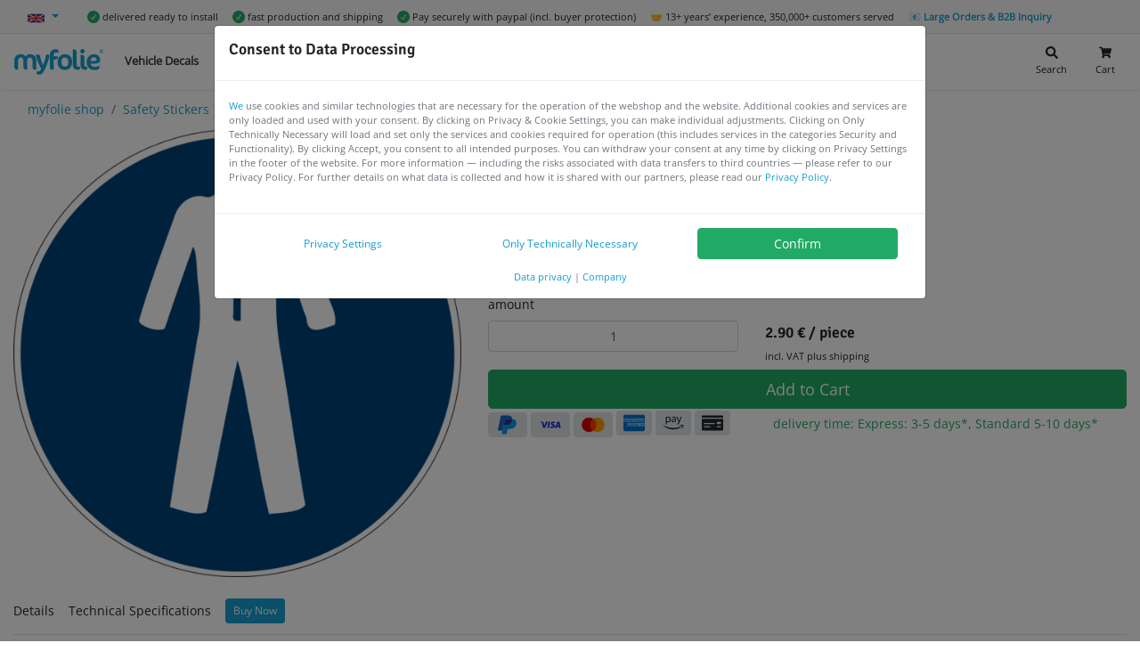

--- FILE ---
content_type: text/html; charset=utf-8
request_url: https://www.myfolie.com/en/i/aufkleber-schutzkleidung-benutzen/
body_size: 51554
content:
<!doctype html><html lang="en" itemscope itemtype="http://schema.org/WebPage"><head><meta charset="utf-8"/><link rel="shortcut icon" href="https://cdn.myfolie.de/favicon/favicon.ico"/><meta name="viewport" content="width=device-width,initial-scale=1"/><meta name="apple-mobile-web-app-title" content="myfolie.com"/><meta name="application-name" content="myfolie.com"/><meta name="msapplication-TileColor" content="#2d89ef"/><meta name="theme-color" content="#169dce"/><meta http-equiv="expires" content="0"/><meta http-equiv="Cache-Control" content="no-cache, no-store, must-revalidate"/><script src="/env.config.js?cop"></script><script>function gtag(){window.dataLayer.push(arguments)}window.dataLayer=window.dataLayer||[],gtag("consent","default",{ad_storage:"denied",analytics_storage:"denied",ad_user_data:"denied",ad_personalization:"denied",functionality_storage:"granted",security_storage:"granted",wait_for_update:1e3}),gtag("set","ads_data_redaction",!0)</script><script async src="https://tm.myfolie.com/gtm.js?id=GTM-52Z54ZQ"></script><script>!function(){function e(e){return document.cookie.split("; ").reduce(((e,n)=>{const[t,...a]=n.split("=");return e[t]=decodeURIComponent(a.join("=")),e}),{})[e]}try{const n=e("privacy-consent")||e("privacy-consent-tmp");if(!n)return;const t=JSON.parse(n),a=!!t.advertising,d=!!t.analyze,o=!!t.customization;gtag("consent","update",{ad_storage:a?"granted":"denied",ad_user_data:a?"granted":"denied",ad_personalization:a?"granted":"denied",analytics_storage:d?"granted":"denied",personalization_storage:o?"granted":"denied"})}catch(e){}}()</script><title data-react-helmet="true">Use protective clothing High-quality sticker suitable for indoor &amp; outdoor use | myfolie.com</title><script defer="defer" src="https://cdn.myfolie.de/static/js/main.4d847573.js"></script><link href="https://cdn.myfolie.de/static/css/main.a17e8209.css" rel="stylesheet"><meta data-react-helmet="true" itemprop="name" content="Use protective clothing High-quality sticker suitable for indoor &amp; outdoor "/><meta data-react-helmet="true" itemprop="description" content="Jetzt Deine Klebeschriften und Klebebuchstaben online erstellen. ✓individuell ✓ viele Schriftarten ✓ viele Farben ✓ auf Rechnung"/><meta data-react-helmet="true" itemprop="keywords" content="Klebefolien, Autobeschriftung, Fahrzeugbeschriftung, Schaufenster"/><meta data-react-helmet="true" name="keywords" content="Klebefolien, Autobeschriftung, Fahrzeugbeschriftung, Schaufenster"/><meta data-react-helmet="true" itemprop="image" content="https://sdn.myfolie.comundefined"/><meta data-react-helmet="true" name="description" content="Jetzt Deine Klebeschriften und Klebebuchstaben online erstellen. ✓individuell ✓ viele Schriftarten ✓ viele Farben ✓ auf Rechnung"/><meta data-react-helmet="true" name="twitter:card" content="summary_large_image"/><meta data-react-helmet="true" name="twitter:site" content="@myfolie"/><meta data-react-helmet="true" name="twitter:title" content="Use protective clothing High-quality sticker suitable for indoor &amp; outdoor "/><meta data-react-helmet="true" name="twitter:description" content="Jetzt Deine Klebeschriften und Klebebuchstaben online erstellen. ✓individuell ✓ viele Schriftarten ✓ viele Farben ✓ auf Rechnung"/><meta data-react-helmet="true" name="twitter:creator" content="@myfolie"/><meta data-react-helmet="true" name="twitter:image:src" content="https://sdn.myfolie.comundefined"/><meta data-react-helmet="true" property="og:title" content="Use protective clothing High-quality sticker suitable for indoor &amp; outdoor "/><meta data-react-helmet="true" property="og:type" content="website"/><meta data-react-helmet="true" property="og:url" content="https://www.myfolie.com/en/i/aufkleber-schutzkleidung-benutzen/"/><meta data-react-helmet="true" property="og:image" content="https://sdn.myfolie.comundefined"/><meta data-react-helmet="true" property="og:description" content="Jetzt Deine Klebeschriften und Klebebuchstaben online erstellen. ✓individuell ✓ viele Schriftarten ✓ viele Farben ✓ auf Rechnung"/><meta data-react-helmet="true" property="og:site_name" content="myfolie.com"/><meta data-react-helmet="true" property="fb:app_id" content/><meta data-react-helmet="true" name="article:published_time" content="2023-10-18T18:49:40.583Z"/><meta data-react-helmet="true" name="msapplication-config" content="https://cdn.myfolie.de/favicon/browserconfig.xml"/><link data-react-helmet="true" rel="canonical" href="https://www.myfolie.com/en/i/aufkleber-schutzkleidung-benutzen/"/><link data-react-helmet="true" rel="alternate" hreflang="de" href="https://www.myfolie.com/de/i/aufkleber-schutzkleidung-benutzen/"/><link data-react-helmet="true" rel="alternate" hreflang="en" href="https://www.myfolie.com/en/i/aufkleber-schutzkleidung-benutzen/"/><link data-react-helmet="true" rel="alternate" hreflang="es" href="https://www.myfolie.com/es/i/aufkleber-schutzkleidung-benutzen/"/><link data-react-helmet="true" rel="alternate" hreflang="it" href="https://www.myfolie.com/it/i/aufkleber-schutzkleidung-benutzen/"/><link data-react-helmet="true" rel="alternate" hreflang="x-default" href="https://www.myfolie.com/de/i/aufkleber-schutzkleidung-benutzen/"/><script data-react-helmet="true" type="application/ld+json">{"@context":"http://schema.org","@type":"WebSite","url":"https://www.myfolie.com%2Fen%2Fi%2Faufkleber-schutzkleidung-benutzen%2F","name":"myfolie.com","description":"Jetzt Deine Klebeschriften und Klebebuchstaben online erstellen. ✓individuell ✓ viele Schriftarten ✓ viele Farben ✓ auf Rechnung","keywords":"Klebefolien, Autobeschriftung, Fahrzeugbeschriftung, Schaufenster","publisher":{"@type":"Organization","name":"myfolie GmbH"},"aggregateRating":{"@type":"AggregateRating","bestRating":5,"worstRating":1,"ratingValue":4.9,"reviewCount":1420}}</script><script data-react-helmet="true" >
      
    </script><script data-react-helmet="true" type="application/ld+json">{"@context":"http://schema.org","@type":"Product","url":"https://www.myfolie.com/en/i/aufkleber-schutzkleidung-benutzen/","name":"Use protective clothing High-quality sticker suitable for indoor & outdoor use","image":["https://sdn.myfolie.comundefined"],"description":"","sku":"8104-1-1","aggregateRating":{"@type":"AggregateRating","bestRating":5,"worstRating":1,"ratingValue":4.9,"reviewCount":1420},"brand":{"@type":"Organization","name":"myfolie GmbH"},"offers":{"@type":"Offer","url":"https://www.myfolie.com/en/i/aufkleber-schutzkleidung-benutzen/","priceCurrency":"EUR","price":"2.90","availability":"https://schema.org/InStock","seller":{"@type":"Organization","name":"myfolie GmbH"}}}</script><script data-react-helmet="true" >
      
    window.dataLayer = window.dataLayer || [];
    window.dataLayer.push({ ecommerce: null });
    window.dataLayer.push({"event":"view_item","ecommerce":{"currency":"EUR","value":2.9,"items":[{"item_id":"8104-1-1","item_name":"Use protective clothing High-quality sticker suitable for indoor & outdoor use","price":2.9,"item_brand":"myfolie","item_category":"Sicherheitsaufkleber / Warnung","google_business_vertical":"retail"}]}});
    window.dataLayer.push({"pageType": "product"});
    window.dataLayer.push({"currentPagePath": "/en/i/aufkleber-schutzkleidung-benutzen/" });
    window.dataLayer.push({"event": "custom.pageLoaded"});
  
    </script></head><body><div id="root"><div class="topbar"><div class="d-flex container"><div class="dropdown"><a data-toggle="dropdown" aria-expanded="false" aria-haspopup="true" href="#" class="dropdown-toggle nav-link"><img aria-label="check" width="19" height="11" src="https://cdn.myfolie.de/static/media/uk.5c86a1ed82c6180fcc0d0d245d8bc618.svg" alt="en" title="en" loading="lazy"/> <span class="d-none">English</span></a><div tabindex="-1" role="menu" aria-hidden="true" class="dropdown-menu"><button type="button" tabindex="0" role="menuitem" class="dropdown-item"><div class="lazyload-wrapper "><div class="lazyload-placeholder"></div></div>Italiano</button><button type="button" tabindex="0" role="menuitem" class="dropdown-item"><div class="lazyload-wrapper "><div class="lazyload-placeholder"></div></div>Deutsch</button><button type="button" tabindex="0" role="menuitem" class="dropdown-item"><div class="lazyload-wrapper "><div class="lazyload-placeholder"></div></div>español</button></div></div><span class="ml-3 small d-none d-sm-flex align-items-center"><img height="14" width="14" src="https://cdn.myfolie.de/static/media/verify-circular-black-button-symbol.eb80d621e52adc357779a77c87e0bd83.svg" alt="✓" title="✓"/> <!-- -->delivered ready to install</span><span class="ml-3 small d-none d-sm-flex align-items-center"><img height="14" width="14" src="https://cdn.myfolie.de/static/media/verify-circular-black-button-symbol.eb80d621e52adc357779a77c87e0bd83.svg" alt="✓" title="✓"/> <!-- -->fast production and shipping</span><span class="ml-3 small d-none d-sm-flex align-items-center"><img height="14" width="14" src="https://cdn.myfolie.de/static/media/verify-circular-black-button-symbol.eb80d621e52adc357779a77c87e0bd83.svg" alt="✓" title="✓"/> <!-- -->Pay securely with paypal (incl. buyer protection)</span><span class="ml-3 small d-none d-sm-flex align-items-center">🤝 <!-- -->13+ years’ experience, 350,000+ customers served</span><span class="ml-3 small d-none d-sm-flex align-items-center"><a href="/en/p/b2b/?ref=top">📧 <strong>Large Orders &amp; B2B Inquiry</strong></a></span></div></div><div class="sticky--wrapper"><div class=" "><div class="navigationbar "><nav class="container navbar navbar-expand-xl navbar-light bg-white"><div class="rpm-trigger mobile-menu" id="rpm-trigger"><div class="hamburg"><span class="line"></span><span class="line"></span><span class="line"></span></div></div><a class="navbar-brand" href="/en/"><img src="https://cdn.myfolie.de/static/media/myfolie-logo.9a7ed4082ca4cf7b7d0f1f4665402c89.svg" width="100" height="29" data-src-retina="https://cdn.myfolie.de/static/media/myfolie-logo.9a7ed4082ca4cf7b7d0f1f4665402c89.svg" class="logo" title="myfolie.com" alt="myfolie.com"/></a><ul class="navigationbar__links navbar-nav"><li class="nav-item"><a class="nav-link  " href="/en/t/vehicle-decals/">Vehicle Decals<span class="nav-link-arrow"><svg stroke="currentColor" fill="currentColor" stroke-width="0" viewBox="0 0 320 512" height="1em" width="1em" xmlns="http://www.w3.org/2000/svg"><path d="M285.476 272.971L91.132 467.314c-9.373 9.373-24.569 9.373-33.941 0l-22.667-22.667c-9.357-9.357-9.375-24.522-.04-33.901L188.505 256 34.484 101.255c-9.335-9.379-9.317-24.544.04-33.901l22.667-22.667c9.373-9.373 24.569-9.373 33.941 0L285.475 239.03c9.373 9.372 9.373 24.568.001 33.941z"></path></svg></span></a></li><li class="nav-item"><a class="nav-link  " href="/en/t/shop-window-stickers/">Shop Window Stickers<span class="nav-link-arrow"><svg stroke="currentColor" fill="currentColor" stroke-width="0" viewBox="0 0 320 512" height="1em" width="1em" xmlns="http://www.w3.org/2000/svg"><path d="M285.476 272.971L91.132 467.314c-9.373 9.373-24.569 9.373-33.941 0l-22.667-22.667c-9.357-9.357-9.375-24.522-.04-33.901L188.505 256 34.484 101.255c-9.335-9.379-9.317-24.544.04-33.901l22.667-22.667c9.373-9.373 24.569-9.373 33.941 0L285.475 239.03c9.373 9.372 9.373 24.568.001 33.941z"></path></svg></span></a></li><li class="nav-item"><a class="nav-link  " href="/en/t/foils-and-adhesive-films/">Foils &amp; Adhesive Films<span class="nav-link-arrow"><svg stroke="currentColor" fill="currentColor" stroke-width="0" viewBox="0 0 320 512" height="1em" width="1em" xmlns="http://www.w3.org/2000/svg"><path d="M285.476 272.971L91.132 467.314c-9.373 9.373-24.569 9.373-33.941 0l-22.667-22.667c-9.357-9.357-9.375-24.522-.04-33.901L188.505 256 34.484 101.255c-9.335-9.379-9.317-24.544.04-33.901l22.667-22.667c9.373-9.373 24.569-9.373 33.941 0L285.475 239.03c9.373 9.372 9.373 24.568.001 33.941z"></path></svg></span></a></li><li class="nav-item"><a class="nav-link  " href="/en/shop/">More Products<span class="nav-link-arrow"><svg stroke="currentColor" fill="currentColor" stroke-width="0" viewBox="0 0 320 512" height="1em" width="1em" xmlns="http://www.w3.org/2000/svg"><path d="M285.476 272.971L91.132 467.314c-9.373 9.373-24.569 9.373-33.941 0l-22.667-22.667c-9.357-9.357-9.375-24.522-.04-33.901L188.505 256 34.484 101.255c-9.335-9.379-9.317-24.544.04-33.901l22.667-22.667c9.373-9.373 24.569-9.373 33.941 0L285.475 239.03c9.373 9.372 9.373 24.568.001 33.941z"></path></svg></span></a></li><li class="nav-item"><a class="nav-link  " href="/en/faqs/">Help &amp; FAQs<span class="nav-link-arrow"><svg stroke="currentColor" fill="currentColor" stroke-width="0" viewBox="0 0 320 512" height="1em" width="1em" xmlns="http://www.w3.org/2000/svg"><path d="M285.476 272.971L91.132 467.314c-9.373 9.373-24.569 9.373-33.941 0l-22.667-22.667c-9.357-9.357-9.375-24.522-.04-33.901L188.505 256 34.484 101.255c-9.335-9.379-9.317-24.544.04-33.901l22.667-22.667c9.373-9.373 24.569-9.373 33.941 0L285.475 239.03c9.373 9.372 9.373 24.568.001 33.941z"></path></svg></span></a></li><li class="nav-item"><a class="nav-link nav-link nav-link-pill " href="/en/klebeschriften/">Design Lettering</a></li><li class="nav-item"><a class="nav-link nav-link nav-link-pill " href="/en/eigenes-motiv/">Upload File</a></li></ul><div class="navigationbar__useractions d-flex"><button type="button" style="border:0" class="sm-link d-flex flex-column text-center ml-2 btn btn-outline-link"><svg stroke="currentColor" fill="currentColor" stroke-width="0" viewBox="0 0 512 512" class="mx-auto" height="1em" width="1em" xmlns="http://www.w3.org/2000/svg"><path d="M505 442.7L405.3 343c-4.5-4.5-10.6-7-17-7H372c27.6-35.3 44-79.7 44-128C416 93.1 322.9 0 208 0S0 93.1 0 208s93.1 208 208 208c48.3 0 92.7-16.4 128-44v16.3c0 6.4 2.5 12.5 7 17l99.7 99.7c9.4 9.4 24.6 9.4 33.9 0l28.3-28.3c9.4-9.4 9.4-24.6.1-34zM208 336c-70.7 0-128-57.2-128-128 0-70.7 57.2-128 128-128 70.7 0 128 57.2 128 128 0 70.7-57.2 128-128 128z"></path></svg><span class="small mt-1">Search</span></button><button type="button" style="border:0;position:relative" class="sm-link d-flex flex-column text-center ml-2 btn btn-outline-link"><svg stroke="currentColor" fill="currentColor" stroke-width="0" viewBox="0 0 576 512" class="mx-auto" height="1em" width="1em" xmlns="http://www.w3.org/2000/svg"><path d="M528.12 301.319l47.273-208C578.806 78.301 567.391 64 551.99 64H159.208l-9.166-44.81C147.758 8.021 137.93 0 126.529 0H24C10.745 0 0 10.745 0 24v16c0 13.255 10.745 24 24 24h69.883l70.248 343.435C147.325 417.1 136 435.222 136 456c0 30.928 25.072 56 56 56s56-25.072 56-56c0-15.674-6.447-29.835-16.824-40h209.647C430.447 426.165 424 440.326 424 456c0 30.928 25.072 56 56 56s56-25.072 56-56c0-22.172-12.888-41.332-31.579-50.405l5.517-24.276c3.413-15.018-8.002-29.319-23.403-29.319H218.117l-6.545-32h293.145c11.206 0 20.92-7.754 23.403-18.681z"></path></svg><span class="small mt-1">Cart</span></button></div></nav></div></div></div><div id="content"><div id="shopproduct" class="shopproduct"><div class="container"><nav class="" aria-label="breadcrumb"><ol class="breadcrumb bg-white mb-0 d-block d-lg-none"><li class="breadcrumb-item"><a href="/en/t/safety-stickers/mandatory-signs/">« <!-- -->Mandatory Stickers</a></li></ol></nav><nav class="" aria-label="breadcrumb"><ol class="breadcrumb bg-white mb-0 d-none d-lg-flex"><li class="breadcrumb-item"><a href="/en/shop/">myfolie shop</a></li><li class="breadcrumb-item"><a href="/en/t/safety-stickers/">Safety Stickers</a></li><li class="breadcrumb-item"><a href="/en/t/safety-stickers/mandatory-signs/">Mandatory Stickers</a></li><li class="active breadcrumb-item" aria-current="page">Use protective clothing</li></ol></nav></div><div class="container"><div class="mb-3 row"><div class="mb-2 col-10 offset-1 col-md-5 offset-md-0"><div class="bg-light text-center"><picture class="mw-100 mh-100 d-flex"><source media="(min-width: 0em)" srcSet="//sdn.myfolie.com/rails/active_storage/representations/proxy/eyJfcmFpbHMiOnsibWVzc2FnZSI6IkJBaHBBaVVDIiwiZXhwIjpudWxsLCJwdXIiOiJibG9iX2lkIn19--341f406554fc9cec54ef5afbe236a453f5bc85ae/[base64]--693dd5d00490ba0022578af83684801cee225e48/schutzkleidung_benutzen.png" type="image/jpeg"/><img srcSet="[data-uri]" class="img-fluid" loading="eager" style="object-fit:contain;margin:0 auto" alt="Use protective clothing 0"/></picture></div></div><div class="col-md-7"><h1 class="h4 pb-0 mt-1">Use protective clothing<span class="h5 d-block m-0">High quality sticker suitable for indoor &amp; outdoor</span></h1><div class="mb-2 row"><span class="h6 col-12">Protective Coating</span><div class="col-12"><button type="button" class="mr-1 mb-1 btn btn-outline-primary btn-sm">No Coating</button><button type="button" class="mr-1 mb-1 btn btn-primary btn-sm">Glossy Coating</button><button type="button" class="mr-1 mb-1 btn btn-outline-primary btn-sm">Matt Coating</button></div></div><div class="mb-2 row"><span class="h6 col-12">Size</span><div class="col-12"><button type="button" class="mr-1 mb-1 btn btn-primary btn-sm">5cm x 5xm</button><button type="button" class="mr-1 mb-1 btn btn-outline-primary btn-sm">10cm x 10cm</button><button type="button" class="mr-1 mb-1 btn btn-outline-primary btn-sm">20cm x 20cm</button><button type="button" class="mr-1 mb-1 btn btn-outline-primary btn-sm">30cm x 30cm</button></div></div><div class="row"><div class="col-5"><div class="form-group"><label for="amount" class="">amount</label><input type="number" min="1" value="1" placeholder="amount" style="text-align:center" step="1" class="mr-1 no-spin-buttons data-hj-allow form-control"/></div></div><div class="col-7"><div class="h5 mt-4 pt-2"><span class="formattednumber"><span class="formattednumber__integer">2<!-- -->.<!-- -->90</span><span> <!-- -->€</span></span> <!-- -->/ <!-- -->piece</div><div class="small text-hint">incl. VAT<!-- --> <!-- -->plus shipping</div></div></div><button type="button" class="mt-1 btn btn-success btn-lg btn-block">Add to Cart</button><span class="h3"><span style="background-color:#dee2e6;height:1.75rem" class="mr-1 px-2 py-0 badge badge-light"><abbr title="PayPal"><svg xmlns="http://www.w3.org/2000/svg" x="0px" y="0px" width="28" height="28" viewBox="0 0 48 48"><path fill="#1565C0" d="M18.7,13.767l0.005,0.002C18.809,13.326,19.187,13,19.66,13h13.472c0.017,0,0.034-0.007,0.051-0.006C32.896,8.215,28.887,6,25.35,6H11.878c-0.474,0-0.852,0.335-0.955,0.777l-0.005-0.002L5.029,33.813l0.013,0.001c-0.014,0.064-0.039,0.125-0.039,0.194c0,0.553,0.447,0.991,1,0.991h8.071L18.7,13.767z"></path><path fill="#039BE5" d="M33.183,12.994c0.053,0.876-0.005,1.829-0.229,2.882c-1.281,5.995-5.912,9.115-11.635,9.115c0,0-3.47,0-4.313,0c-0.521,0-0.767,0.306-0.88,0.54l-1.74,8.049l-0.305,1.429h-0.006l-1.263,5.796l0.013,0.001c-0.014,0.064-0.039,0.125-0.039,0.194c0,0.553,0.447,1,1,1h7.333l0.013-0.01c0.472-0.007,0.847-0.344,0.945-0.788l0.018-0.015l1.812-8.416c0,0,0.126-0.803,0.97-0.803s4.178,0,4.178,0c5.723,0,10.401-3.106,11.683-9.102C42.18,16.106,37.358,13.019,33.183,12.994z"></path><path fill="#283593" d="M19.66,13c-0.474,0-0.852,0.326-0.955,0.769L18.7,13.767l-2.575,11.765c0.113-0.234,0.359-0.54,0.88-0.54c0.844,0,4.235,0,4.235,0c5.723,0,10.432-3.12,11.713-9.115c0.225-1.053,0.282-2.006,0.229-2.882C33.166,12.993,33.148,13,33.132,13H19.66z"></path></svg></abbr></span><span style="background-color:#dee2e6;height:1.75rem" class="mr-1 px-2 py-0 badge badge-light"><abbr title="Visa"><svg fill="#1434cb" width="28" height="28" viewBox="0 0 24 24" xmlns="http://www.w3.org/2000/svg"><path d="M16.539 9.186a4.155 4.155 0 0 0-1.451-.251c-1.6 0-2.73.806-2.738 1.963-.01.85.803 1.329 1.418 1.613.631.292.842.476.84.737-.004.397-.504.577-.969.577-.639 0-.988-.089-1.525-.312l-.199-.093-.227 1.332c.389.162 1.09.301 1.814.313 1.701 0 2.813-.801 2.826-2.032.014-.679-.426-1.192-1.352-1.616-.563-.275-.912-.459-.912-.738 0-.247.299-.511.924-.511a2.95 2.95 0 0 1 1.213.229l.15.067.227-1.287-.039.009zm4.152-.143h-1.25c-.389 0-.682.107-.852.493l-2.404 5.446h1.701l.34-.893 2.076.002c.049.209.199.891.199.891h1.5l-1.31-5.939zm-10.642-.05h1.621l-1.014 5.942H9.037l1.012-5.944v.002zm-4.115 3.275.168.825 1.584-4.05h1.717l-2.551 5.931H5.139l-1.4-5.022a.339.339 0 0 0-.149-.199 6.948 6.948 0 0 0-1.592-.589l.022-.125h2.609c.354.014.639.125.734.503l.57 2.729v-.003zm12.757.606.646-1.662c-.008.018.133-.343.215-.566l.111.513.375 1.714H18.69v.001h.001z"></path></svg></abbr></span><span style="background-color:#dee2e6;height:1.75rem" class="mr-1 px-2 py-0 badge badge-light"><abbr title="MasterCard"><svg xmlns="http://www.w3.org/2000/svg" x="0px" y="0px" width="28" height="28" viewBox="0 0 48 48"><path fill="#ff9800" d="M32 10A14 14 0 1 0 32 38A14 14 0 1 0 32 10Z"></path><path fill="#d50000" d="M16 10A14 14 0 1 0 16 38A14 14 0 1 0 16 10Z"></path><path fill="#ff3d00" d="M18,24c0,4.755,2.376,8.95,6,11.48c3.624-2.53,6-6.725,6-11.48s-2.376-8.95-6-11.48 C20.376,15.05,18,19.245,18,24z"></path></svg></abbr></span><span style="background-color:#dee2e6;color:#006fcf;height:1.75rem;font-size:1.5rem" class="mr-1 px-2 py-0 badge badge-light"><abbr title="American Express"><svg stroke="currentColor" fill="currentColor" stroke-width="0" viewBox="0 0 576 512" height="1em" width="1em" xmlns="http://www.w3.org/2000/svg"><path d="M325.1 167.8c0-16.4-14.1-18.4-27.4-18.4l-39.1-.3v69.3H275v-25.1h18c18.4 0 14.5 10.3 14.8 25.1h16.6v-13.5c0-9.2-1.5-15.1-11-18.4 7.4-3 11.8-10.7 11.7-18.7zm-29.4 11.3H275v-15.3h21c5.1 0 10.7 1 10.7 7.4 0 6.6-5.3 7.9-11 7.9zM279 268.6h-52.7l-21 22.8-20.5-22.8h-66.5l-.1 69.3h65.4l21.3-23 20.4 23h32.2l.1-23.3c18.9 0 49.3 4.6 49.3-23.3 0-17.3-12.3-22.7-27.9-22.7zm-103.8 54.7h-40.6v-13.8h36.3v-14.1h-36.3v-12.5h41.7l17.9 20.2zm65.8 8.2l-25.3-28.1L241 276zm37.8-31h-21.2v-17.6h21.5c5.6 0 10.2 2.3 10.2 8.4 0 6.4-4.6 9.2-10.5 9.2zm-31.6-136.7v-14.6h-55.5v69.3h55.5v-14.3h-38.9v-13.8h37.8v-14.1h-37.8v-12.5zM576 255.4h-.2zm-194.6 31.9c0-16.4-14.1-18.7-27.1-18.7h-39.4l-.1 69.3h16.6l.1-25.3h17.6c11 0 14.8 2 14.8 13.8l-.1 11.5h16.6l.1-13.8c0-8.9-1.8-15.1-11-18.4 7.7-3.1 11.8-10.8 11.9-18.4zm-29.2 11.2h-20.7v-15.6h21c5.1 0 10.7 1 10.7 7.4 0 6.9-5.4 8.2-11 8.2zm-172.8-80v-69.3h-27.6l-19.7 47-21.7-47H83.3v65.7l-28.1-65.7H30.7L1 218.5h17.9l6.4-15.3h34.5l6.4 15.3H100v-54.2l24 54.2h14.6l24-54.2v54.2zM31.2 188.8l11.2-27.6 11.5 27.6zm477.4 158.9v-4.5c-10.8 5.6-3.9 4.5-156.7 4.5 0-25.2.1-23.9 0-25.2-1.7-.1-3.2-.1-9.4-.1 0 17.9-.1 6.8-.1 25.3h-39.6c0-12.1.1-15.3.1-29.2-10 6-22.8 6.4-34.3 6.2 0 14.7-.1 8.3-.1 23h-48.9c-5.1-5.7-2.7-3.1-15.4-17.4-3.2 3.5-12.8 13.9-16.1 17.4h-82v-92.3h83.1c5 5.6 2.8 3.1 15.5 17.2 3.2-3.5 12.2-13.4 15.7-17.2h58c9.8 0 18 1.9 24.3 5.6v-5.6c54.3 0 64.3-1.4 75.7 5.1v-5.1h78.2v5.2c11.4-6.9 19.6-5.2 64.9-5.2v5c10.3-5.9 16.6-5.2 54.3-5V80c0-26.5-21.5-48-48-48h-480c-26.5 0-48 21.5-48 48v109.8c9.4-21.9 19.7-46 23.1-53.9h39.7c4.3 10.1 1.6 3.7 9 21.1v-21.1h46c2.9 6.2 11.1 24 13.9 30 5.8-13.6 10.1-23.9 12.6-30h103c0-.1 11.5 0 11.6 0 43.7.2 53.6-.8 64.4 5.3v-5.3H363v9.3c7.6-6.1 17.9-9.3 30.7-9.3h27.6c0 .5 1.9.3 2.3.3H456c4.2 9.8 2.6 6 8.8 20.6v-20.6h43.3c4.9 8-1-1.8 11.2 18.4v-18.4h39.9v92h-41.6c-5.4-9-1.4-2.2-13.2-21.9v21.9h-52.8c-6.4-14.8-.1-.3-6.6-15.3h-19c-4.2 10-2.2 5.2-6.4 15.3h-26.8c-12.3 0-22.3-3-29.7-8.9v8.9h-66.5c-.3-13.9-.1-24.8-.1-24.8-1.8-.3-3.4-.2-9.8-.2v25.1H151.2v-11.4c-2.5 5.6-2.7 5.9-5.1 11.4h-29.5c-4-8.9-2.9-6.4-5.1-11.4v11.4H58.6c-4.2-10.1-2.2-5.3-6.4-15.3H33c-4.2 10-2.2 5.2-6.4 15.3H0V432c0 26.5 21.5 48 48 48h480.1c26.5 0 48-21.5 48-48v-90.4c-12.7 8.3-32.7 6.1-67.5 6.1zm36.3-64.5H575v-14.6h-32.9c-12.8 0-23.8 6.6-23.8 20.7 0 33 42.7 12.8 42.7 27.4 0 5.1-4.3 6.4-8.4 6.4h-32l-.1 14.8h32c8.4 0 17.6-1.8 22.5-8.9v-25.8c-10.5-13.8-39.3-1.3-39.3-13.5 0-5.8 4.6-6.5 9.2-6.5zm-57 39.8h-32.2l-.1 14.8h32.2c14.8 0 26.2-5.6 26.2-22 0-33.2-42.9-11.2-42.9-26.3 0-5.6 4.9-6.4 9.2-6.4h30.4v-14.6h-33.2c-12.8 0-23.5 6.6-23.5 20.7 0 33 42.7 12.5 42.7 27.4-.1 5.4-4.7 6.4-8.8 6.4zm-42.2-40.1v-14.3h-55.2l-.1 69.3h55.2l.1-14.3-38.6-.3v-13.8H445v-14.1h-37.8v-12.5zm-56.3-108.1c-.3.2-1.4 2.2-1.4 7.6 0 6 .9 7.7 1.1 7.9.2.1 1.1.5 3.4.5l7.3-16.9c-1.1 0-2.1-.1-3.1-.1-5.6 0-7 .7-7.3 1zm20.4-10.5h-.1zm-16.2-15.2c-23.5 0-34 12-34 35.3 0 22.2 10.2 34 33 34h19.2l6.4-15.3h34.3l6.6 15.3h33.7v-51.9l31.2 51.9h23.6v-69h-16.9v48.1l-29.1-48.1h-25.3v65.4l-27.9-65.4h-24.8l-23.5 54.5h-7.4c-13.3 0-16.1-8.1-16.1-19.9 0-23.8 15.7-20 33.1-19.7v-15.2zm42.1 12.1l11.2 27.6h-22.8zm-101.1-12v69.3h16.9v-69.3z"></path></svg></abbr></span><span style="background-color:#dee2e6;height:1.75rem;font-size:1.5rem" class="mr-1 px-2 py-0 badge badge-light"><abbr title="AmazonPay"><svg stroke="currentColor" fill="currentColor" stroke-width="0" viewBox="0 0 640 512" height="1em" width="1em" xmlns="http://www.w3.org/2000/svg"><path d="M14 325.3c2.3-4.2 5.2-4.9 9.7-2.5 10.4 5.6 20.6 11.4 31.2 16.7a595.88 595.88 0 0 0 127.4 46.3 616.61 616.61 0 0 0 63.2 11.8 603.33 603.33 0 0 0 95 5.2c17.4-.4 34.8-1.8 52.1-3.8a603.66 603.66 0 0 0 163.3-42.8c2.9-1.2 5.9-2 9.1-1.2 6.7 1.8 9 9 4.1 13.9a70 70 0 0 1-9.6 7.4c-30.7 21.1-64.2 36.4-99.6 47.9a473.31 473.31 0 0 1-75.1 17.6 431 431 0 0 1-53.2 4.8 21.3 21.3 0 0 0-2.5.3H308a21.3 21.3 0 0 0-2.5-.3c-3.6-.2-7.2-.3-10.7-.4a426.3 426.3 0 0 1-50.4-5.3A448.4 448.4 0 0 1 164 420a443.33 443.33 0 0 1-145.6-87c-1.8-1.6-3-3.8-4.4-5.7zM172 65.1l-4.3.6a80.92 80.92 0 0 0-38 15.1c-2.4 1.7-4.6 3.5-7.1 5.4a4.29 4.29 0 0 1-.4-1.4c-.4-2.7-.8-5.5-1.3-8.2-.7-4.6-3-6.6-7.6-6.6h-11.5c-6.9 0-8.2 1.3-8.2 8.2v209.3c0 1 0 2 .1 3 .2 3 2 4.9 4.9 5 7 .1 14.1.1 21.1 0 2.9 0 4.7-2 5-5 .1-1 .1-2 .1-3v-72.4c1.1.9 1.7 1.4 2.2 1.9 17.9 14.9 38.5 19.8 61 15.4 20.4-4 34.6-16.5 43.8-34.9 7-13.9 9.9-28.7 10.3-44.1.5-17.1-1.2-33.9-8.1-49.8-8.5-19.6-22.6-32.5-43.9-36.9-3.2-.7-6.5-1-9.8-1.5-2.8-.1-5.5-.1-8.3-.1zM124.6 107a3.48 3.48 0 0 1 1.7-3.3c13.7-9.5 28.8-14.5 45.6-13.2 14.9 1.1 27.1 8.4 33.5 25.9 3.9 10.7 4.9 21.8 4.9 33 0 10.4-.8 20.6-4 30.6-6.8 21.3-22.4 29.4-42.6 28.5-14-.6-26.2-6-37.4-13.9a3.57 3.57 0 0 1-1.7-3.3c.1-14.1 0-28.1 0-42.2s.1-28 0-42.1zm205.7-41.9c-1 .1-2 .3-2.9.4a148 148 0 0 0-28.9 4.1c-6.1 1.6-12 3.8-17.9 5.8-3.6 1.2-5.4 3.8-5.3 7.7.1 3.3-.1 6.6 0 9.9.1 4.8 2.1 6.1 6.8 4.9 7.8-2 15.6-4.2 23.5-5.7 12.3-2.3 24.7-3.3 37.2-1.4 6.5 1 12.6 2.9 16.8 8.4 3.7 4.8 5.1 10.5 5.3 16.4.3 8.3.2 16.6.3 24.9a7.84 7.84 0 0 1-.2 1.4c-.5-.1-.9 0-1.3-.1a180.56 180.56 0 0 0-32-4.9c-11.3-.6-22.5.1-33.3 3.9-12.9 4.5-23.3 12.3-29.4 24.9-4.7 9.8-5.4 20.2-3.9 30.7 2 14 9 24.8 21.4 31.7 11.9 6.6 24.8 7.4 37.9 5.4 15.1-2.3 28.5-8.7 40.3-18.4a7.36 7.36 0 0 1 1.6-1.1c.6 3.8 1.1 7.4 1.8 11 .6 3.1 2.5 5.1 5.4 5.2 5.4.1 10.9.1 16.3 0a4.84 4.84 0 0 0 4.8-4.7 26.2 26.2 0 0 0 .1-2.8v-106a80 80 0 0 0-.9-12.9c-1.9-12.9-7.4-23.5-19-30.4-6.7-4-14.1-6-21.8-7.1-3.6-.5-7.2-.8-10.8-1.3-3.9.1-7.9.1-11.9.1zm35 127.7a3.33 3.33 0 0 1-1.5 3c-11.2 8.1-23.5 13.5-37.4 14.9-5.7.6-11.4.4-16.8-1.8a20.08 20.08 0 0 1-12.4-13.3 32.9 32.9 0 0 1-.1-19.4c2.5-8.3 8.4-13 16.4-15.6a61.33 61.33 0 0 1 24.8-2.2c8.4.7 16.6 2.3 25 3.4 1.6.2 2.1 1 2.1 2.6-.1 4.8 0 9.5 0 14.3s-.2 9.4-.1 14.1zm259.9 129.4c-1-5-4.8-6.9-9.1-8.3a88.42 88.42 0 0 0-21-3.9 147.32 147.32 0 0 0-39.2 1.9c-14.3 2.7-27.9 7.3-40 15.6a13.75 13.75 0 0 0-3.7 3.5 5.11 5.11 0 0 0-.5 4c.4 1.5 2.1 1.9 3.6 1.8a16.2 16.2 0 0 0 2.2-.1c7.8-.8 15.5-1.7 23.3-2.5 11.4-1.1 22.9-1.8 34.3-.9a71.64 71.64 0 0 1 14.4 2.7c5.1 1.4 7.4 5.2 7.6 10.4.4 8-1.4 15.7-3.5 23.3-4.1 15.4-10 30.3-15.8 45.1a17.6 17.6 0 0 0-1 3c-.5 2.9 1.2 4.8 4.1 4.1a10.56 10.56 0 0 0 4.8-2.5 145.91 145.91 0 0 0 12.7-13.4c12.8-16.4 20.3-35.3 24.7-55.6.8-3.6 1.4-7.3 2.1-10.9v-17.3zM493.1 199q-19.35-53.55-38.7-107.2c-2-5.7-4.2-11.3-6.3-16.9-1.1-2.9-3.2-4.8-6.4-4.8-7.6-.1-15.2-.2-22.9-.1-2.5 0-3.7 2-3.2 4.5a43.1 43.1 0 0 0 1.9 6.1q29.4 72.75 59.1 145.5c1.7 4.1 2.1 7.6.2 11.8-3.3 7.3-5.9 15-9.3 22.3-3 6.5-8 11.4-15.2 13.3a42.13 42.13 0 0 1-15.4 1.1c-2.5-.2-5-.8-7.5-1-3.4-.2-5.1 1.3-5.2 4.8q-.15 5 0 9.9c.1 5.5 2 8 7.4 8.9a108.18 108.18 0 0 0 16.9 2c17.1.4 30.7-6.5 39.5-21.4a131.63 131.63 0 0 0 9.2-18.4q35.55-89.7 70.6-179.6a26.62 26.62 0 0 0 1.6-5.5c.4-2.8-.9-4.4-3.7-4.4-6.6-.1-13.3 0-19.9 0a7.54 7.54 0 0 0-7.7 5.2c-.5 1.4-1.1 2.7-1.6 4.1l-34.8 100c-2.5 7.2-5.1 14.5-7.7 22.2-.4-1.1-.6-1.7-.9-2.4z"></path></svg></abbr></span><span style="background-color:#dee2e6;height:1.75rem;font-size:1.5rem" class="mr-5 px-2 py-0 badge badge-light"><abbr title="Banküberweisung"><svg stroke="currentColor" fill="currentColor" stroke-width="0" viewBox="0 0 640 512" height="1em" width="1em" xmlns="http://www.w3.org/2000/svg"><path d="M0 448c0 17.67 14.33 32 32 32h576c17.67 0 32-14.33 32-32V128H0v320zm448-208c0-8.84 7.16-16 16-16h96c8.84 0 16 7.16 16 16v32c0 8.84-7.16 16-16 16h-96c-8.84 0-16-7.16-16-16v-32zm0 120c0-4.42 3.58-8 8-8h112c4.42 0 8 3.58 8 8v16c0 4.42-3.58 8-8 8H456c-4.42 0-8-3.58-8-8v-16zM64 264c0-4.42 3.58-8 8-8h304c4.42 0 8 3.58 8 8v16c0 4.42-3.58 8-8 8H72c-4.42 0-8-3.58-8-8v-16zm0 96c0-4.42 3.58-8 8-8h176c4.42 0 8 3.58 8 8v16c0 4.42-3.58 8-8 8H72c-4.42 0-8-3.58-8-8v-16zM624 32H16C7.16 32 0 39.16 0 48v48h640V48c0-8.84-7.16-16-16-16z"></path></svg></abbr></span></span><span class="text-success">delivery time<!-- -->: Express:<!-- --> <!-- -->3<!-- -->-<!-- -->5<!-- --> <!-- -->days<!-- -->*, Standard <!-- -->5<!-- -->-<!-- -->10<!-- --> <!-- -->days<!-- -->*</span><p style="white-space:pre-line" class="pt-4"><span></span></p></div></div></div><div class="product-subnav sticky--wrapper"><div class=" "><div class="container"><ul class="nav"><li class="nav-item">Details</li><li class="nav-item">Technical Specifications</li><li class="nav-item"><span class="btn btn-sm btn-primary" style="margin-top:-3px">Buy Now</span></li></ul></div></div></div><div class="container"><div style="scroll-margin:6.5rem"><div class="my-3 row"><div class="py-2 col-sm-12 col-md-8"><h2 class="h4">More Details About<!-- --> <!-- -->Use protective clothing</h2><div><p>Commandment sign stickers completely individually in your desired size. </p>

<p>Simply order the "Use protective clothing" sign from us and give clear instructions for the behaviour of your employees.<br> We can provide you with the mandatory signs according to DIN EN ISO 7010 which serve as safety signs for accident prevention. Commandment signs provide your employees or visitors with safety-relevant information and are therefore to be attached in a clearly visible position at the danger points concerned. The mandatory signs are round and have clear white symbols on a blue background with white borders. The symbols stand for safety precautions to be observed such as Use face protection, follow the instructions for use, use a mask, wash hands. <br>With protective laminate also suitable for outdoor bonding.</br></br></p></div></div></div></div></div><div class="container"><div class="bg-light py-3 my-3 row"><div class="col-md-6"><div><h2 class="h4">Shipping options</h2><div class="row"><div class="col-6"><div class="form-group"><label for="amount" class="">amount</label><input type="number" min="1" value="1" placeholder="amount" style="text-align:center" step="1" class="mr-1 no-spin-buttons form-control"/></div></div><div class="col-6"><div class="form-group"><label for="country" class="">shipping country</label><style data-emotion-css="2b097c-container">.css-2b097c-container{position:relative;box-sizing:border-box;}</style><div class=" css-2b097c-container"><style data-emotion-css="yk16xz-control">.css-yk16xz-control{-webkit-align-items:center;-webkit-box-align:center;-ms-flex-align:center;align-items:center;background-color:hsl(0,0%,100%);border-color:hsl(0,0%,80%);border-radius:4px;border-style:solid;border-width:1px;cursor:default;display:-webkit-box;display:-webkit-flex;display:-ms-flexbox;display:flex;-webkit-flex-wrap:wrap;-ms-flex-wrap:wrap;flex-wrap:wrap;-webkit-box-pack:justify;-webkit-justify-content:space-between;-ms-flex-pack:justify;justify-content:space-between;min-height:38px;outline:0 !important;position:relative;-webkit-transition:all 100ms;transition:all 100ms;box-sizing:border-box;}.css-yk16xz-control:hover{border-color:hsl(0,0%,70%);}</style><div class=" css-yk16xz-control"><style data-emotion-css="1hwfws3">.css-1hwfws3{-webkit-align-items:center;-webkit-box-align:center;-ms-flex-align:center;align-items:center;display:-webkit-box;display:-webkit-flex;display:-ms-flexbox;display:flex;-webkit-flex:1;-ms-flex:1;flex:1;-webkit-flex-wrap:wrap;-ms-flex-wrap:wrap;flex-wrap:wrap;padding:2px 8px;-webkit-overflow-scrolling:touch;position:relative;overflow:hidden;box-sizing:border-box;}</style><div class=" css-1hwfws3"><style data-emotion-css="1wa3eu0-placeholder">.css-1wa3eu0-placeholder{color:hsl(0,0%,50%);margin-left:2px;margin-right:2px;position:absolute;top:50%;-webkit-transform:translateY(-50%);-ms-transform:translateY(-50%);transform:translateY(-50%);box-sizing:border-box;}</style><div class=" css-1wa3eu0-placeholder">Germany</div><style data-emotion-css="1g6gooi">.css-1g6gooi{margin:2px;padding-bottom:2px;padding-top:2px;visibility:visible;color:hsl(0,0%,20%);box-sizing:border-box;}</style><div class="css-1g6gooi"><div class="" style="display:inline-block"><input type="text" autoCapitalize="none" autoComplete="off" autoCorrect="off" id="react-select-482-input" spellcheck="false" tabindex="0" value="" aria-autocomplete="list" style="box-sizing:content-box;width:1px;label:input;background:0;border:0;font-size:inherit;opacity:1;outline:0;padding:0;color:inherit"/><div style="position:absolute;top:0;left:0;visibility:hidden;height:0;overflow:scroll;white-space:pre"></div></div></div></div><style data-emotion-css="1wy0on6">.css-1wy0on6{-webkit-align-items:center;-webkit-box-align:center;-ms-flex-align:center;align-items:center;-webkit-align-self:stretch;-ms-flex-item-align:stretch;align-self:stretch;display:-webkit-box;display:-webkit-flex;display:-ms-flexbox;display:flex;-webkit-flex-shrink:0;-ms-flex-negative:0;flex-shrink:0;box-sizing:border-box;}</style><div class=" css-1wy0on6"><style data-emotion-css="1okebmr-indicatorSeparator">.css-1okebmr-indicatorSeparator{-webkit-align-self:stretch;-ms-flex-item-align:stretch;align-self:stretch;background-color:hsl(0,0%,80%);margin-bottom:8px;margin-top:8px;width:1px;box-sizing:border-box;}</style><span class=" css-1okebmr-indicatorSeparator"></span><style data-emotion-css="tlfecz-indicatorContainer">.css-tlfecz-indicatorContainer{color:hsl(0,0%,80%);display:-webkit-box;display:-webkit-flex;display:-ms-flexbox;display:flex;padding:8px;-webkit-transition:color 150ms;transition:color 150ms;box-sizing:border-box;}.css-tlfecz-indicatorContainer:hover{color:hsl(0,0%,60%);}</style><div aria-hidden="true" class=" css-tlfecz-indicatorContainer"><style data-emotion-css="19bqh2r">.css-19bqh2r{display:inline-block;fill:currentColor;line-height:1;stroke:currentColor;stroke-width:0;}</style><svg height="20" width="20" viewBox="0 0 20 20" aria-hidden="true" focusable="false" class="css-19bqh2r"><path d="M4.516 7.548c0.436-0.446 1.043-0.481 1.576 0l3.908 3.747 3.908-3.747c0.533-0.481 1.141-0.446 1.574 0 0.436 0.445 0.408 1.197 0 1.615-0.406 0.418-4.695 4.502-4.695 4.502-0.217 0.223-0.502 0.335-0.787 0.335s-0.57-0.112-0.789-0.335c0 0-4.287-4.084-4.695-4.502s-0.436-1.17 0-1.615z"></path></svg></div></div></div></div></div></div></div><div class="row"><div class="text-success text-center col-2"><svg stroke="currentColor" fill="currentColor" stroke-width="0" viewBox="0 0 640 512" height="30px" width="30px" xmlns="http://www.w3.org/2000/svg"><path d="M624 352h-16V243.9c0-12.7-5.1-24.9-14.1-33.9L494 110.1c-9-9-21.2-14.1-33.9-14.1H416V48c0-26.5-21.5-48-48-48H112C85.5 0 64 21.5 64 48v48H8c-4.4 0-8 3.6-8 8v16c0 4.4 3.6 8 8 8h272c4.4 0 8 3.6 8 8v16c0 4.4-3.6 8-8 8H40c-4.4 0-8 3.6-8 8v16c0 4.4 3.6 8 8 8h208c4.4 0 8 3.6 8 8v16c0 4.4-3.6 8-8 8H8c-4.4 0-8 3.6-8 8v16c0 4.4 3.6 8 8 8h208c4.4 0 8 3.6 8 8v16c0 4.4-3.6 8-8 8H64v128c0 53 43 96 96 96s96-43 96-96h128c0 53 43 96 96 96s96-43 96-96h48c8.8 0 16-7.2 16-16v-32c0-8.8-7.2-16-16-16zM160 464c-26.5 0-48-21.5-48-48s21.5-48 48-48 48 21.5 48 48-21.5 48-48 48zm320 0c-26.5 0-48-21.5-48-48s21.5-48 48-48 48 21.5 48 48-21.5 48-48 48zm80-208H416V144h44.1l99.9 99.9V256z"></path></svg></div><div class="col-4"><strong>Express Shipping</strong><br/><em>3<!-- --> -<!-- --> <!-- -->5<!-- --> <!-- -->days<!-- -->*</em></div><div class="text-primary text-center col-2"><svg stroke="currentColor" fill="currentColor" stroke-width="0" viewBox="0 0 512 512" height="30px" width="30px" xmlns="http://www.w3.org/2000/svg"><path d="M509.5 184.6L458.9 32.8C452.4 13.2 434.1 0 413.4 0H272v192h238.7c-.4-2.5-.4-5-1.2-7.4zM240 0H98.6c-20.7 0-39 13.2-45.5 32.8L2.5 184.6c-.8 2.4-.8 4.9-1.2 7.4H240V0zM0 224v240c0 26.5 21.5 48 48 48h416c26.5 0 48-21.5 48-48V224H0z"></path></svg></div><div class="col-4"><strong>Standard Shipping</strong><br/><em>5<!-- --> -<!-- --> <!-- -->10<!-- --> <!-- -->days<!-- -->*</em></div><div class="pt-3 col-6">14.90€ + 20% of item value (minimum 10€)</div><div class="pt-3 col-6">5.90€ (Free Shipping from 100€)</div></div><em class="text-remark">Not all shipping methods are available for every payment.<!-- --> <a href="/en/p/versandarten/">View more shipping details.</a></em></div></div></div></div><div class="container"></div></div></div><footer class="footer"><div class="footer__top"></div><div class="footer__container container"><div class="row"><div class="footer__block col-12 col-sm-6 col-md-3 col-xl-3"><div class="footer__block__title mb-2"><span class="h5 text-uppercase">Customer Service</span></div><div class="footer__block__separator"></div><ul><li><a href="/en/faq/was-ist-klebefolie/">What is adhesive foil?</a></li><li><a href="/en/p/montage/">Installation instruction for all products</a></li><li><a href="/en/faq/montage-klebeschrift/">Installation instruction for adhesvive lettering</a></li><li><a href="/en/p/versandarten/">Shipping &amp; Delivery</a></li><li><a href="/en/p/zahlungsarten/">Payment Methods</a></li><li><a href="/en/kontakt/">Contact</a></li><li><a href="/en/blog/">Blog</a></li><li><a href="/en/faqs/">FAQs / frequently asked questions</a></li></ul></div><div class="footer__block col-12 col-sm-6 col-md-6 col-xl-6"><div class="footer__block__title mb-2"><span class="h5 text-uppercase">Applications</span></div><div class="footer__block__separator"></div><div class="row"><div class="col-12 col-md-6"><ul><li><a href="/en/p/autobeschriftung/">Car labelling</a></li><li><a href="/en/p/autoaufkleber/">Car sticker</a></li><li><a href="/en/p/fototapete/">photo wallpaper</a></li><li><a href="/en/p/fotoleinwand/">photo canvas</a></li><li><a href="/en/p/lochfolie/">perforated foil</a></li><li><a href="/en/p/magnetfolie/">magnetic foil</a></li><li><a href="/en/p/milchglasfolie/">frosted glass foil</a></li><li><a href="/en/p/moebelfolie/">furniture foil</a></li><li><a href="/en/p/klebebuchstaben/">adhesive letters</a></li><li><a href="/en/p/schaufensterbeschriftung/">Shop window labeling</a></li><li><a href="/en/p/heckscheibenaufkleber/">rear window sticker</a></li><li><a href="/en/klebeschriften/">Lettering</a></li><li><a href="/en/p/messebeschriftung/">Fair labelling</a></li></ul></div><div class="col-12 col-md-6"><ul><li><a href="/en/p/bootsbeschriftung/">Boat labelling</a></li><li><a href="/en/p/bootskennzeichen/">Boat Registration No</a></li><li><a href="/en/p/schilderbeschriftung/">Boat labelling</a></li><li><a href="/en/p/fahrzeugbeschriftung/">Vehicle labelling</a></li><li><a href="/en/p/statischefolie/">Static foil</a></li><li><a href="/en/p/lkw-beschriftung/">Truck Lettering</a></li><li><a href="/en/p/lieferwagen-beschriftung/">Van Lettering</a></li><li><a href="/en/p/anhaenger-aufkleber/">Trailer Sticker</a></li><li><a href="/en/p/baumaschinenaufkleber/">Construction Machines</a></li><li><a href="/en/p/schaufenster-aufkleber/">Shop Window Sticker</a></li><li><a href="/en/p/schaufenster-oeffnungszeiten/">Opening Hours Sticker</a></li><li><a href="/en/p/bodenaufkleber/">Floor Sticker</a></li><li><a href="/en/p/branding-wandtattoos/">Wallart for Companies</a></li><li><a href="/en/p/event-wandaufkleber/">Wallart on Events</a></li></ul></div></div></div><div class="footer__block col-12 col-sm-6 col-md-3 col-xl-3"><div class="footer__block__title mb-2"><span class="h5 text-uppercase">Company</span></div><div class="footer__block__separator"></div><div class="footer__contact"><p class="footer__contact__mail"><a class="text-white" href="/en/kontakt/"><svg stroke="currentColor" fill="currentColor" stroke-width="0" viewBox="0 0 512 512" class="fa-lg fa-fw" height="1em" width="1em" xmlns="http://www.w3.org/2000/svg"><path d="M502.3 190.8c3.9-3.1 9.7-.2 9.7 4.7V400c0 26.5-21.5 48-48 48H48c-26.5 0-48-21.5-48-48V195.6c0-5 5.7-7.8 9.7-4.7 22.4 17.4 52.1 39.5 154.1 113.6 21.1 15.4 56.7 47.8 92.2 47.6 35.7.3 72-32.8 92.3-47.6 102-74.1 131.6-96.3 154-113.7zM256 320c23.2.4 56.6-29.2 73.4-41.4 132.7-96.3 142.8-104.7 173.4-128.7 5.8-4.5 9.2-11.5 9.2-18.9v-19c0-26.5-21.5-48-48-48H48C21.5 64 0 85.5 0 112v19c0 7.4 3.4 14.3 9.2 18.9 30.6 23.9 40.7 32.4 173.4 128.7 16.8 12.2 50.2 41.8 73.4 41.4z"></path></svg><span class="ml-3">contact form</span></a></p><p class="footer__contact__mail"><a class="text-white" href="/en/p/b2b/?ref=footer"><svg stroke="currentColor" fill="currentColor" stroke-width="0" viewBox="0 0 448 512" class="fa-lg fa-fw" height="1em" width="1em" xmlns="http://www.w3.org/2000/svg"><path d="M436 480h-20V24c0-13.255-10.745-24-24-24H56C42.745 0 32 10.745 32 24v456H12c-6.627 0-12 5.373-12 12v20h448v-20c0-6.627-5.373-12-12-12zM128 76c0-6.627 5.373-12 12-12h40c6.627 0 12 5.373 12 12v40c0 6.627-5.373 12-12 12h-40c-6.627 0-12-5.373-12-12V76zm0 96c0-6.627 5.373-12 12-12h40c6.627 0 12 5.373 12 12v40c0 6.627-5.373 12-12 12h-40c-6.627 0-12-5.373-12-12v-40zm52 148h-40c-6.627 0-12-5.373-12-12v-40c0-6.627 5.373-12 12-12h40c6.627 0 12 5.373 12 12v40c0 6.627-5.373 12-12 12zm76 160h-64v-84c0-6.627 5.373-12 12-12h40c6.627 0 12 5.373 12 12v84zm64-172c0 6.627-5.373 12-12 12h-40c-6.627 0-12-5.373-12-12v-40c0-6.627 5.373-12 12-12h40c6.627 0 12 5.373 12 12v40zm0-96c0 6.627-5.373 12-12 12h-40c-6.627 0-12-5.373-12-12v-40c0-6.627 5.373-12 12-12h40c6.627 0 12 5.373 12 12v40zm0-96c0 6.627-5.373 12-12 12h-40c-6.627 0-12-5.373-12-12V76c0-6.627 5.373-12 12-12h40c6.627 0 12 5.373 12 12v40z"></path></svg><span class="ml-3">Large Orders &amp; B2B Inquiry</span></a></p><ul><li><a href="/en/p/impressum/">Company</a></li><li><a href="/en/p/datenschutz/">Data privacy</a></li><li><a href="#privacy">Dataprivacy Settings</a></li><li><a href="/en/p/agb/">Terms and conditions</a></li></ul></div><a href="/en/p/zahlungsarten/"><span class="h3"><span style="background-color:#dee2e6;height:1.75rem" class="mr-1 px-2 py-0 badge badge-light"><abbr title="PayPal"><svg xmlns="http://www.w3.org/2000/svg" x="0px" y="0px" width="28" height="28" viewBox="0 0 48 48"><path fill="#1565C0" d="M18.7,13.767l0.005,0.002C18.809,13.326,19.187,13,19.66,13h13.472c0.017,0,0.034-0.007,0.051-0.006C32.896,8.215,28.887,6,25.35,6H11.878c-0.474,0-0.852,0.335-0.955,0.777l-0.005-0.002L5.029,33.813l0.013,0.001c-0.014,0.064-0.039,0.125-0.039,0.194c0,0.553,0.447,0.991,1,0.991h8.071L18.7,13.767z"></path><path fill="#039BE5" d="M33.183,12.994c0.053,0.876-0.005,1.829-0.229,2.882c-1.281,5.995-5.912,9.115-11.635,9.115c0,0-3.47,0-4.313,0c-0.521,0-0.767,0.306-0.88,0.54l-1.74,8.049l-0.305,1.429h-0.006l-1.263,5.796l0.013,0.001c-0.014,0.064-0.039,0.125-0.039,0.194c0,0.553,0.447,1,1,1h7.333l0.013-0.01c0.472-0.007,0.847-0.344,0.945-0.788l0.018-0.015l1.812-8.416c0,0,0.126-0.803,0.97-0.803s4.178,0,4.178,0c5.723,0,10.401-3.106,11.683-9.102C42.18,16.106,37.358,13.019,33.183,12.994z"></path><path fill="#283593" d="M19.66,13c-0.474,0-0.852,0.326-0.955,0.769L18.7,13.767l-2.575,11.765c0.113-0.234,0.359-0.54,0.88-0.54c0.844,0,4.235,0,4.235,0c5.723,0,10.432-3.12,11.713-9.115c0.225-1.053,0.282-2.006,0.229-2.882C33.166,12.993,33.148,13,33.132,13H19.66z"></path></svg></abbr></span><span style="background-color:#dee2e6;height:1.75rem" class="mr-1 px-2 py-0 badge badge-light"><abbr title="Visa"><svg fill="#1434cb" width="28" height="28" viewBox="0 0 24 24" xmlns="http://www.w3.org/2000/svg"><path d="M16.539 9.186a4.155 4.155 0 0 0-1.451-.251c-1.6 0-2.73.806-2.738 1.963-.01.85.803 1.329 1.418 1.613.631.292.842.476.84.737-.004.397-.504.577-.969.577-.639 0-.988-.089-1.525-.312l-.199-.093-.227 1.332c.389.162 1.09.301 1.814.313 1.701 0 2.813-.801 2.826-2.032.014-.679-.426-1.192-1.352-1.616-.563-.275-.912-.459-.912-.738 0-.247.299-.511.924-.511a2.95 2.95 0 0 1 1.213.229l.15.067.227-1.287-.039.009zm4.152-.143h-1.25c-.389 0-.682.107-.852.493l-2.404 5.446h1.701l.34-.893 2.076.002c.049.209.199.891.199.891h1.5l-1.31-5.939zm-10.642-.05h1.621l-1.014 5.942H9.037l1.012-5.944v.002zm-4.115 3.275.168.825 1.584-4.05h1.717l-2.551 5.931H5.139l-1.4-5.022a.339.339 0 0 0-.149-.199 6.948 6.948 0 0 0-1.592-.589l.022-.125h2.609c.354.014.639.125.734.503l.57 2.729v-.003zm12.757.606.646-1.662c-.008.018.133-.343.215-.566l.111.513.375 1.714H18.69v.001h.001z"></path></svg></abbr></span><span style="background-color:#dee2e6;height:1.75rem" class="mr-1 px-2 py-0 badge badge-light"><abbr title="MasterCard"><svg xmlns="http://www.w3.org/2000/svg" x="0px" y="0px" width="28" height="28" viewBox="0 0 48 48"><path fill="#ff9800" d="M32 10A14 14 0 1 0 32 38A14 14 0 1 0 32 10Z"></path><path fill="#d50000" d="M16 10A14 14 0 1 0 16 38A14 14 0 1 0 16 10Z"></path><path fill="#ff3d00" d="M18,24c0,4.755,2.376,8.95,6,11.48c3.624-2.53,6-6.725,6-11.48s-2.376-8.95-6-11.48 C20.376,15.05,18,19.245,18,24z"></path></svg></abbr></span><span style="background-color:#dee2e6;color:#006fcf;height:1.75rem;font-size:1.5rem" class="mr-1 px-2 py-0 badge badge-light"><abbr title="American Express"><svg stroke="currentColor" fill="currentColor" stroke-width="0" viewBox="0 0 576 512" height="1em" width="1em" xmlns="http://www.w3.org/2000/svg"><path d="M325.1 167.8c0-16.4-14.1-18.4-27.4-18.4l-39.1-.3v69.3H275v-25.1h18c18.4 0 14.5 10.3 14.8 25.1h16.6v-13.5c0-9.2-1.5-15.1-11-18.4 7.4-3 11.8-10.7 11.7-18.7zm-29.4 11.3H275v-15.3h21c5.1 0 10.7 1 10.7 7.4 0 6.6-5.3 7.9-11 7.9zM279 268.6h-52.7l-21 22.8-20.5-22.8h-66.5l-.1 69.3h65.4l21.3-23 20.4 23h32.2l.1-23.3c18.9 0 49.3 4.6 49.3-23.3 0-17.3-12.3-22.7-27.9-22.7zm-103.8 54.7h-40.6v-13.8h36.3v-14.1h-36.3v-12.5h41.7l17.9 20.2zm65.8 8.2l-25.3-28.1L241 276zm37.8-31h-21.2v-17.6h21.5c5.6 0 10.2 2.3 10.2 8.4 0 6.4-4.6 9.2-10.5 9.2zm-31.6-136.7v-14.6h-55.5v69.3h55.5v-14.3h-38.9v-13.8h37.8v-14.1h-37.8v-12.5zM576 255.4h-.2zm-194.6 31.9c0-16.4-14.1-18.7-27.1-18.7h-39.4l-.1 69.3h16.6l.1-25.3h17.6c11 0 14.8 2 14.8 13.8l-.1 11.5h16.6l.1-13.8c0-8.9-1.8-15.1-11-18.4 7.7-3.1 11.8-10.8 11.9-18.4zm-29.2 11.2h-20.7v-15.6h21c5.1 0 10.7 1 10.7 7.4 0 6.9-5.4 8.2-11 8.2zm-172.8-80v-69.3h-27.6l-19.7 47-21.7-47H83.3v65.7l-28.1-65.7H30.7L1 218.5h17.9l6.4-15.3h34.5l6.4 15.3H100v-54.2l24 54.2h14.6l24-54.2v54.2zM31.2 188.8l11.2-27.6 11.5 27.6zm477.4 158.9v-4.5c-10.8 5.6-3.9 4.5-156.7 4.5 0-25.2.1-23.9 0-25.2-1.7-.1-3.2-.1-9.4-.1 0 17.9-.1 6.8-.1 25.3h-39.6c0-12.1.1-15.3.1-29.2-10 6-22.8 6.4-34.3 6.2 0 14.7-.1 8.3-.1 23h-48.9c-5.1-5.7-2.7-3.1-15.4-17.4-3.2 3.5-12.8 13.9-16.1 17.4h-82v-92.3h83.1c5 5.6 2.8 3.1 15.5 17.2 3.2-3.5 12.2-13.4 15.7-17.2h58c9.8 0 18 1.9 24.3 5.6v-5.6c54.3 0 64.3-1.4 75.7 5.1v-5.1h78.2v5.2c11.4-6.9 19.6-5.2 64.9-5.2v5c10.3-5.9 16.6-5.2 54.3-5V80c0-26.5-21.5-48-48-48h-480c-26.5 0-48 21.5-48 48v109.8c9.4-21.9 19.7-46 23.1-53.9h39.7c4.3 10.1 1.6 3.7 9 21.1v-21.1h46c2.9 6.2 11.1 24 13.9 30 5.8-13.6 10.1-23.9 12.6-30h103c0-.1 11.5 0 11.6 0 43.7.2 53.6-.8 64.4 5.3v-5.3H363v9.3c7.6-6.1 17.9-9.3 30.7-9.3h27.6c0 .5 1.9.3 2.3.3H456c4.2 9.8 2.6 6 8.8 20.6v-20.6h43.3c4.9 8-1-1.8 11.2 18.4v-18.4h39.9v92h-41.6c-5.4-9-1.4-2.2-13.2-21.9v21.9h-52.8c-6.4-14.8-.1-.3-6.6-15.3h-19c-4.2 10-2.2 5.2-6.4 15.3h-26.8c-12.3 0-22.3-3-29.7-8.9v8.9h-66.5c-.3-13.9-.1-24.8-.1-24.8-1.8-.3-3.4-.2-9.8-.2v25.1H151.2v-11.4c-2.5 5.6-2.7 5.9-5.1 11.4h-29.5c-4-8.9-2.9-6.4-5.1-11.4v11.4H58.6c-4.2-10.1-2.2-5.3-6.4-15.3H33c-4.2 10-2.2 5.2-6.4 15.3H0V432c0 26.5 21.5 48 48 48h480.1c26.5 0 48-21.5 48-48v-90.4c-12.7 8.3-32.7 6.1-67.5 6.1zm36.3-64.5H575v-14.6h-32.9c-12.8 0-23.8 6.6-23.8 20.7 0 33 42.7 12.8 42.7 27.4 0 5.1-4.3 6.4-8.4 6.4h-32l-.1 14.8h32c8.4 0 17.6-1.8 22.5-8.9v-25.8c-10.5-13.8-39.3-1.3-39.3-13.5 0-5.8 4.6-6.5 9.2-6.5zm-57 39.8h-32.2l-.1 14.8h32.2c14.8 0 26.2-5.6 26.2-22 0-33.2-42.9-11.2-42.9-26.3 0-5.6 4.9-6.4 9.2-6.4h30.4v-14.6h-33.2c-12.8 0-23.5 6.6-23.5 20.7 0 33 42.7 12.5 42.7 27.4-.1 5.4-4.7 6.4-8.8 6.4zm-42.2-40.1v-14.3h-55.2l-.1 69.3h55.2l.1-14.3-38.6-.3v-13.8H445v-14.1h-37.8v-12.5zm-56.3-108.1c-.3.2-1.4 2.2-1.4 7.6 0 6 .9 7.7 1.1 7.9.2.1 1.1.5 3.4.5l7.3-16.9c-1.1 0-2.1-.1-3.1-.1-5.6 0-7 .7-7.3 1zm20.4-10.5h-.1zm-16.2-15.2c-23.5 0-34 12-34 35.3 0 22.2 10.2 34 33 34h19.2l6.4-15.3h34.3l6.6 15.3h33.7v-51.9l31.2 51.9h23.6v-69h-16.9v48.1l-29.1-48.1h-25.3v65.4l-27.9-65.4h-24.8l-23.5 54.5h-7.4c-13.3 0-16.1-8.1-16.1-19.9 0-23.8 15.7-20 33.1-19.7v-15.2zm42.1 12.1l11.2 27.6h-22.8zm-101.1-12v69.3h16.9v-69.3z"></path></svg></abbr></span><span style="background-color:#dee2e6;height:1.75rem;font-size:1.5rem" class="mr-1 px-2 py-0 badge badge-light"><abbr title="AmazonPay"><svg stroke="currentColor" fill="currentColor" stroke-width="0" viewBox="0 0 640 512" height="1em" width="1em" xmlns="http://www.w3.org/2000/svg"><path d="M14 325.3c2.3-4.2 5.2-4.9 9.7-2.5 10.4 5.6 20.6 11.4 31.2 16.7a595.88 595.88 0 0 0 127.4 46.3 616.61 616.61 0 0 0 63.2 11.8 603.33 603.33 0 0 0 95 5.2c17.4-.4 34.8-1.8 52.1-3.8a603.66 603.66 0 0 0 163.3-42.8c2.9-1.2 5.9-2 9.1-1.2 6.7 1.8 9 9 4.1 13.9a70 70 0 0 1-9.6 7.4c-30.7 21.1-64.2 36.4-99.6 47.9a473.31 473.31 0 0 1-75.1 17.6 431 431 0 0 1-53.2 4.8 21.3 21.3 0 0 0-2.5.3H308a21.3 21.3 0 0 0-2.5-.3c-3.6-.2-7.2-.3-10.7-.4a426.3 426.3 0 0 1-50.4-5.3A448.4 448.4 0 0 1 164 420a443.33 443.33 0 0 1-145.6-87c-1.8-1.6-3-3.8-4.4-5.7zM172 65.1l-4.3.6a80.92 80.92 0 0 0-38 15.1c-2.4 1.7-4.6 3.5-7.1 5.4a4.29 4.29 0 0 1-.4-1.4c-.4-2.7-.8-5.5-1.3-8.2-.7-4.6-3-6.6-7.6-6.6h-11.5c-6.9 0-8.2 1.3-8.2 8.2v209.3c0 1 0 2 .1 3 .2 3 2 4.9 4.9 5 7 .1 14.1.1 21.1 0 2.9 0 4.7-2 5-5 .1-1 .1-2 .1-3v-72.4c1.1.9 1.7 1.4 2.2 1.9 17.9 14.9 38.5 19.8 61 15.4 20.4-4 34.6-16.5 43.8-34.9 7-13.9 9.9-28.7 10.3-44.1.5-17.1-1.2-33.9-8.1-49.8-8.5-19.6-22.6-32.5-43.9-36.9-3.2-.7-6.5-1-9.8-1.5-2.8-.1-5.5-.1-8.3-.1zM124.6 107a3.48 3.48 0 0 1 1.7-3.3c13.7-9.5 28.8-14.5 45.6-13.2 14.9 1.1 27.1 8.4 33.5 25.9 3.9 10.7 4.9 21.8 4.9 33 0 10.4-.8 20.6-4 30.6-6.8 21.3-22.4 29.4-42.6 28.5-14-.6-26.2-6-37.4-13.9a3.57 3.57 0 0 1-1.7-3.3c.1-14.1 0-28.1 0-42.2s.1-28 0-42.1zm205.7-41.9c-1 .1-2 .3-2.9.4a148 148 0 0 0-28.9 4.1c-6.1 1.6-12 3.8-17.9 5.8-3.6 1.2-5.4 3.8-5.3 7.7.1 3.3-.1 6.6 0 9.9.1 4.8 2.1 6.1 6.8 4.9 7.8-2 15.6-4.2 23.5-5.7 12.3-2.3 24.7-3.3 37.2-1.4 6.5 1 12.6 2.9 16.8 8.4 3.7 4.8 5.1 10.5 5.3 16.4.3 8.3.2 16.6.3 24.9a7.84 7.84 0 0 1-.2 1.4c-.5-.1-.9 0-1.3-.1a180.56 180.56 0 0 0-32-4.9c-11.3-.6-22.5.1-33.3 3.9-12.9 4.5-23.3 12.3-29.4 24.9-4.7 9.8-5.4 20.2-3.9 30.7 2 14 9 24.8 21.4 31.7 11.9 6.6 24.8 7.4 37.9 5.4 15.1-2.3 28.5-8.7 40.3-18.4a7.36 7.36 0 0 1 1.6-1.1c.6 3.8 1.1 7.4 1.8 11 .6 3.1 2.5 5.1 5.4 5.2 5.4.1 10.9.1 16.3 0a4.84 4.84 0 0 0 4.8-4.7 26.2 26.2 0 0 0 .1-2.8v-106a80 80 0 0 0-.9-12.9c-1.9-12.9-7.4-23.5-19-30.4-6.7-4-14.1-6-21.8-7.1-3.6-.5-7.2-.8-10.8-1.3-3.9.1-7.9.1-11.9.1zm35 127.7a3.33 3.33 0 0 1-1.5 3c-11.2 8.1-23.5 13.5-37.4 14.9-5.7.6-11.4.4-16.8-1.8a20.08 20.08 0 0 1-12.4-13.3 32.9 32.9 0 0 1-.1-19.4c2.5-8.3 8.4-13 16.4-15.6a61.33 61.33 0 0 1 24.8-2.2c8.4.7 16.6 2.3 25 3.4 1.6.2 2.1 1 2.1 2.6-.1 4.8 0 9.5 0 14.3s-.2 9.4-.1 14.1zm259.9 129.4c-1-5-4.8-6.9-9.1-8.3a88.42 88.42 0 0 0-21-3.9 147.32 147.32 0 0 0-39.2 1.9c-14.3 2.7-27.9 7.3-40 15.6a13.75 13.75 0 0 0-3.7 3.5 5.11 5.11 0 0 0-.5 4c.4 1.5 2.1 1.9 3.6 1.8a16.2 16.2 0 0 0 2.2-.1c7.8-.8 15.5-1.7 23.3-2.5 11.4-1.1 22.9-1.8 34.3-.9a71.64 71.64 0 0 1 14.4 2.7c5.1 1.4 7.4 5.2 7.6 10.4.4 8-1.4 15.7-3.5 23.3-4.1 15.4-10 30.3-15.8 45.1a17.6 17.6 0 0 0-1 3c-.5 2.9 1.2 4.8 4.1 4.1a10.56 10.56 0 0 0 4.8-2.5 145.91 145.91 0 0 0 12.7-13.4c12.8-16.4 20.3-35.3 24.7-55.6.8-3.6 1.4-7.3 2.1-10.9v-17.3zM493.1 199q-19.35-53.55-38.7-107.2c-2-5.7-4.2-11.3-6.3-16.9-1.1-2.9-3.2-4.8-6.4-4.8-7.6-.1-15.2-.2-22.9-.1-2.5 0-3.7 2-3.2 4.5a43.1 43.1 0 0 0 1.9 6.1q29.4 72.75 59.1 145.5c1.7 4.1 2.1 7.6.2 11.8-3.3 7.3-5.9 15-9.3 22.3-3 6.5-8 11.4-15.2 13.3a42.13 42.13 0 0 1-15.4 1.1c-2.5-.2-5-.8-7.5-1-3.4-.2-5.1 1.3-5.2 4.8q-.15 5 0 9.9c.1 5.5 2 8 7.4 8.9a108.18 108.18 0 0 0 16.9 2c17.1.4 30.7-6.5 39.5-21.4a131.63 131.63 0 0 0 9.2-18.4q35.55-89.7 70.6-179.6a26.62 26.62 0 0 0 1.6-5.5c.4-2.8-.9-4.4-3.7-4.4-6.6-.1-13.3 0-19.9 0a7.54 7.54 0 0 0-7.7 5.2c-.5 1.4-1.1 2.7-1.6 4.1l-34.8 100c-2.5 7.2-5.1 14.5-7.7 22.2-.4-1.1-.6-1.7-.9-2.4z"></path></svg></abbr></span><span style="background-color:#dee2e6;height:1.75rem;font-size:1.5rem" class="mr-5 px-2 py-0 badge badge-light"><abbr title="Banküberweisung"><svg stroke="currentColor" fill="currentColor" stroke-width="0" viewBox="0 0 640 512" height="1em" width="1em" xmlns="http://www.w3.org/2000/svg"><path d="M0 448c0 17.67 14.33 32 32 32h576c17.67 0 32-14.33 32-32V128H0v320zm448-208c0-8.84 7.16-16 16-16h96c8.84 0 16 7.16 16 16v32c0 8.84-7.16 16-16 16h-96c-8.84 0-16-7.16-16-16v-32zm0 120c0-4.42 3.58-8 8-8h112c4.42 0 8 3.58 8 8v16c0 4.42-3.58 8-8 8H456c-4.42 0-8-3.58-8-8v-16zM64 264c0-4.42 3.58-8 8-8h304c4.42 0 8 3.58 8 8v16c0 4.42-3.58 8-8 8H72c-4.42 0-8-3.58-8-8v-16zm0 96c0-4.42 3.58-8 8-8h176c4.42 0 8 3.58 8 8v16c0 4.42-3.58 8-8 8H72c-4.42 0-8-3.58-8-8v-16zM624 32H16C7.16 32 0 39.16 0 48v48h640V48c0-8.84-7.16-16-16-16z"></path></svg></abbr></span></span></a></div></div></div><div class="footer__copyright bg-dark py-4"><span class="small">© <!-- -->Copyright 2011-2025 myfolie GmbH</span></div></footer></div><script>window.REDUX_DATA = {"router":{"location":{"pathname":"\u002Fen\u002Fi\u002Faufkleber-schutzkleidung-benutzen\u002F","search":"","hash":"","key":"9jcuym","query":{}},"action":"POP"},"i18nState":{"lang":"en","newFallbackLang":null,"translations":{"en":{"Individual Blank Vinyl Cut":"Individual Blank Vinyl Cut","Yes":"Yes","No":"No","Width":"Width","Length":"Length","Material":"Material","Color":"Color","Good: Your size matches our roll width, you are making optimal use of the vinyl.":"Good: Your size matches our roll width, you are making optimal use of the vinyl.","Sorry, we can't produce your vinyl in this size. Please try setting width or length to our default roll width to one of the following measueres - we can delivery those up to 50 meters:":"Sorry, we can’t produce your vinyl in this size. Please try setting width or length to our default roll width to one of the following measueres - we can delivery those up to 50 meters:","Unfortunately we are technically limited to cut this dimensions. We need at least 30mm on each side for an exact cutting result if your size does not match our standard roll width.":"Unfortunately we are technically limited to cut this dimensions. We need at least 30mm on each side for an exact cutting result if your size does not match our standard roll width.","Unfortunately we are technically limited to cut this dimensions. The minimum width and length is 30mm.":"Unfortunately we are technically limited to cut this dimensions. The minimum width and length is 30mm.","Your dimensions exceed the limits to be produced in one piece. We are going to deliver your adhesive in multiple parts. The boundaries for one piece are:":"Your dimensions exceed the limits to be produced in one piece. We are going to deliver your adhesive in multiple parts. The boundaries for one piece are:","An error occurred while adding your data to the cart. ":"An error occurred while adding your data to the cart. ","Cookies are disabled in your browser. Please enable mandatory cookies to add an item to your cart.":"Cookies are disabled in your browser. Please enable mandatory cookies to add an item to your cart.","An error occurred while adding your data to the cart. Please try again later":"An error occurred while adding your data to the cart. Please try again later","Your individual blank cut vinyl":"Your individual blank cut vinyl","BlankCutEditor.dimensions.help":"\u003Cp\u003EPlease specify the dimensions in millimeters.\u003C\u002Fp\u003E","Dimensions of your vinyl":"dimensions of your vinyl","BlankCutEditor.materialType.help":"\u003Cp\u003ESelect your desired film type here. \u003C\u002Fp\u003E","type of vinyl and color":"type of vinyl and color","651 Intermediate Cal":"Basic Glossy","631 Exhibition Cal":"Basic Matt","751C High Performance":"High performance","951 Premium Cast":"Premium glossy","6510 Fluorescent Cast":"Neon","8300 Transparent Cal":"Transparent (colored)","8510 Etched Glass Cal":"Etched Glass","8810 Frosted Glass Cal":"Frosted Glass","Blackboard":"Blackboard","WBL995":"Whiteboard","BlankCutEditor.summary.help":"\u003Cp\u003EHere you can see the summary for your adhesive foil.\u003C\u002Fp\u003E\u003Cp\u003Echeck whether the size specification (\u003Cstrong\u003Ewidth x height\u003C\u002Fstrong\u003E) is the desired one and check that the number of \u003Cstrong\u003ELines \u003C\u002Fstrong\u003E and \u003Cstrong\u003Ecolors \u003C\u002Fstrong\u003Eis correct.\u003C\u002Fp\u003E","summary":"Summary","Add to Cart":"Add to Cart","customize another vinyl film":"customize another vinyl film","Alert":"Alert","Close":"Close","price per item":"price per item","incl. VAT":"incl. VAT","plus shipping":"plus shipping","read article":"read article","Caution: You're on the verge of removing the Professional Filecheck. Ensure your file adheres to our Production Data Guidelines to prevent unforeseen outcomes!":"Caution: You’re on the verge of removing the Professional Filecheck. Ensure your file adheres to our Production Data Guidelines to prevent unforeseen outcomes!","Are you sure you wish to delete this item from your cart? This cannot be undone.":"Are you sure you wish to delete this item from your cart? This cannot be undone.","Remove":"Remove","checkout":"checkout","show cart":"show cart","one moment please":"one moment please","Cart":"Cart","An unkown error occured.":"An unkown error occured.","Please try again. If the error persists, please contact our support and attach a screenshot: kontakt@myfolie.com.":"Please try again. If the error persists, please contact our support and attach a screenshot: kontakt@myfolie.com.","Your cart is empty.":"Your cart is empty.","updating cart":"updating cart","A few ideas for your cart":"A few ideas for your cart","Design adhesive lettering":"Design Adhesive Lettering","Upload your design":"Upload your design","More products for your vehicle":"More products for your vehicle","Shop vinyls for your furniture":"Shop vinyls for your furniture","SKU":"SKU","Production Data Guidelines":"Production Data Guidelines","per unit":"per unit","amount":"amount","This extra is normaly related to a specific item. The item was not found anymore in your order. We'll apply this extra on the first matching item of your order.":"This extra is normaly related to a specific item. The item was not found anymore in your order. We’ll apply this extra on the first matching item of your order.","items":"items","subtotal":"subtotal","included VAT":"incl. VAT","all prices incl. VAT":"all prices incl. VAT","Adding your product to your cart.":"Adding your product to your cart.","Your product was added to your cart.":"Your product was added to your cart.","An unkown error occured":"An unkown error occured","Create a new product from with new settings.":"Create a new product from with new settings.","You may be interested in...":"You may be interested in…","Printed Products":"Printed Products","from":"from","Your design printed on one of our vinyl products such as car sticker, magnetic film or banners.":"Your design printed on one of our vinyl products such as car sticker, magnetic film or banners.","Explore now":"Explore now","Adhesive Lettering":"Adhesive Lettering","design individual adhesive lettering according to your customizations":"design individual adhesive lettering according to your customizations","Design online":"Design online","Plastic squeegee with felt":"Plastic squeegee with felt","Installation aid for attaching the adhesive film":"Installation aid for attaching the adhesive film","You've got one item in your cart.":"You’ve got one item in your cart.","You've got {items} items in your cart.":"You’ve got {items} items in your cart.","View Cart":"View Cart","change payment":"change payment method","change address":"change shipping address","credit card payment":"credit card payment","We were unable to process your payment. Please review your inputs. You can only submit the form again if you have changed any input.":"We were unable to process your payment. Please review your inputs. You can only submit the form again if you have changed any input.","Due to a technical error credit card payments are currently not available. Please choose another payment method.":"Due to a technical error credit card payments are currently not available. Please choose another payment method.","initializing secure payment":"initializing secure payment","Please wait, we are confirming your payment. If any further action is required, you'll see instructions below.":"Please wait, we are confirming your payment. If any further action is required, you’ll see instructions below.","change payment method":"change payment method","Payment Error":"Payment Error","Error":"Error","An error occurred":"An error occurred","Please review your inputs. Address, Payment Method and Shipping Method are required!":"Please review your inputs. Address, Payment Method and Shipping Method are required!","Update payment settings":"Update payment settings","Resolve Issues":"Resolve Issues","paypal.order_not_approved":"We couldn't process your PayPal payment, likely because it wasn't approved. You can try PayPal again or choose another payment method.","Wrong address selected in PayPal? Show instructions":"Wrong address selected in PayPal? Show instructions","Want to change your shipping address?":"Want to change your shipping address?","You need to update the address directly in PayPal. We'll send you back to the first checkout step so you can click PayPal again and select the correct address, or choose another payment method instead.":"You need to update the address directly in PayPal. We'll send you back to the first checkout step so you can click PayPal again and select the correct address, or choose another payment method instead.","Back to the first checkout step":"Back to the first checkout step","email":"email","personal information":"personal information","firstname":"firstname","lastname":"lastname","phone":"phone","street":"street","invoice information":"invoice information","company name (optional)":"company name (optional)","city":"city","country":"country","state":"state","zipcode":"zipcode","shipping information":"shipping information","Please check your inputs. The following errors have occurred:":"Please check your inputs. The following errors have occurred:","phonenumber":"phonenumber","We use your phonenumber to contact you if we need feedback on your order.":"We use your phonenumber to contact you if we need feedback on your order.","company name on invoice (optional)":"company name on invoice (optional)","Please Select":"Please Select","VAT ID (EU)":"VAT ID (EU)","If you are buying as a company, you can add your VAT ID.":"If you are buying as a company, you can add your VAT ID.","use invoice information":"use invoice information","appendix":"appendix","select shipping method":"select shipping method","No active shipping rates for your region. Please contact us for an individual offer.":"No active shipping rates for your region. Please contact us for an individual offer.","select payment method":"select payment method","No valid payment methods for your order. Please contact us for an individual offer.":"No valid payment methods for your order. Please contact us for an individual offer.","No payment method suitable for you? You can still go back and use the Express Checkout.":"No payment method suitable for you? You can still go back and use the Express Checkout.","confirm your order":"confirm your order","Please thoroughly review your order and the items listed at the bottom of the page.":"Please thoroughly review your order and the items listed at the bottom of the page.","shipping address":"shipping address","invoice address":"invoice address","shipping method":"shipping method","Please select a shipping address. If you already selected a shipping address no shipping method is shown, try to select a different address.":"Please select a shipping address. If you already selected a shipping address no shipping method is shown, try to select a different address.","payment method":"payment method","Back to normal Checkout":"Back to normal Checkout","Please select method of payment":"Please select method of payment","Credit Card (Visa, MasterCard or American Express)":"Credit Card (Visa, MasterCard)","SOFORT Payment":"SOFORT Payment","Prepayment":"Prepayment","proceed to checkout":"proceed to checkout","or":"or","Use your amazon account for payment":"Use your amazon account for payment","We are redirecting you to our checkout process.":"We are redirecting you to our checkout process.","payment":"payment","address":"address","We want your Feedback!":"We want your Feedback!","May we ask you about your shopping and product experience within 9 weeks?":"May we ask you about your shopping and product experience within 9 weeks?","Together with our partner Trustpilot, we regularly conduct customer surveys. For this purpose, with your consent by clicking on the button \"Yes, I want to give feedback\", we let our partner send you a one-time e-mail for evaluation within 9 weeks after your order. You can find more information about this in our privacy policy.":"Together with our partner Trustpilot, we regularly conduct customer surveys. For this purpose, with your consent by clicking on the button “Yes, I want to give feedback”, we let our partner send you a one-time e-mail for evaluation within 9 weeks after your order. You can find more information about this in our privacy policy.","Thank you":"Thank you","You will receive an email with a link to rate a few days after your order has been shipped.":"You will receive an email with a link to rate a few days after your order has been shipped.","This window will close itself in a few seconds.":"This window will close itself in a few seconds.","Yes, I want to review":"Yes, I want to review","No, thank you":"No, thank you","Data privacy":"Data privacy","Payment":"Payment","If the total amount has significantly changed due to shipping costs, you will be prompted to reauthorize the payment with PayPal.":"If the total amount has significantly changed due to shipping costs, you will be prompted to reauthorize the payment with PayPal.","We are finalizing the payment.":"We are finalizing the payment.","Delivery approx.":"Delivery approx.","14.90€ + 20% of item value (minimum 10€)":"14.90€ + 20% of item value (minimum 10€)","9.90€ + 10% of item value (minimum 10€)":"9.90€ + 10% of item value (minimum 10€)","Depending on the production method usually":"Depending on the production method usually","production days":"production days","we are validating your inputs.":"We are validating your inputs.","next":"next step","Reset form and start from the beginning":"Reset form and start from the beginning","Missing message, please enter a message.":"Missing message, please enter a message.","Missing E-mail, please enter a valid E-mail address.":"Missing E-mail, please enter a valid E-mail address.","Your message":"Your message","Please tell us how we can help you and provide additional details that you think could be helpful for our customer support team.":"Please tell us how we can help you and provide additional details that you think could be helpful for our customer support team.","Please provide a valid email address. We are going to send our answer to this address.":"Please provide a valid email address. We are going to send our answer to this address.","The data you provide in this form is used to resolve your request. You can read more in our ":"The data you provide in this form is used to resolve your request. You can read more in our ","success!":"success!","We are getting in contact with you soon!":"We are getting in contact with you soon!","Thank you for your message. Our support will contact you by e-mail in the next few days. \n You will receive a confirmation e-mail about the receipt of your support request.":"Thank you for your message. Our support will contact you by e-mail in the next few days. \n You will receive a confirmation e-mail about the receipt of your support request.","Order number was not found":"Order number was not found","The specified e-mail does not match":"The specified e-mail does not match","the specified zip code does not match":"the specified zip code does not match","an unknown error has occurred":"An unkown error occured","Order ID":"Order ID","e.g. R123456789":"e.g. R123456789","Please indicate which e-mail address you used when placing your order.":"Please indicate which e-mail address you used when placing your order.","Please enter the postal code you used for the billing address for your order for data matching.":"Please enter the postal code you used for the billing address for your order for data matching.","This Part does not exist yet, please choose another option":"This Part does not exist yet, please choose another option","Order Received":"Order Received","Your order was placed on our website.":"Your order was placed on our website.","Your order is still in a pending state and was not completed.":"Your order is still in a pending state and was not completed.","Payment Received":"Payment Received","We succesfully receivd your payment":"We succesfully receivd your payment","Your payment is still pending. If you placed your payment more than 2 days ago please get in contact with us":"Your payment is still pending. If you placed your payment more than 2 days ago please get in contact with us","Order in Pre-production":"Order in Pre-production","Your designs and files are prepared for production. If you have booked a professional data check, your data will be checked intensively for a flawless print.":"Your designs and files are prepared for production. If you have booked a professional data check, your data will be checked intensively for a flawless print.","Order in Production":"Order in Production","Your order is now in production.":"Your order is now in production.","Order in Finishing":"Order in Finishing","Only a few handles are missing: We are finalizing your order and check them for any visual defects or damage.":"Only a few handles are missing: We are finalizing your order and check them for any visual defects or damage.","Ready for shipment":"Ready for shipment","Your order is ready for shipment":"Your order is ready for shipment","{isReadyForShipment}% of your order are ready for shipment.":"{isReadyForShipment}% of your order are ready for shipment.","Order is shipped":"Order is shipped","Your order has successfully left our production and is on its way to you.":"Your order has successfully left our production and is on its way to you.","Order complete":"Order complete","Your order should arrive at your order address soon or has already arrived. We would like to thank you & look forward to seeing you again soon in our store!":"Your order should arrive at your order address soon or has already arrived. We would like to thank you & look forward to seeing you again soon in our online shop!","This feature is still in beta. The information is provided directly from our production, logistics and customer service tools. However, sometimes the status may not be updated yet and it may take a few hours. We are continuously trying to improve the status request. Thank you for your understanding.":"This feature is still in beta. The information is provided directly from our production, logistics and customer service tools. However, sometimes the status may not be updated yet and it may take a few hours. We are continuously trying to improve the status request. Thank you for your understanding.","Our graphics team needs feedback from you on an item you ordered. Please also check your spam folder in your email inbox!":"Our graphics team needs feedback from you on an item you ordered. Please also check your spam folder in your email inbox!","If you already replied please wait until our team has read your message.":"If you already replied please wait until our team has read your message.","It looks like an article of your order has been damaged in production or is delayed due to other circumstances. Since your product is individually hand-crafted produced this can happen. We are sorry for any inconvinience and of course try to fix the product as soon as possible.":"It looks like an article of your order has been damaged in production or is delayed due to other circumstances. Since your product is individually hand-crafted produced this can happen. We are sorry for any inconvinience and of course try to fix the product as soon as possible.","Show other steps":"Show other steps","Shipments":"Shipments","Shipped on":"Shipped on","YYYY-MM-DD":"YYYY-MM-DD","We are sorry: You found a work in progress step in our support form. Please send us an email to":"We are sorry: You found a work in progress step in our support form. Please send us an email to","with your request.":"with your request.","consent.modal.title":"Consent to Data Processing","consent.section.security":"Security (Technically Necessary)","consent.section.security_usage":"\u003Cul class=\"small text-remark\"\u003E\n  \u003Cli\u003EVerification with payment service providers\u003C\u002Fli\u003E\n  \u003Cli\u003E\n    Enables the storage of security-related data, such as for authentication\n    functions, fraud prevention, and other user protection mechanisms\n  \u003C\u002Fli\u003E\n\u003C\u002Ful\u003E","consent.section.show_all":"All Services in This Category","consent.section.functional":"Functionality (Technically Necessary)","consent.section.functional_usage":"\u003Cul class=\"small text-remark\"\u003E\n  \u003Cli\u003ECreation of a shopping cart session cookie\u003C\u002Fli\u003E\n  \u003Cli\u003EPayment service providers\u003C\u002Fli\u003E\n  \u003Cli\u003E\n    Enables the storage of data that supports the functionality of the website or\n    app, such as language settings\n  \u003C\u002Fli\u003E\n\u003C\u002Ful\u003E","consent.section.analytics":"Analytics","consent.section.analytics_usage":"\u003Cul class=\"small text-remark\"\u003E\n  \u003Cli\u003EMonitoring website usage and optimizing user experience\u003C\u002Fli\u003E\n  \u003Cli\u003EEvaluation of the most successful marketing channels\u003C\u002Fli\u003E\n  \u003Cli\u003E\n    Analysis of aggregated data about website usage to better understand our\n    customers. Creation of random identifiers to share with partners.\n  \u003C\u002Fli\u003E\n  \u003Cli\u003E\n    Enables the storage of analytics-related data such as cookies, e.g., for\n    visit duration\n  \u003C\u002Fli\u003E\n\u003C\u002Ful\u003E","consent.section.customization":"Personalization","consent.section.customization_usage":"\u003Cul class=\"small text-remark\"\u003E\n  \u003Cli\u003EStorage of your preferences from previous visits\u003C\u002Fli\u003E\n  \u003Cli\u003ECollecting user feedback to improve our website\u003C\u002Fli\u003E\n  \u003Cli\u003E\n    Capturing your interests to offer tailored content and offers\n  \u003C\u002Fli\u003E\n\u003C\u002Ful\u003E","consent.section.advertising":"Advertising","consent.section.advertising_usage":"\u003Cul class=\"small text-remark\"\u003E\n  \u003Cli\u003EIncreasing the relevance of online and social advertising for you\u003C\u002Fli\u003E\n  \u003Cli\u003E\n    Identifying customer groups that we will repeatedly target for specific\n    products\n  \u003C\u002Fli\u003E\n  \u003Cli\u003E\n    Sharing data with our advertising and social media partners through their\n    third-party cookies to match your interests\n  \u003C\u002Fli\u003E\n  \u003Cli\u003EEnables the storage of advertising-related data such as cookies\u003C\u002Fli\u003E\n\u003C\u002Ful\u003E","consent.disclaimer":"\u003Ca href=\"\u002Fen\u002Fp\u002Fimpressum\u002F\"\u003EWe\u003C\u002Fa\u003E use cookies and similar technologies that are necessary for the operation of the webshop and the website. Additional cookies and services are only loaded and used with your consent. By clicking on Privacy & Cookie Settings, you can make individual adjustments. Clicking on Only Technically Necessary will load and set only the services and cookies required for operation (this includes services in the categories Security and Functionality). By clicking Accept, you consent to all intended purposes. You can withdraw your consent at any time by clicking on Privacy Settings in the footer of the website. For more information — including the risks associated with data transfers to third countries — please refer to our Privacy Policy. For further details on what data is collected and how it is shared with our partners, please read our \u003Ca href=\"\u002Fen\u002Fp\u002Fdatenschutz\u002F\"\u003EPrivacy Policy\u003C\u002Fa\u003E.","consent.modal.save_settings":"Save Settings","consent.modal.privacy_settings":"Privacy Settings","consent.modal.only_required":"Only Technically Necessary","consent.modal.confirm":"Confirm","consent.modal.accept_all":"Accept All","Imprint":"Company","confirm":"confirm","cancel":"cancel","Buy more, save more":"Buy more, save more","Volume discount starts at the second item! The discount is already subtracted in the previewed price.":"Volume discount starts at the second item! The discount is already subtracted in the previewed price.","show discount scale":"show discount scale","units":"untis","discount":"discount","Help":"Help","Please type at least 3 letters":"Please type at least 3 letters","Sorry, we did not find any entries in our database. Please try a different search.":"Sorry, we did not find any entries in our database. Please try a different search.","go back to all categories":"go back to all categories","Frequently asked questions on":"Frequently asked questions on","Read full answer":"Read full answer","This category is currently under revision. Content will be updated shortly. Kindly check back in a few hours. Thank you for your patience.":"This category is currently under revision. Content will be updated shortly. Kindly check back in a few hours. Thank you for your patience.","Description":"Description","Faqs.header":"FAQs \u002F frequently asked questions","Faqs.header.offline":"FAQs \u002F frequently asked questions","go back to faq category":"go back to faq category","go to support center":"go to support center","related questions":"related questions","further assistance needed?":"further assistance needed?","If you are still having troubles feel free to contact us through our contact form or chat (if an agent is available)":"If you are still having troubles feel free to contact us through our contact form or chat (if an agent is available)","contact support":"Contact Support","Text":"Text","height":"Height","Laminate":"Laminate","Cutting":"Cutting","Border":"Border","Underglass":"Underglass","File check":"File check","Lines":"Lines","GLOSSY":"Glossy","MATT":"Matt","NEON":"Neon","FROSTED":"Frosted","none":"none","rectangular":"Rectangular","outline":"Outline","exempted":"Exempted","Partial white printing (CMYK + spot color white)":"Partial white printing (CMYK + spot color white)","Full white print (CMYK + spot color white)":"Full white print (CMYK + spot color white)","White print only (special color white)":"White print only (special color white)","White Ink Underlay":"White Ink Underlay","Contoured White Backfill":"Contoured White Backfill","White Layer Custom Print":"White Layer Custom Print","Width of Strips: 70cm (max)":"Width of Strips: each 70cm (max)","File Upload after Order":"File upload after payment (follow e-mail instructions after ordering), for different designs please order several positions!","Missing section: Please contact customer service: kontakt@myfolie.com - ":"Missing section: Please contact customer service: kontakt@myfolie.com - ","height, Width and Amount must be numbers!":"Height, Width and Amount must be numbers!","Please select a different size. Unfortunately this product can only be produced in our predefined sizes.":"Please select a different size. Unfortunately this product can only be produced in our predefined sizes.","Minimum order amount for this product is":"Minimum order amount for this product is","You need to upload a file first":"You need to upload a file first","Minimum size for height and width is 10mm = 0.1cm":"Minimum size for height and width is 10mm = 0.1cm","We are sorry! An unkown error occured. Please try again.":"We are sorry! An unkown error occured. Please try again.","The size of your design looks very small. Please double check you did not confuse MM with CM. Your selected measurements are:":"The size of your design looks very small. Please double check you did not confuse MM with CM. Your selected measurements are:","Size of your vinyl (width x height):":"Size of your vinyl (width x height):","Configure your custom Vinyl, Sticker and more":"Configure your custom Vinyl, Sticker and more","Upload File":"Upload File","Preview":"Preview","Your custom design file":"Your custom design file","Upload File later":"Upload File later","Proceed without file upload":"Proceed without file upload","For Designers and Business Customers.":"For Designers and Business Customers.","If you are a designer or business customer you can also upload your file later. Please make sure that your file is created with the correct file dimensions and follows our design guidelines. You need to provide your file later as EPS, AI or PDF file. We are going to send you instructions by email for the fileupload after you completed your order.":"If you are a designer or business customer you can also upload your file later. Please make sure that your file is created with the correct file dimensions and follows our design guidelines. You need to provide your file later as EPS, AI or PDF file. We are going to send you instructions by email for the fileupload after you completed your order.","Please read carefully our Guidelines and provide files according to it:":"Please read carefully our Guidelines and provide files according to it:","I can provide Design Files and want to upload the files later.":"I can provide Design Files and want to upload the files later.","Upload file now":"Upload file now","Hint: We print your design on white vinyl.":"Hint: We print your design on white vinyl.","Hint: We print your design on transparent vinyl.":"Hint: We print your design on transparent vinyl.","The preview does not represent the actual outline. Please also read the hint on the cutting selection.":"The preview does not represent the actual outline. Please also read the hint on the cutting selection.","The minimum size for height and width is 10mm ":"The minimum size for height and width is 10mm ","For technical reasons, your design may need to be divided into several parts, as both dimensions exceed the maximum manufacturable size. It can be installed without any visible gap.":"For technical reasons, your design may need to be divided into several parts, as both dimensions exceed the maximum manufacturable size. It can be installed without any visible gap.","Quality at this size:":"Quality at this size:","DPI":"DPI","upload another design":"upload another design","Warning":"Warning","Add to cart anyways":"Add to cart anyways","Close and adjust":"Close and adjust","What files can be uploaded?":"What files can be uploaded?","You can upload AI, EPS, SVG, JPG, PSD, PNG and GIF files. The quality of your file is important for a perfect print and cutting result. We summarized the most important requirements for uploaded files with your design. If you are not sure about your file we recommend you to let us perform a file check. We recommend vectorized files such as EPS, AI or SVG.":"You can upload AI, EPS, SVG, JPG, PSD, PNG and GIF files. The quality of your file is important for a perfect print and cutting result. We summarized the most important requirements for uploaded files with your design. If you are not sure about your file we recommend you to let us perform a file check. We recommend vectorized files such as EPS, AI or SVG.","Our Guidelines cover the most important aspecs on how your production data needs to be delivered. Please read it carefully and prepare your files accordingly. If your files are not aligned with the guidelines the result might look different than expected. In doubt we recommend adding a professional filecheck for each file that you want to have checked.":"Our Guidelines cover the most important aspecs on how your production data needs to be delivered. Please read it carefully and prepare your files accordingly. If your files are not aligned with the guidelines the result might look different than expected. In doubt we recommend adding a professional filecheck for each file that you want to have checked.","Why do I need a Vector file for some cuttings?":"Why do I need a Vector file for some cuttings?","Our plot machines follow a path to cut around your design. Those paths are included in vector files. Also it improves the quality of the print since vectors can be scaled almost limitless without any drop in quality.":"Our plot machines follow a path to cut around your design. Those paths are included in vector files. Also it improves the quality of the print since vectors can be scaled almost limitless without any drop in quality.","More FAQs":"Help & FAQs","Vectorfile required":"Vectorfile required","For the selected cutting a vector file is required.":"For the selected cutting a vector file is required.","Upload existing vector file":"Upload existing vector file","If you already have a vectorized version of your design you can upload it here. Learn more about vector files in":"If you already have a vectorized version of your design you can upload it here. Learn more about vector files in","our FAQ":"Help & FAQs","upload file":"Upload File","Add vectorization service":"Add vectorization service","Our designers vectorize your design. After your order is complete you'll receive the vector file for further usage.":"Our designers vectorize your design. After your order is complete you’ll receive the vector file for further usage.","Add service":"Add service","Note:":"Note:","This paid service starts at 9,90€ (incl. tax). From our experience, this covers 95% of all cases. If your design is very complex additional charges may apply after consultation.":"This paid service starts at 9,90€ (incl. tax). From our experience, this covers 95% of all cases. If your design is very complex additional charges may apply after consultation.","I confirm that my uploaded file is already a vector file. I'm aware that my design can only be produced with a valid vector file.":"I confirm that my uploaded file is already a vector file. I’m aware that my design can only be produced with a valid vector file.","proceed with existing file":"proceed with existing file","FileEditor.additionalOptions.help":"\u003Cp\u003EHere you can mirror your adhesive writing.\u003C\u002Fp\u003E\u003Cp\u003EChoose this option if you want to attach the writing from the inside e.g. a window and it should be readable from the outside.\u003C\u002Fp\u003E","additional options":"Additional options","reverse cut":"reverse cut","We'll cut your image backwards so it can be read normally from outside the window. Some colors may look slightly different depending on your window.":"We’ll cut your image backwards so it can be read normally from outside the window. Some colors may look slightly different depending on your window.","Image Border":"Additional Border","Here you can put on an additional white edge around your motive.(This is not shown in the preview)":"Let us know if you want an extra white border for your design. Depending on your application, you may find it easier to apply and cut the last piece by hand.","FileEditor.color.help":"\u003Cspan\u003E\u003Cp\u003EHere you can see the summary for your adhesive foil.\u003C\u002Fp\u003E\u003Cp\u003Echeck whether the size specification (\u003Cstrong\u003Ewidth x height\u003C\u002Fstrong\u003E) is the one you want and check that the number of \u003Cstrong\u003ELines \u003C\u002Fstrong\u003E and \u003Cstrong\u003Ecolors \u003C\u002Fstrong\u003Eis correct.\u003C\u002Fp\u003E\u003Cp\u003EWe offer discounts based on the number of pieces ordered, they form 2 pieces.\u003C\u002Fp\u003E\u003C\u002Fspan\u003E","Which color should your foil have?":"Which color should your foil have?","Cutting.Rectangular.Description":"Your design will be cutted rectangular. The entire canvas will be delivered.","Cutting.Outline.Description":"Your design will be cut on the outside of your design.","Cutting.Exempted.Description":"The Background of the canvas will be removed after printing.","Cutting.Rectangular.Popover":"Your motif as a rectangular sticker. Choose this option and your design will be cut out exactly as shown in the preview. The checkered background is only for display and will be cut away later.","Cutting.Outline.Popover":"Your design with outline cut. Select this option and your design will be cut on the outer edge with a 2mm gap. The checkered background is for display only and will be cut away later.","Cutting.Exempted.Popover":"Your motif freeform \u002F without background. Choose this option and your motif will be produced without background (cut in freeform). Only the individual shapes will remain. The checkered background is for display only and will be cut away later.","FileEditor.cutting.help":"\u003Cp\u003EEnter your wanted text here. You can enter as many lines and characters as you like. Under the point \u003Cstrong\u003ECustomize color and font\u003C\u002Fstrong\u003E you can design each line as you like.\u003C\u002Fp\u003E","How should we cut your design?":"How should we cut your design?","Details":"Details","FileEditor.filecheck.help":"\u003Cp\u003EEnter the text you want here. You can enter as many lines and characters as you like. Under the point \u003Cstrong\u003ECustomize color and font\u003C\u002Fstrong\u003E you can design each line as you like.\u003C\u002Fp\u003E","Should we check your file before printing?":"Should we check your file before printing?","No Filecheck Description":"My file is ready for production. I waive a professional filecheck.","NoFilecheck.alert.title":"Attention","NoFilecheck.alert.body":"\u003Cspan\u003E \u003Cp\u003E You have disabled data checking. Your data will be produced without testing! You should be absolutely sure that the resolution, color settings, vectors and fonts in your file are set correctly. \u003C\u002Fp\u003E \u003Cp\u003E \u003Cstrong\u003E Important: \u003C\u002Fstrong\u003E Most types of production require vectors for cutting paths. If you don’t have production data, select our production data creation option so we can produce your creativity as quickly as possible. \u003C\u002Fp\u003E \u003C\u002Fspan\u003E","Please do a file check":"Please do a file check","I understand":"I understand","Glossy":"Glossy","Matt":"Matt","None":"None","FileEditor.laminate.help":"\u003Cspan\u003E\u003Cp\u003EHere you can see the summary for your adhesive foil.\u003C\u002Fp\u003E\u003Cp\u003Echeck whether the size specification (\u003Cstrong\u003Ewidth x height\u003C\u002Fstrong\u003E) is the desired one and check that the number of \u003Cstrong\u003ELines \u003C\u002Fstrong\u003E and the \u003Cstrong\u003Ecolors \u003C\u002Fstrong\u003Eare correct.\u003C\u002Fp\u003E\u003Cp\u003EWe offer discounts based on the number of pieces ordered, starting form 2 pieces.\u003C\u002Fp\u003E\u003C\u002Fspan\u003E","Select your protective coating (laminate)":"Select your protective coating (laminate)","If you want to learn more about protective coating \u002F lamination you should read the help section.":"If you want to learn more about protective coating \u002F lamination you should read the help section.","What product should we print for you?":"What product should we print for you?","change":"change product","Our products and materials":"Our top products at a glance","STICKER.title":"Digital Print on Standard Vinyl Film","STICKER.description":"One of our top-sellers: Your custom design is printed on a PVC film with an optional laminate to protect it. You can choose different cuttings to fulfill your need. The films base color is white.","STICKER_PREMIUM.title":"Digital Print on Premium Vinyl Film","STICKER_PREMIUM.description":"Your custom design is printed on premium PVC film with an optional laminate to protect it. You can choose different cuttings to fulfill your need. The films base color is white. If you plan a sticker that should be long lasting our polymere premium film is just what you need.","STICKER_WHITEPRINT.title":"Digital print on adhesive film (transparent with special colour white)","STICKER_WHITEPRINT.description":"Your motif is digitally printed on adhesive film (transparent film, print with special colour white). Transparent adhesive films are used when the background should remain visible. Especially when they are stuck to transparent surfaces such as glass panes or shop windows. White printing is carried out on the areas that you have created in your print data with the special colour white. We can cut your motif either rectangular or on the outer contour. We print your motif on transparent adhesive film.","STICKER_PVC_FREE.title":"Design as Digital Print on PVC-Free Film","STICKER_PVC_FREE.description":"Your design is produced as a digital print on PVC-free adhesive film, the eco-friendly and sustainable alternative to standard adhesive film. Ideal for brilliant and vibrant advertising indoors and for short-term outdoor use (maximum durability: 2 years). You can optionally choose a glossy (highly transparent) PVC-free protective coating, which extends outdoor durability (maximum durability: 3 years). We can cut your design either along the outer contour or on all contours, meaning it can be cut into a custom shape without any background film (freeform). We print your design on white adhesive film.","STICKER_DOTTED.title":"Digital printing on adhesive foil (spot glue)","STICKER_DOTTED.description":"Your design will be produced in digital printing as adhesive foil with spot glue. Simple, bubble-free gluing due to dot-shaped adhesive application for easy repositioning.\nYou can choose between glossy or matt protective laminate. We can cut your motif either on the outer contour or on all contours, so without foil in the background. Please keep in mind that we prefer vector files like *.AI and *.EPS files for a fast production with best quality. We print your motive on white adhesive foil. We print on white foil. Suitable for indoor applications (in dry weather also short-term outdoor use possible).","STICKER_STRONG.title":"Digital printing on adhesive foil (increased adhesive strength)","STICKER_STRONG.description":"Your motif is produced in digital printing as an adhesive foil with increased adhesive strength. The monomeric film is ideal for applications that require a stronger adhesive material. The product offers excellent adhesion, especially designed for difficult surfaces.","FROSTED.title":"Digital Print on frosted vinyl","FROSTED.description":"Your design printed on a frosted vinyl? No problem, just keep in mind that everyhting that is white in your design will not be printed. Please note that the colors of the print might appear a bit faded.","ADHESION.title":"Digital print on static film","ADHESION.description":"Suitable for indoors, adheres to all smooth surfaces without adhesive by static charge and is always usable again and again. The film does not leave behind any traces on the ground and is, thus, perfect if your design is only visible for a limited time. Your motif is printed on a white foil with mat laminate. We cut it rectangular. The films base color is white.","MAGNETIC.title":"Magnetic Film","MAGNETIC.description":"If you are looking for a reuseable vinyl you should consider magnetic film: Your design is printed on our vinyl and applied on a thin and flexible magnetic layer. It’s a thin magnetic film that sticks on flat, metallic surfaces.","PERFORATED.title":"Perforated Window Film","PERFORATED.description":"From the outside your image will appear solid with a subtile opacity while from the inside it appears tinted but still visible.","STICKER_CARAVAN.title":"Digital printing on adhesive foil for caravan and motorhomes","STICKER_CARAVAN.description":"Your motif is produced in digital printing as an adhesive foil (caravan\u002Fcamper van). For sophisticated, special decorations on rough and porous surfaces of caravans, motorhomes and trailers. Very suitable for bonding on low-energy plastics (e.g. polyethylene, polypropylene), which have high demands on durability and resilience.","Use stickers to promote your business, brand or event! Your design will be printed on vinyl and optional protected with a laminate layer that to against scratches, water & sunlight. Minimum amount starts at 50, we recommend maximum size of 15cm x 15cm.":"Use stickers to promote your business, brand or event! Your design will be printed on vinyl and optional protected with a laminate layer that to against scratches, water & sunlight. Minimum amount starts at 50, we recommend maximum size of 15cm x 15cm.","STICKER_CIRCLE.title":"Sticker with Circle Cut","STICKER_CIRCLE.description":"Circle stickers almost always fit. Your design is printed on white vinyl.","STICKER_RECTANGULAR.title":"Sticker with Rectangular Cut","STICKER_RECTANGULAR.description":"The classic: Rectangular cut in your desired size. Simply upload your design.","STICKER_CUT.title":"Sticker with Die Cut","STICKER_CUT.description":"Absolute freedom: Your logo or design stamped as a sticker! Don’t worry: If your size doesn’t fit exactly, we will scale the design proportionally until it fits the stencil.","FLOORPRINT.title":"Floorprint Custom Design","FLOORPRINT.description":"With our floor stickers you always have the right marking or advertising opportunity at hand. Customize your floor stickers and use easy-to-attach non-slip stickers to alert you to advice, alerts or special offers. The floor stickers can be removed easily and without residue and are perfectly suitable for indoor and outdoor use.","FLOORPRINT_ECO.title":"Floorprint Custom Design (Indoor)","FLOORPRINT_ECO.description":"Your motif is produced in digital printing on adhesive film for floor advertising (indoor). Universally applicable indoors (according to our Floor Graphics application instructions). Strong visual impact of the advertising on the floor. We can cut your motif on the outer contour. We print your motif on white adhesive foil. Economy series comes without protective laminate and is intended for short term use.","BANNERPVC.title":"Digital printing on PVC-Tarpaulin","BANNERPVC.description":"Your motif will be digitally printed on PVC-Frontlit tarpaulin. Specially developed for facade advertising or building cladding. Can be used for displays, banners, trade fairs, presentations, signs, facade advertising and the like. For indoor and outdoor advertising. We print your motif on white PVC frontlit tarpaulin. We put an eyelet at the folded edge in the corners and every 50 cm in between.","BANNERMESH.title":"Digital printing on PVC Mesh Banner ","BANNERMESH.description":"Your design will be digitally printed on PVC mesh banners. Specially developed for facade advertising or building cladding. The structure is permeable to air and wind and is therefore perfect for windy places or airy heights. For indoor and outdoor advertising. We print your design on white PVC mesh banners. We put an eyelet at the folded edge in the corners and every 50 cm in between.","POSTER.title":"Your design printed on paper","POSTER.description":"We print your picture or design on a glossy poster paper. ","CANVAS.title":"Your design printed on canvas","CANVAS.description":"You can use and print any of your photos or pictures as a canvas for a photo canvas.","PHOTOWALLPAPER.title":"Your design as photographic wallpaper","PHOTOWALLPAPER.description":"Photo wallpapers in every size! Your design and no size restrictions. Please note that we cut the wallpaper in strips with maximum width of 70 cm. You can enter your final size for your convenience. You’ll need commercial wallpaper paste to installation at your wall.","PVCSIGN.title":"Your design printed on a pvc sign","PVCSIGN.description":"Create your custom pvc signs","ALUSIGN.title":"Your design printed on a alu sign","ALUSIGN.description":"Print your designs on alu foil","Cutting plotts are technicaly not printed products but maybe you are looking for something like this: We cut your vector graphic in a PVC film, remove the uneeded part and apply a transfer tape so you can easy install it on your own.":"Cutting plotts are technicaly not printed products but maybe you are looking for something like this: We cut your vector graphic in a PVC film, remove the uneeded part and apply a transfer tape so you can easy install it on your own.","CUTTINGPLOTT.title":"Cutting Plotted Custom Design","CUTTINGPLOTT.description":"Sometimes just one color is enough: With our single-color cutting plot we’ll die cut your design from one of over 120 colours. Those vinyls are colored the same on both sides (except neon). For production we absolutely need a vector file like *.AI or *.EPS.","MULTICUTTINGPLOTT.title":"","MULTICUTTINGPLOTT.description":"","Vinyl Lettering":"Design Lettering","If you do not have a file to upload, you should checkout or Vinyl Lettering tool where you can easily create letterings online.":"If you do not have a file to upload, you should checkout or Vinyl Lettering tool where you can easily create letterings online.","ROLLUP.title":"Your design printed on rollup","ROLLUP.description":"Print your design on rollup","SEALLABEL.title":"Your design printed as seal sticker","SEALLABEL.description":"Print your design as seal labels","FileEditor.dimensions.help":"\u003Cp\u003EChoose the real size of your adhesive label here. (Thought frame around the text).\u003C\u002Fp\u003E\u003Cp\u003EYou can enter either the width or the height in millimeters (mm). The other value is determined automatically depending on the font you choose.\u003C\u002Fp\u003E\u003Cp\u003EYou can only enter one of the two values (width or height) to avoid distorting the image.\u003C\u002Fp\u003E\u003Cimg src=\"https:\u002F\u002Fcdn.myfolie.de\u002Feditor\u002F_public\u002Fimages\u002Fhelp_size_svg.png\" width=\"100%\"\u003E\u003Cp\u003E\u003Cstrong\u003EConversion example: \u003C\u002Fstrong\u003E1500\u003Cstrong\u003Emm\u003C\u002Fstrong\u003E= 150\u003Cstrong\u003Ecm\u003C\u002Fstrong\u003E= 1,5\u003Cstrong\u003Em\u003C\u002Fstrong\u003E\u003C\u002Fp\u003E","Dimensions of your product":"Size of your product","Keep proportions":"Keep proportions","Design will be cropped":"Design will be cropped","You are currently cropping the size of the original file. Click here to reset width and height to original file sizes.":"You are currently cropping the size of the original file. Click here to reset width and height to original file sizes.","Disable Cropping and use Original Dimensions":"Disable Cropping and use Original Dimensions","Displayed price for":"Displayed price for","More Sizes":"More sizes","Select available Size":"Select available Size","FileEditor.summary.help":"\u003Cp\u003EHere you can see the summary for your adhesive foil.\u003C\u002Fp\u003E\u003Cp\u003Echeck whether the size specification (\u003Cstrong\u003Ewidth x height\u003C\u002Fstrong\u003E) is the one you want and check that the number of \u003Cstrong\u003ELines \u003C\u002Fstrong\u003E and the \u003Cstrong\u003Ecolors \u003C\u002Fstrong\u003Eare correct.\u003C\u002Fp\u003E\u003Cp\u003EWe offer discounts based on the number of pieces ordered, starting form 2 pieces.\u003C\u002Fp\u003E","Type":"Type","Artwork Id":"Artwork Id","Height":"Height","Material Serie":"Material","Whiteprint":"Whiteprint","FileCheck":"File Check","Colors":"Colors","FileEditor.materialType.help":"\u003Cp\u003ESelect your wanted foil type here. \u003C\u002Fp\u003E\u003Cp\u003E\u003Cstrong\u003EAvailable for selection:\u003C\u002Fstrong\u003E\u003C\u002Fp\u003E\u003Cp\u003E- adhesive foil \u003Cstrong\u003Eglossy \u003C\u002Fstrong\u003E\u003C\u002Fp\u003E\u003Cp\u003E- adhesive film \u003Cstrong\u003Ematt \u003C\u002Fstrong\u003E\u003C\u002Fp\u003E\u003Cp\u003E- adhesive foil \u003Cstrong\u003ENEON complete \u003C\u002Fstrong\u003E(not mirrored available)\u003C\u002Fp\u003E\u003Cp\u003E- Adhesive foil \u003Cstrong\u003EFrosted glass mat \u003C\u002Fstrong\u003E\u003C\u002Fp\u003E\u003Cp\u003EYe after selected foil type your adhesive foil receives the appropriate surface. For indoor use we recommend the matt foil type. For vehicle lettering, we would recommend the glossy adhesive foils.\u003C\u002Fp\u003E","Please choose your type of vinyl":"Please choose your type of vinyl","The design is printed on transparent adhesive. All colored elements of the design are backed with white, while the unprinted areas remain transparent. The white backdrop enhances the vibrancy of the colored elements.":"The design is printed on transparent adhesive. All colored elements of the design are backed with white, while the unprinted areas remain transparent. The white backdrop enhances the vibrancy of the colored elements.","The design, printed on transparent adhesive, has all colored elements and spaces between them filled with white. This creates an outer contour cut effect around the design.":"The design, printed on transparent adhesive, has all colored elements and spaces between them filled with white. This creates an outer contour cut effect around the design.","We print your design as-is. Ensure your file includes a 'white' layer marking areas for white printing. Colors on transparent adhesive without this white layer may appear translucent. For guidance on marking white areas, please refer to our FAQ and Production File Guidelines.":"We print your design as-is. Ensure your file includes a ‘white’ layer marking areas for white printing. Colors on transparent adhesive without this white layer may appear translucent. For guidance on marking white areas, please refer to our FAQ and Production File Guidelines.","Solid White Print":"Solid White Print","This option involves printing solely using pure white as a solid color (1c) on transparent adhesive film. It is recommended for designs that are too delicate for single-color cutting plots or challenging to mount.":"This option involves printing solely using pure white as a solid color (1c) on transparent adhesive film. It is recommended for designs that are too delicate for single-color cutting plots or challenging to mount.","FileEditor.whiteprint_mode.help":"\u003Cp\u003EHere you can choose how to use white printing on transparent film. The most common is partial white printing.\u003C\u002Fp\u003E","What type of white print mode do you prefer?":"What type of white print mode do you prefer?","Filecheck.Filecheck.Popover":"\u003Cp\u003E \u003Cstrong\u003E Not sure if your design is suitable for printing? \u003C\u002F strong\u003E \u003C\u002F p\u003E \u003Cp\u003E Choose this option and we will check if the resolution for the desired size is sufficient for a good print image. Similarly, the reason will be checked for errors or discrepancies. Our staff will contact you in this case. \u003C\u002F P\u003E","Filecheck.ProductionData.Popover":"You should choose this option if you already have a project and no production data. Our design team then takes care of the production of your topics. Furthermore, before printing, your project will be examined according to different criteria and production options will be offered","Filecheck.DesignService.Popover":"You should choose this option if you only have one idea or more graphics to put together. Our design team will then coordinate the project with you, create the graphic file and make sure that your project can be produced. Furthermore, before printing, your project will be examined according to different criteria and production options will be offered. Then you will receive your design for your personal use. Please note our FAQ for the design service","Filecheck.Filecheck.Description":"One of our designers performs a check on your production file (9,90€)","Filecheck.ProductionData.Description":"We create print- & productiondata from your uploaded file. If necessary we also create a vectorized version (19,90€*).","Filecheck.DesignService.Description":"Our Team creates a Design based on your briefing and files. (Currently not available)","Filecheck.Filecheck.Title":"Professional Filecheck","Filecheck.ProductionData.Title":"Creation Production Data","Filecheck.DesignService.Title":"Design Service","Your file has a different ratio than the specified size!":"Your file has a different ratio than the specified size!","Attention: The ratio of your file unfortunately does not match the chosen size. What should we do?":"Attention: The ratio of your file unfortunately does not match the chosen size. What should we do?","Crop file to selected sizes":"Crop file to selected sizes","If you do not have an exact matching file, you can simply mark the appropriate image section. We only print the selected area for your product.":"If you do not have an exact matching file, you can simply mark the appropriate image section. We only print the selected area for your product.","Crop image":"Crop image","Adjust the size to the aspect ratio of your file":"Adjust the size to the aspect ratio of your file","Based on the measurements we have calculated from your file, our suggested size is:":"Based on the measurements we have calculated from your file, our suggested size is: ","You can still change the size later":"You can still change the size later","If you have a file that fits exactly to the dimensions you want, you can of course upload them.":"If you have a file that fits exactly to the dimensions you want, you can of course upload them. We will check this - if it does not fit exactly we`ll show you this warning again.","Upload Now":"Upload File Now","Upload design and crop if required":"Upload design and crop if required","Please upload your design. We support these file formats:":"Please upload your design. We support this file formats:","You can also drag & drop your files here.":"You can also drag&drop your files here.","Uploading file, should be ready in a few moments...":"Uploading file, should be ready in a few moments…","Preview Image Generation":"","Analyzing File":"Analyzing File","Your file was uploaded successfully.":"Your file was uploaded successfully.","vinyls":"Vinyl Prints","stickers":"Stickers","floorprints":"Floor Stickers","banners":"Banners","foto_prints":"Photo Prints","signs":"Signs","cutting_plots":"Cutting Plott","specials":"Specials","New content is available. Please click here to refresh the page and avoid inconsistencies.":"New content is available. Please click here to refresh the page and avoid inconsistencies.","Customer Service":"Customer Service","What is adhesive foil?":"What is adhesive foil?","Installation instruction for all products":"Installation instruction for all products","Installation instruction for adhesvive lettering":"Installation instruction for adhesvive lettering","Shipping & Delivery":"Shipping & Delivery","Payment Methods":"Payment Methods","Contact":"Contact","Blog":"Blog","FAQs \u002F frequently asked questions":"FAQs \u002F frequently asked questions","Applications":"Applications","Car labelling":"Car labelling","Car sticker":"Car sticker","tile foil":"tile foil","photo wallpaper":"photo wallpaper","photo canvas":"photo canvas","perforated foil":"perforated foil","magnetic foil":"magnetic foil","frosted glass foil":"frosted glass foil","furniture foil":"furniture foil","adhesive letters":"adhesive letters","Shop window labeling":"Shop window labeling","rear window sticker":"rear window sticker","Vehicle Tagging":"Vehicle Tagging","Fair labelling":"Fair labelling","Boat labelling":"Boat labelling","Sign labelling":"Boat labelling","Vehicle labelling":"Vehicle labelling","Static foil":"Static foil","Company":"Company","contact form":"contact form","Dataprivacy Settings":"Dataprivacy Settings","Terms and conditions":"Terms and conditions","Copyright 2011-2022 myfolie GmbH":"Copyright 2011-2025 myfolie GmbH","carsticker":"carsticker","shopfront":"shopfront","sticker":"sticker","lettering":"lettering","Stickers":"Stickers","Stickers & Adhesives":"Stickers & Adhesives","You would like to use your car as advertising space, or just beautify it optically? Then take advantage of our offer now. With us you have the possibility to design your own motifs and texts online and order them as bumper stickers.":"You would like to use your car as advertising space, or just beautify it optically? Then take advantage of our offer now. With us you have the possibility to design your own motifs and texts online and order them as bumper stickers.","Design Adhesive Lettering":"Design Adhesive Lettering","Order car stickers and vehicle lettering online.":"Order car stickers and vehicle lettering online.","Shop Window Lettering":"Shop Window Lettering","Boost your storefront using our high-quality custom window films and stickers for sales, promotions, or brand showcase.":"Boost your storefront using our high-quality custom window films and stickers for sales, promotions, or brand showcase.","Individual Design & Text":"Individual Design & Text","All Window Stickers":"All Window Stickers","Create your own custom stickers—for fun, friends, clubs, company branding, or celebrating your idols! Perfect for every occasion!":"Create your own custom stickers—for fun, friends, clubs, company branding, or celebrating your idols! Perfect for every occasion!","Sticker with your Design":"Stickers with Custom DesignaSticker with your Design","Advertise or style your car with custom car stickers and lettering. Design and order online now!":"Advertise or style your car with custom car stickers and lettering. Design and order online now!","Walltattoos":"Walltattoos","Walltattoos & Photoprint":"Walltattoos & Photoprint","Explore custom wall art options like murals, wallpapers, canvases, posters, and personalized wall tattoos, all crafted for quality and a perfect fit.":"Explore custom wall art options like murals, wallpapers, canvases, posters, and personalized wall tattoos, all crafted for quality and a perfect fit.","Custom Photo Prints":"Custom Photo Prints","Personalized Walltattoo":"Personalized Walltattoo","Vehicles":"Vehicles","Individual Print":"Individual Print","Custom print stickers for your car, showcasing your unique design in high-quality, durable material.":"Custom print stickers for your car, showcasing your unique design in high-quality, durable material.","Personalized rear window stickers, perfect for adding a personal touch to your vehicle.":"Personalized rear window stickers, perfect for adding a personal touch to your vehicle.","Vehicle Labeling":"Vehicle Labeling","Custom Lettering: Choose out of 80+ Fonts and 120+ Colors with your personalized Text.":"Custom Lettering: Choose out of 80+ Fonts and 120+ Colors with your personalized Text.","Magnetic stickers for cars, easily removable and customizable to suit any occasion or branding needs.":"Magnetic stickers for cars, easily removable and customizable to suit any occasion or branding needs.","Perforated car stickers allow visibility from inside, ideal for creative and branded designs.":"Perforated car stickers allow visibility from inside, ideal for creative and branded designs.","Durable car stickers that can be customized with any design, perfect for personal or business use.":"Durable car stickers that can be customized with any design, perfect for personal or business use.","Boat Labeling":"Boat Labeling","Create custom boat labels with durable adhesive stickers, ideal for identification or decoration.":"Create custom boat labels with durable adhesive stickers, ideal for identification or decoration.","Car Wrapping Film":"Car Wrapping Film","High-quality wrapping film for cars, allowing you to completely change the look with custom designs.":"High-quality wrapping film for cars, allowing you to completely change the look with custom designs.","Shop Window":"Shop Window","Lettering":"Lettering","Create eye-catching window lettering for your shop with customizable fonts and colors.":"Create eye-catching window lettering for your shop with customizable fonts and colors.","Custom print stickers for shop windows, ideal for promotions or adding a personal touch to your storefront.":"Custom print stickers for shop windows, ideal for promotions or adding a personal touch to your storefront.","Privacy Film with Print":"Privacy Film with Print","Enhance privacy with printed films for windows, offering both functional and aesthetic benefits.":"Enhance privacy with printed films for windows, offering both functional and aesthetic benefits.","Logo Sticker":"Logo Sticker","Custom logo stickers for branding on windows, vehicles, or any smooth surface.":"Custom logo stickers for branding on windows, vehicles, or any smooth surface.","Whiteprint stickers for bold and clean designs, perfect for making statements on any surface.":"Whiteprint stickers for bold and clean designs, perfect for making statements on any surface.","Promotional Stickers":"Promotional Stickers","Promotional stickers to highlight sales and special offers, customizable to fit any campaign.":"Promotional stickers to highlight sales and special offers, customizable to fit any campaign.","Frosted Glass Film":"Frosted Glass Film","Frosted glass films for windows, offering privacy while adding a stylish, etched-glass look.":"Frosted glass films for windows, offering privacy while adding a stylish, etched-glass look.","Seasonal Stickers":"Seasonal Stickers","Seasonal stickers perfect for holiday promotions and seasonal decoration, easy to apply and remove.":"Seasonal stickers perfect for holiday promotions and seasonal decoration, easy to apply and remove.","Rectangular Stickers":"Rectangular Stickers","pieces":"pieces","Rectangular stickers in bulk, customizable with any design, suitable for branding and personal use.":"Rectangular stickers in bulk, customizable with any design, suitable for branding and personal use.","Circular Stickers":"Car StickersaCircular Stickers","Circular stickers available in bulk, ideal for logos, labels, and creative designs.":"Circular stickers available in bulk, ideal for logos, labels, and creative designs.","Die Cut Stickers":"Die Cut Stickers","Die cut stickers that match the shape of your design, providing a professional and polished look.":"Die cut stickers that match the shape of your design, providing a professional and polished look.","Big Stickers":"Big Stickers","Large format stickers for walls and windows, perfect for impactful messages and branding.":"Large format stickers for walls and windows, perfect for impactful messages and branding.","Floor Stickers":"Floor Stickers","Outdoor Floorstickers":"Outdoor Floorstickers","Durable floor stickers designed for outdoor use, perfect for guiding customers or promoting events.":"Durable floor stickers designed for outdoor use, perfect for guiding customers or promoting events.","Indoor Floorstickers":"Indoor Floorstickers","Indoor floor stickers, customizable for safety, directions, or promotional purposes.":"Indoor floor stickers, customizable for safety, directions, or promotional purposes.","Keep Distance":"Keep Distance","Floor stickers to encourage social distancing, customizable with various designs and messages.":"Floor stickers to encourage social distancing, customizable with various designs and messages.","Sale & Promotion":"Sale & Promotion","Promotional floor stickers for sales events, drawing attention to offers and products.":"Promotional floor stickers for sales events, drawing attention to offers and products.","Home Decor & Walltattoo":"Home Decor & Walltattoo","Single Colored Furnitur Film":"Single Colored Furnitur Film","Single-colored adhesive films for furniture, perfect for refreshing and protecting surfaces.":"Single-colored adhesive films for furniture, perfect for refreshing and protecting surfaces.","Patterned Colored Furnitur Film":"Patterned Colored Furnitur Film","Patterned films for furniture, offering decorative and protective solutions for any style.":"Patterned films for furniture, offering decorative and protective solutions for any style.","Your Design as a Wall Decal":"Your Design as a Wall Decal","Custom wall decal – your unique design printed on adhesive material, available in any size and shape.":"Custom wall decal – your unique design printed on adhesive material, available in any size and shape.","Personalized Lettering":"Personalized Lettering","Create personalized lettering stickers for walls, windows, or vehicles, available in numerous fonts and colors.":"Create personalized lettering stickers for walls, windows, or vehicles, available in numerous fonts and colors.","Individual adhesive size":"Individual adhesive size","Custom-sized adhesive films for any application, perfect for bespoke projects.":"Custom-sized adhesive films for any application, perfect for bespoke projects.","Walltattoo Designer Collection":"Walltattoo Designer Collection","Designer wall tattoos from exclusive collections, adding unique artistic touches to any space.":"Designer wall tattoos from exclusive collections, adding unique artistic touches to any space.","Our top products at a glance":"Our top products at a glance","production data":"production data","material":"material","materials.":"Material","laminates.":"Laminate","Size":"Size","Create your individual configuration and upload your design right away or later on your desktop after purchase.":"Create your individual configuration and upload your design right away or later on your desktop after purchase.","click here to launch configurator":"click here to launch configurator","next step":"next step","previous step":"previous step","Please review your configuration below and add it to cart":"Please review your configuration below and add it to cart","Summary":"Summary","hints.cuttings.emempted.small_elements":"Please note the minimum sizes for elements in the design.","change size":"change size","Print needs to be divided":"Print needs to be divided","Print":"Print","print.description":"4\u002F0-color, (one-sided printing, CMYK)","piece":"piece","cutting":"cutting","discard uploaded file":"discard uploaded file","Upload file later":"Upload File Later","Delivery your file after purchase":"Delivery your file after purchase","We currently support the following file formats:":"We currently support the following file formats:","more information":"more information","materials.STICKER.title":"100 μm monomeric PVC film","materials.STICKER.description":"100 μm thick monomeric PVC film, calendered, permanently adhesive, cadmium-free, flame retardant according to DIN EN 13501-1, white","materials.CUTTINGPLOTT.title":"","materials.CUTTINGPLOTT.description":"","materials.PERFORATED.title":"140 μm perforated PVC film","materials.PERFORATED.description":"140 μm thick perforated white, glossy special PVC film, general type approvals (ABG) according to § 22a StVZO: unlaminated ABG D 5477 and laminated ABG D 5350. The proportion of the printable area to the total area is 60%. The small hole diameter of 1.5 mm enables a comparatively particularly fine print image.","materials.FLOORPRINT.title":"110 μm special PVC film + 120 μm protective laminate for floor advertising","materials.FLOORPRINT.description":"110 μm, Highly pigmented white special PVC film with glossy surface and excellent opacity, removable, Flame retardant according to DIN EN 13501-1 with protective laminate for floor advertising with high slip and abrasion resistance, Rating group R10 according to DIN 51130, Sliding friction value according to DIN V 18032-2, Sliding behavior according to DIN V 18032-2","materials.ADHESION.title":"179 μm monomeric static film","materials.ADHESION.description":"179 μm thick, high quality monomeric white, static cling, flexible, calendered vinyl film","materials.TEXTEDITOR.title":"","materials.TEXTEDITOR.description":"","materials.MAGNETIC.title":"100 μm monomeric PVC film laminated onto 0.75mm magnetic sheet","materials.MAGNETIC.description":"100 μm monomere PVC-Folie kaschiert auf 0,75mm Magnetfolie (einseitig mehrpolig streifenmagnetisiert, semi-anisotrop","materials.PHOTOWALLPAPER.title":"150 g\u002Fm² heavy non-woven wallpaper","materials.PHOTOWALLPAPER.description":"","materials.CANVAS.title":"430 g\u002Fm² mixed fabric (canvas) stretched on a wooden frame","materials.CANVAS.description":"430 g\u002Fm² mixed fabric (canvas) stretched on a wooden frame","materials.FROSTED.title":"80 μm polymer PVC film with frosted glass effect","materials.FROSTED.description":"80 μm thick polymer PVC film, permanently adhesive, flame retardant according to DIN EN 13501-1","materials.ALUSIGN.title":"","materials.ALUSIGN.description":"","materials.SEALLABEL.title":"","materials.SEALLABEL.description":"","materials.POSTER.title":"","materials.POSTER.description":"","materials.PVCSIGN.title":"","materials.PVCSIGN.description":"","materials.BANNERPVC.title":"510 g\u002Fm² heavy PVC tarpaulin","materials.BANNERPVC.description":"510 g\u002Fm² heavy PVC tarpaulin","materials.BANNERMESH.title":"270 g\u002Fm² heavy PVC tarpaulin","materials.BANNERMESH.description":"270 g\u002Fm² heavy PVC tarpaulin","materials.ROLLUP.title":"","materials.ROLLUP.description":"","materials.STICKER_RECTANGULAR.title":"100 μm monomeric PVC film","materials.STICKER_RECTANGULAR.description":"100 μm thick monomeric PVC film, calendered, permanently adhesive, cadmium-free, flame retardant according to DIN EN 13501-1, white","materials.STICKER_CUT.title":"100 μm monomeric PVC film","materials.STICKER_CUT.description":"100 μm thick monomeric PVC film, calendered, permanently adhesive, cadmium-free, flame retardant according to DIN EN 13501-1, white","materials.STICKER_CIRCLE.title":"100 μm monomeric PVC film","materials.STICKER_CIRCLE.description":"100 μm thick monomeric PVC film, calendered, permanently adhesive, cadmium-free, flame retardant according to DIN EN 13501-1, white","materials.STICKER_PREMIUM.title":"70 μm polymer PVC film","materials.STICKER_PREMIUM.description":"70 μm thick polymer PVC film, permanently adhesive, flame retardant according to DIN EN 13501-1, white","materials.BLANK_FILM_CUT.title":"","materials.BLANK_FILM_CUT.description":"","materials.STICKER_DOTTED.title":"100 μm monomeric PVC film with spot adhesive application","materials.STICKER_DOTTED.description":"100 μm, monomeric, white, glossy PVC film, permanently adhesive, cadmium-free, flame retardant according to DIN EN 13501-1 and NF P 92 M1, the adhesive is applied “spot on” which makes the material easier to process and better repositionable","materials.STICKER_STRONG.title":"100 μm strong adhesive monomeric PVC film","materials.STICKER_STRONG.description":"100 µm thick monomeric, phthalate-free PVC film, permanently adhesive, cadmium-free, flame retardant according to DIN EN 13501-1","materials.STICKER_CARAVAN.title":"100 μm strong adhesive polymeric PVC film","materials.STICKER_CARAVAN.description":"100 μm, calendered high-performance polymer PVC film, for bonding to low-energy plastics (e.g. polyethylene, polypropylene)","materials.STICKER_PVC_FREE.title":"80 μm PVC-free film","materials.STICKER_PVC_FREE.description":"80 μm PVC-free film","materials.FLOORPRINT_ECO.title":"200 μm floor PVC film","materials.FLOORPRINT_ECO.description":"200 μm, monomeric, textured, matt, white PVC film, slip resistance value R9 (also printed), flame retardant according to DIN EN 13501-1, suitable for floor adhesion","materials.STICKER_WHITEPRINT.title":"100 μm transparent monomeric PVC film","materials.STICKER_WHITEPRINT.description":"100 μm starke monomere Weich-PVC-Folie, permanent haftend, Schwer entflammbar nach DIN EN 13501-1","laminates.glossy.title":"Glossy protective coating","laminates.matt.title":"Matt protective coating","laminates.none.title":"No protective coating","netto per item":"Net per piece","brutto per item":"Gross per piece","pcs.":"pcs.","Or select individual quantity in next step":"Or select individual quantity in next step","size":"size","select size":"select a size","square":"square","portrait":"portrait","topseller":"topseller","custom size":"Individual Size","view all products":"view all products","select a size":"select a size","or enter custom size here":"or enter custom size here","select a quantity":"select a quantity","price for {selectedAmount} pieces":"price for {selectedAmount} pieces","Vehicle Decals":"Vehicle Decals","Car Lettering":"Car Lettering","Transform your text into standout monochrome adhesive vinyl, delivered on a carrier foil for easy application. Perfect for making your vehicle stand out with individual, free-standing letters.":"Transform your text into standout monochrome adhesive vinyl, delivered on a carrier foil for easy application. Perfect for making your vehicle stand out with individual, free-standing letters.","Your Design as Car Sticker":"Your Design as Car Sticker","Upload your design, and we'll print it on an adhesive vinyl for your vehicle. Select the cutting and finishing style to best suit your car. Rest assured, it's car wash safe!":"Upload your design, and we’ll print it on an adhesive vinyl for your vehicle. Select the cutting and finishing style to best suit your car. Rest assured, it’s car wash safe!","discover":"discover","Advertising & Individual Designs":"Advertising & Individual Designs","Car Stickers":"Car Stickers","Sticker with logo for your car":"Sticker with logo for your car","Boat license plate":"Boat license plate","Topseller":"Topseller","magnetic signs":"magnetic signs","Caravan & Motorhome":"Caravan & Motorhome","Motorbike Stickers":"Motorbike Stickers","Car Film":"Car Film","new":"new","Paint Protection Film":"Paint Protection Film","Tinting Film":"Tinting Film","Carbon Foil":"Carbon Foil","Vehicle Markings":"Vehicle Markings","Contour Marker":"Contour Marker","Angle Morts Sticker":"Angle Morts Sticker","Warning Markers":"Warning Markers","Speed Limit Sticker":"Speed Limit Sticker","Flags & Countrys":"Flags & Countrys","Shop Window Stickers":"Shop Window Stickers","Window Lettering":"Window Lettering","Revamp your storefront with our monochrome adhesive foil. Sent on a carrier for hassle-free application, these free-standing letters are ideal for shop window displays, catching the eyes of passersby.":"Revamp your storefront with our monochrome adhesive foil. Sent on a carrier for hassle-free application, these free-standing letters are ideal for shop window displays, catching the eyes of passersby.","Holiday Window: Festive Decals":"Holiday Window: Festive Decals","Elevate your business's festive appeal with our seasonal adhesive stickers! Tailored for shop windows, these decals brilliantly capture the spirit of Christmas and New Year. Set the holiday mood and engage clients with captivating window displays.":"Elevate your business’s festive appeal with our seasonal adhesive stickers! Tailored for shop windows, these decals brilliantly capture the spirit of Christmas and New Year. Set the holiday mood and engage clients with captivating window displays.","Custom Stickers & Letterings":"Custom Stickers & Letterings","Window film with your design":"Window film with your design","Frosted glass film with your logo":"Frosted glass film with your logo","Sales & Discount Stickers":"Sales & Discount Stickers","New Arrival Announcements":"New Arrival Announcements","Event & Seasonal Promotions":"Event & Seasonal Promotions","Limited Time Offer Stickers":"Limited Time Offer Stickers","Branding Films":"Branding Films","Logo & Custom Stickers":"Logo & Custom Stickers","Business Hours & Information":"Business Hours & Information","Functional Films":"Functional Films","Privacy Films":"Privacy Films","Sun-blocking & UV Protective Films":"Sun-blocking & UV Protective Films","Anti-Glare & Reflective Films":"Anti-Glare & Reflective Films","Decorative Films":"Decorative Films","Industries Spotlights":"Industries Spotlights","Food & Beverages":"Food & Beverages","Fashion & Retail":"Fashion & Retail","Hair Salon, Spa & Nail Shops":"Hair Salon, Spa & Nail Shops","Entertainment & Leasure":"Entertainment & Leasure","Travel & Hospitality":"Travel & Hospitality","Foils & Adhesive Films":"Foils & Adhesive Films","Adhesive Film, permanent":"Adhesive Film, permanent","Single Colored Vinyls":"Single Colored Vinyls","Patterned Self-Adhesive Film":"Patterned Self-Adhesive Film","Frosted Glass":"Frosted Glass","Perforated Film":"Perforated Film","Film, reusable":"Film, reusable","Adhesion Film":"Adhesion Film","Magnetic Film":"Magnetic Film","Furniture Film":"Furniture Film","Textured":"Textured","Solid Colored Adhesive Film":"Solid Colored Adhesive Film","Patterned Adhesive Film":"Patterned Adhesive Film","Individual Size":"Your individual size","Tile Film":"Tile Film","Solid Colored":"Solid Colored","Patterned":"Patterned","Chalkboard Film":"Chalkboard Film","Whiteboard Film":"Whiteboard Film","Accessories":"Accessories","Installation":"Installation","Pens & chalk":"Pens & chalk","Color chart & samples":"Color chart & samples","Mixed remains":"Mixed remains","Order adhesive vinyl in any size required with no minimum amount":"Order adhesive vinyl in any size required with no minimum amount","calculate":"calculate","Remix your furniture":"Remix your furniture","Customize your furniture in unique colors and patterns":"Customize your furniture in unique colors and patterns","More Products":"More Products","Keep Distance Floor Marking":"Keep Distance Floor Marking","Guides & Navigation Floor Markings":"Guides & Navigation Floor Markings","Sale & Promotion Floor Stickers":"Sale & Promotion Floor Stickers","Custom Design & Logo":"Custom Design & Logo","Safety Stickers":"Safety Stickers","Mandatory Signs":"Mandatory Signs","Warning Signs":"Warning Signs","Emergency Signs":"Emergency Signs","Prohibition Signs":"Prohibition Signs","Fire Protection Sign":"Fire Protection Sign","Walltattoo":"Walltattoo","Designers Walltattoo Collection":"Designers Walltattoo Collection","Photo Murals & Wallpaper":"Photo Murals & Wallpaper","Custom Photo Wallpapers":"Custom Photo Wallpapers","Designer Wallpaper Collection":"Designer Wallpaper Collection","Custom Canvas Prints":"Custom Canvas Prints","Personalized Poster Prints":"Personalized Poster Prints","Signs & Signage":"Signs & Signage","Tarps & Banners":"Tarps & Banners","Personalized Walltattoo Lettering":"Personalized Walltattoo Lettering","Transform your spaces with our custom adhesive lettering. Tailored to your design, these wall tattoos effortlessly infuse personality and charm into any room. Make a statement that's uniquely yours.":"Transform your spaces with our custom adhesive lettering. Tailored to your design, these wall tattoos effortlessly infuse personality and charm into any room. Make a statement that’s uniquely yours.","Customize":"Customize","Capture Memories on Canvas":"Capture Memories on Canvas","Bring your photos to life with our exquisite canvas prints. Perfectly transferring your cherished moments onto canvas, they become stunning pieces of art for any space. Celebrate memories that last a lifetime.":"Bring your photos to life with our exquisite canvas prints. Perfectly transferring your cherished moments onto canvas, they become stunning pieces of art for any space. Celebrate memories that last a lifetime.","upload photo":"upload photo","Help & FAQs":"Help & FAQs","Easy Installation Guide":"Easy Installation Guide","Dive into our straightforward installation instructions for adhesive letterings, stickers, and more. Ensure a flawless finish with step-by-step guidance, turning your vision into a reality with ease.":"Dive into our straightforward installation instructions for adhesive letterings, stickers, and more. Ensure a flawless finish with step-by-step guidance, turning your vision into a reality with ease.","Master your print projects with our file guide. Understand the key requirements for print files, ensuring crisp results and impeccable quality. Your blueprint for print perfection.":"Master your print projects with our file guide. Understand the key requirements for print files, ensuring crisp results and impeccable quality. Your blueprint for print perfection.","Contact Support":"Contact Support","FAQs":"FAQs","Installation instruction":"Installation instruction","Production Data Guideline":"Production Data Guideline","Shipping & Pricing":"Shipping & Pricing","Where is my order?":"Where is my order?","Design Lettering":"Design Lettering","Search":"Search","My Account":"My Account","Search myfolie.com":"Search myfolie.com","Offline Message":"The app is being served Offline","Delivered ready for assembly":"Delivered ready for assembly","You can apply the foil immediately without further ado":"You can apply the foil immediately without further ado","Express & EU-wide shipping":"Express & EU-wide shipping","You can decide for yourself how fast we ship your foil to all of Europe":"You can decide for yourself how fast we ship your foil to all of Europe","In-House production":"In-House production","We produce your order in our own production plant":"We produce your order in our own production plant","Your individual Design":"Your individual Design","Customize the color, size and design of your foil":"Customize the color, size and design of your foil","benefits":"benefits","Your Benefits with myfolie":"Your Benefits with myfolie","What are you looking for?":"What are you looking for?","search":"search","Please enter at least 3 characters":"Please enter at least 3 characters","searching...":"searching…","If you have questions regarding your order or invoice please use our support form.":"If you have questions regarding your order or invoice please use our support form.","No Products found":"No Products found","Similar items bought by other customers":"Similar items bought by other customers","More colors":"More colors","All colors":"All colors","width in cm":"width in cm","e.g. 25cm":"e.g. 25cm","height in cm":"height in cm","Unfortunately you selected a not available combination of attributes. We preselected a combination that is close to your choice.":"Unfortunately you selected a not available combination of attributes. We preselected a combination that is close to your choice.","Please select":"Please select","Add to Cart with your configuration":"Add to Cart with your configuration","delivery time":"delivery time","days":"days","configure now":"configure now","Germany":"Germany","Austria":"Austria","Switzerland":"Switzerland","Italy":"Italy","Spain":"Spain","United Kingdom":"United Kingdom","Norway":"Norway","All other countries in the EU":"All other countries in the EU","8.90€":"8.90€","29.90€ (excl. VAT)":"29.90€ (excl. VAT)","9.90€":"9.90€","18.90€ (excl. VAT)":"a18.90€ (excl. VAT)","Shipping options":"Shipping options","shipping country":"shipping country","Express Shipping":"Express Shipping","Standard Shipping":"Standard Shipping","5.90€ (Free Shipping from 100€)":"5.90€ (Free Shipping from 100€)","Not all shipping methods are available for every payment.":"Not all shipping methods are available for every payment.","View more shipping details.":"View more shipping details.","If there are any problems with the delivered printing data or inquiries about your order, please be aware that the delivery time may be delayed. Since our products are usually customized and depending on your design, we cannot provide an exact delivery date in advance. While some production steps are automated and can be performed on any day, certain manual processes may require the standard production days from Monday to Friday. Therefore, our estimated delivery time is based on the regular production schedule. Please note that orders must be placed before 1 pm; otherwise, the production time will be extended by one day.":"If there are any problems with the delivered printing data or inquiries about your order, please be aware that the delivery time may be delayed. Since our products are usually customized and depending on your design, we cannot provide an exact delivery date in advance. While some production steps are automated and can be performed on any day, certain manual processes may require the standard production days from Monday to Friday. Therefore, our estimated delivery time is based on the regular production schedule. Please note that orders must be placed before 1 pm; otherwise, the production time will be extended by one day.","Product Image":"Product Image","Volumediscount available":"Volumediscount available","gross \u002F piece":"gross \u002F piece","View":"View","view products":"view products","Font":"Font","Height, Width and Amount must be numbers!":"Height, Width and Amount must be numbers!","Text with missing characters can't be submitted! Remove the missing characters or change to a font which supports them.":"Text with missing characters can’t be submitted! Remove the missing characters or change to a font which supports them.","A Line is too small and, thus not producible, please increase the sizes of the whole foil or the text's font sizes.":"A Line is too small and, thus not producible, please increase the sizes of the whole foil or the text’s font sizes.","You added no Text. The Textarea is empty.":"You added no Text. The Textarea is empty.","Customize your personal adhesive lettering":"Customize your personal adhesive lettering","TextEditor.text.help":"\u003Cp\u003EEnter your desired text here. You can enter as many lines and characters as you like. Under the point \u003Cstrong\u003ECustomize color and font\u003C\u002Fstrong\u003E you can design each line as you like.\u003C\u002Fp\u003E","your individual text":"your individual text","Your Text":"Your Text","TextEditor.dimensions.help":"\u003Cp\u003EChoose the real size of your adhesive label here. (Thought frame around the text).\u003C\u002Fp\u003E\u003Cp\u003EYou can enter either the width or the height in millimeters (mm). The other value is determined automatically depending on the font you choose.\u003C\u002Fp\u003E\u003Cp\u003EYou can only enter one of the two values (width or height) to avoid distorting the image.\u003C\u002Fp\u003E\u003Cimg src=\"https:\u002F\u002Fcdn.myfolie.de\u002Feditor\u002F_public\u002Fimages\u002Fhelp_size_svg.png\" width=\"100%\"\u003E\u003Cp\u003E\u003Cstrong\u003EConversion example: \u003C\u002Fstrong\u003E1500\u003Cstrong\u003Emm\u003C\u002Fstrong\u003E= 150\u003Cstrong\u003Ecm\u003C\u002Fstrong\u003E= 1,5\u003Cstrong\u003Em\u003C\u002Fstrong\u003E\u003C\u002Fp\u003E","dimensions of your vinyl":"dimensions of your vinyl","Calculated":"Calculated","You can either set width or height and we'll calculate the correct dimensions so your vinyl won't be distorted. Please note: All values are Milimeters to give you an exact measurement.":"You can either set width or height and we’ll calculate the correct dimensions so your vinyl won’t be distorted. Please note: All values are Milimeters to give you an exact measurement.","TextEditor.materialType.help":"\u003Cp\u003ESelect your desired film type here. \u003C\u002Fp\u003E\u003Cp\u003E\u003Cstrong\u003EAvailable for selection:\u003C\u002Fstrong\u003E\u003C\u002Fp\u003E\u003Cp\u003E- adhesive film \u003Cstrong\u003Eglossy \u003C\u002Fstrong\u003E\u003C\u002Fp\u003E\u003Cp\u003E- adhesive film \u003Cstrong\u003Ematt \u003C\u002Fstrong\u003E\u003C\u002Fp\u003E\u003Cp\u003E- adhesive film \u003Cstrong\u003ENEON complete \u003C\u002Fstrong\u003E(not mirrored available)\u003C\u002Fp\u003E\u003Cp\u003E- Adhesive foil \u003Cstrong\u003EFrosted glass mat \u003C\u002Fstrong\u003E\u003C\u002Fp\u003E\u003Cp\u003EYe after selected foil type your adhesive foil receives the appropriate surface. For indoor use we recommend the matt film type. For vehicle lettering, we would recommend the glossy adhesive films.\u003C\u002Fp\u003E","type of vinyl":"type of vinyl","TextEditor.textStyle.help":"\u003Cp\u003EHere you can design each line individually according to your wishes.\u003C\u002Fp\u003E\u003Cp\u003EEach line here stands for the respective line in your text.\u003C\u002Fp\u003E\u003Cp\u003EYou can customize:\u003C\u002Fp\u003E \u003Cp\u003E- color of the line\u003Cbr\u003E- font per line incl. bold font and italic font (if available with font)\u003Cbr\u003E- size per line \u003Cbr\u003E\u003Cstrong\u003E IMPORTANT: The size is a purely relative value. It does not correspond to a centimeter or a dot. Lines are adjusted proportionally to each other. With the same value, the corresponding lines also receive the same character size. The actual size of the adhesive label is determined by the values in the entry \u003Ci\u003EDimensions of your vinyl\u003C\u002Fi\u003E in millimeters.\u003C\u002Fstrong\u003E\u003Cbr\u003E- Distance to the next line (not possible in the last line, specification is not in cm or mm but relative to line size)\u003C\u002Fp\u003E","customize text style and color":"Customize text style and color","We've prepared more than 50 fonts for you, but you can also upload your own font. Please clarify the license rights beforehand.":"We’ve prepared more than 50 fonts for you, but you can also upload your own font. Please clarify the license rights beforehand.","Upload your font (.ttf, .otf files)":"Upload your font (.ttf, .otf files)","Upload your font":"Upload your font","After a successful upload the font is available in the font selection just for you.":"After a successful upload the font is available in the font selection just for you.","We are uploading your font.":"We are uploading your font.","Your font was uploaded successfully. It is now available in the font selection. You can close this window now and continue.":"Your font was uploaded successfully. It is now available in the font selection. You can close this window now and continue.","Please select a .ttf or .otf file.":"Please select a .ttf or .otf file.","choose file":"choose file","close":"close","TextEditor.additionalOptions.help":"\u003Cp\u003EHere you can mirror your adhesive writing.\u003C\u002Fp\u003E\u003Cp\u003EChoose this option if you want to attach the writing from the inside e.g. a disk and it should be readable from the outside.\u003C\u002Fp\u003E","We are going to cut your lettering backwards so it can be read normally from outside the window. Some colors may look slightly different depending on your window.":"We are going to cut your lettering backwards so it can be read normally from outside the window. Some colors may look slightly different depending on your window.","cutout plot":"cutout plot","Your vinyl will be cut normally but we add a 10mm padding additional to the size you've configured and remove the letters from the film.":"Your vinyl will be cut normally but we add a 10mm padding additional to the size you’ve configured and remove the letters from the film.","TextEditor.summary.help":"\u003Cp\u003EHere you can see the summary for your adhesive foil.\u003C\u002Fp\u003E\u003Cp\u003Echeck whether the size specification (\u003Cstrong\u003Ewidth x height\u003C\u002Fstrong\u003E) is the desired one and check that the number of \u003Cstrong\u003ELines \u003C\u002Fstrong\u003E and \u003Cstrong\u003Ecolors \u003C\u002Fstrong\u003Eis correct.\u003C\u002Fp\u003E\u003Cp\u003EWe offer discounts based on the number of pieces ordered, they form 2 pieces.\u003C\u002Fp\u003E","Product Type":"Product Type","Number Of Colors Used":"Number Of Colors Used","customize another adhesive lettering":"customize another adhesive lettering","Please note the top and bottom of the letters. The dimensions refer to the complete film, not per line.":"Please note the top and bottom of the letters. The dimensions refer to the complete film, not per line.","This is the approximate height of the individual line including ascenders and descenders in millimeters:":"This is the approximate height of the individual line including ascenders and descenders in millimeters:","lineheight":"lineheight","line":"line","color":"color","font":"font","bold\u002Fitalic":"bold\u002Fitalic","orientation":"orientation","relation":"relation","Bold":"Bold","Italic":"Italic","A Line is too small and, thus not producible, please increase the sizes of the whole foil or the texts font sizes.":"A Line is too small and, thus not producible, please increase the sizes of the whole foil or the texts font sizes.","Font is loading":"Font is loading","back to cart":"back to cart","delivered ready to install":"delivered ready to install","fast production and shipping":"fast production and shipping","Pay securely with paypal (incl. buyer protection)":"Pay securely with paypal (incl. buyer protection)","13+ years' experience, 350,000+ customers served":"13+ years’ experience, 350,000+ customers served","Your Inquiry":"Your Inquiry","myfolie shop":"myfolie shop","Your myfolie customer account":"Your myfolie customer account","We are currently rebuilding our customer accounts and migrating them to a completely new system with many new, convenient features. Unfortunately, you will not be able to access your old account in the meantime. If you have any questions, please contact our support.":"We are currently rebuilding our customer accounts and migrating them to a completely new system with many new, convenient features. Unfortunately, you will not be able to access your old account in the meantime. If you have any questions, please contact our support.","Unfortunately, it is not possible to reorder past orders from your old account. If you need information about your recent orders, we recommend you to check your order confirmation email.":"Unfortunately, it is not possible to reorder past orders from your old account. If you need information about your recent orders, we recommend you to check your order confirmation email.","Back to myfolie.com":"Back to myfolie.com","Easily create your custom adhesive letters in multiple colors and many great fonts":"Easily create your custom adhesive letters in multiple colors and many great fonts","Inspiration, creative ideas and tutorials":"Inspiration, creative ideas and tutorials","In our blog we provide tips and tricks on the subject of adhesive films, stickers and advertising technology.":"In our blog we provide tips and tricks on the subject of adhesive films, stickers and advertising technology.","view all posts":"view all posts","Related Posts":"Related Posts","Related Products":"Related Products","shipping":"shipping","Choose Shipping Method":"Choose Shipping Method","promotions":"promotions","total":"total","items in cart":"items in cart","Amazon Pay Express Checkout":"Amazon Pay Express Checkout","PayPal Express Checkout":"PayPal Express Checkout","Checkout":"Checkout","Express Checkout":"Express Checkout","Credit Card (Visa, Matercard)":"Credit Card (Visa, Matercard)","Wiretransfer":"Wiretransfer","Free Shipping":"Free Shipping","I have a coupon code!":"I have a coupon code!","Coupon Code":"Coupon Code","apply":"apply","Please select a shipping method to complete your order.":"Please select a shipping method to complete your order.","confirm order with obligation to pay":"confirm order with obligation to pay","and continue to credit card payment":"and continue to credit card payment","Your order is subject to our \u003Ca href=\"https:\u002F\u002Fwww.myfolie.com\u002Fen\u002Fp\u002Fagb\u002F\" target=\"_blank\" rel=\"noopener\"\u003ETerms & Conditions\u003C\u002Fa\u003E. For more information on the processing of your personal data, please see our \u003Ca href=\"https:\u002F\u002Fwww.myfolie.com\u002Fen\u002Fp\u002Fdatenschutz\u002F\" target=\"_blank\" rel=\"noopener\"\u003EPrivacy Policy\u003C\u002Fa\u003E":"Your order is subject to our \u003Ca href=\"https:\u002F\u002Fwww.myfolie.com\u002Fen\u002Fp\u002Fagb\u002F\" target=\"_blank\" rel=\"noopener\"\u003ETerms & Conditions\u003C\u002Fa\u003E. For more information on the processing of your personal data, please see our \u003Ca href=\"https:\u002F\u002Fwww.myfolie.com\u002Fen\u002Fp\u002Fdatenschutz\u002F\" target=\"_blank\" rel=\"noopener\"\u003EPrivacy Policy\u003C\u002Fa\u003E","edit cart":"edit cart","Seasonal closure":"Seasonal Closure","Our production and some of our suppliers will be on company holiday from December 23, 2024, to January 1, 2025. This may cause processing delays.":"Our production and some of our suppliers will be on company holiday from December 23, 2024, to January 1, 2025. This may cause processing delays.","If there are any problems with the delivered printing data or inquiries about your order, please be aware that the delivery time may be delayed. Since our products are usually customized and depending on your design, we cannot provide an exact delivery date in advance. While some production steps are automated and can be performed on any day, certain manual processes may require the standard production days from Monday to Friday. Thusfor we our estimated delivery time is based on the regular production schedule. Please note that orders must be placed before 1 pm; otherwise, the production time will be extended by one day.":"If there are any problems with the delivered printing data or inquiries about your order, please be aware that the delivery time may be delayed. Since our products are usually customized and depending on your design, we cannot provide an exact delivery date in advance. While some production steps are automated and can be performed on any day, certain manual processes may require the standard production days from Monday to Friday. Thusfor we our estimated delivery time is based on the regular production schedule. Please note that orders must be placed before 1 pm; otherwise, the production time will be extended by one day.","Thank you for your order!":"Thank you for your order!","We've sent you the order details to your E-Mail address.":"We’ve sent you the order details to your E-Mail address.","Please transfer the outstanding amount to our bank account, quoting the order number.":"Please transfer the outstanding amount to our bank account, quoting the order number.","Account Holder":"Account Holder","IBAN":"IBAN","BIC":"BIC","Bank":"Bank","Transfer Description":"Transfer Description","Amount":"Amount","Credit Card or Debit Card":"Credit Card","Order stickers and adhesive film online at myfolie":"Order stickers and adhesive film online at myfolie","Now create your adhesive labels and adhesive letters online. ✓individual ✓ many fonts ✓ many colors ✓ on account":"Now create your adhesive labels and adhesive letters online. ✓individual ✓ many fonts ✓ many colors ✓ on account","Order individual Aahesives, Stickers & Prints online on myfolie.com":"Order individual Adhesives, Stickers & Prints online on myfolie.com","Filecheck":"Filecheck","No open Issues":"No open Issues","Action Required: We need your feedback":"Action Required: We need your feedback","Resolved":"Resolved","We apologize for the occurrence of an unforeseen error. Please get in touch with our support team at kontakt@myfolie.com and provide them with the following details:":"We apologize for the occurrence of an unforeseen error. Please get in touch with our support team at kontakt@myfolie.com and provide them with the following details:","Review Item":"Review Item","Open Item Feedback":"Open Item Feedback","Order Review not Found":"Order Review not Found","Please ensure that you are using the correct link as the review you are looking for does not exist. If the issue persists, kindly reach out to our support team for assistance.":"Please ensure that you are using the correct link as the review you are looking for does not exist. If the issue persists, kindly reach out to our support team for assistance.","Issues with your Order":"Issues with your Order","Kindly examine the listed items in your order. There could be unresolved matters or pending issues that necessitate your assistance for resolution.":"Kindly examine the listed items in your order. There could be unresolved matters or pending issues that necessitate your assistance for resolution.","We are presently conducting tests on this experimental feature. If you encounter any difficulties, please reach out to our support team. Remember to include your order number and project ID (e.g., designer_...) in your message. However, for the swiftest resolution of your issues, we recommend selecting one of the provided options.":"We are presently conducting tests on this experimental feature. If you encounter any difficulties, please reach out to our support team. Remember to include your order number and project ID (e.g., designer_…) in your message. However, for the swiftest resolution of your issues, we recommend selecting one of the provided options.","You":"You","Selected at":"Selected at","Please choose the appropriate file and wait for the upload to finish.":"Please choose the appropriate file and wait for the upload to finish.","Appropriate file types":"Appropriate file types","Uploaded File:":"Upload File","Reset File":"Reset File","The file has been successfully uploaded. Please click on the SAVE FEEDBACK Button at the bottom of the page to confirm your choice.":"The file has been successfully uploaded. Please click on the SAVE FEEDBACK Button at the bottom of the page to confirm your choice.","Backt to myfolie.com":"Back to myfolie.com","Unkown Project Id":"Unkown Project Id","back to all overview":"back to all overview","How do you want us to proceed with this item?":"How do you want us to proceed with this item?","Please select a solution for all issues and confirm your selection by clicking send at the end of this page.":"Please select a solution for all issues and confirm your selection by clicking send at the end of this page.","Thank you for your feedback!":"Thank you for your feedback!","Currently, there are no unresolved matters requiring attention or resolution.":"Currently, there are no unresolved matters requiring attention or resolution.","Kindly review the status of your other ordered items to determine if your assistance is required.":"Kindly review the status of your other ordered items to determine if your assistance is required.","show all items":"show all items","Save Feedback":"Save Feedback","Stickers with Custom Design":"Stickers with Custom Design","File Upload Page Description":"File Upload Editor","Show Filters":"Show Filters","loading products...":"loading products…","related categories":"related categories","All Categories":"All Categories","updating available filters...":"updating available filters…","Hide Filters":"Hide Filters","Please Change Filters or Category":"Please Change Filters or Category","load more":"load more","Adhesive Film, Car Decals, Shop Window Letterings & customized Prints":"Adhesive Film, Car Decals, Shop Window Letterings & customized Prints","Select from our range of ready designs and we produce them just for you!":"Select from our range of ready designs and we produce them just for you!","Language":"Language","and":"and","Custom Options":"Custom Options","Foil cutting service":"Foil cutting service","NEW":"NEW","We cut the films to your desired format!":"We cut the films to your desired format!","Configure your individual":"Configure your individual","Material & Finish":"Material & Finish","Technical Specifications":"Technical Specifications","Buy Now":"Buy Now","More Details About":"More Details About","Frequent asked questions on":"Frequently asked questions ona","Add a different product":"Add a different product","Search products on myfolie.com":"Search products on myfolie.com","Support Center":"Support Center","Please try first searching our frequently asked questions and help section.":"Please try first searching our frequently asked questions and help section.","Production Data Guide":"Production Data Guide","In our FAQ Database we've extensive information on our products and services":"In our FAQ Database we’ve extensive information on our products and services","How to create a production ready file for optimal results.":"How to create a production ready file for optimal results.","Help and Support on myfolie products and services":"Help and Support on myfolie products and services","Frequently Asked Questions":"FAQs \u002F frequently asked questions","In our FAQ Database you can find help and tutorials on various topics. If you do not find the help you need we are more than happy if you drop us a line so we can extend our support center to your convenience.":"In our FAQ Database you can find help and tutorials on various topics. If you do not find the help you need we are more than happy if you drop us a line so we can extend our support center to your convenience.","Please use our Contact Form":"Please use our Contact Form","We are happy to help if we can. But the fastest way to get help is to check our FAQs first.":"We are happy to help if we can. But the fastest way to get help is to check our FAQs first.","Design and Customize Adhesive Lettering online":"Create individual Adhesive Lettering online"},"options":{"plural_rule":"n \u003E 1","plural_number":"2","suppress_warnings":true}},"forceRefresh":false},"servWork":{"savedPushSubscription":false,"lastSubscriptionSavedAt":null,"savingPushSubscription":false,"pushSubscription":null},"notifications":{"message":null,"origin":"","color":"","timeout":false,"link":""},"xapis":{"home":null,"homeWithSearch":null,"homeCMSBlocksSlugs":[],"homeWithSearchCMSBlocksSlugs":[],"loadingHomeWithSearch":false,"loadingHome":false,"loadedHomeWithSearch":false,"loadedHome":false,"homeErrorWithSearch":null,"homeError":null,"textEditor":null,"textEditorCMSBlocksSlugs":[],"blankCutEditor":null,"blankCutEditorCMSBlocksSlugs":[],"loadingTextEditor":false,"loadedTextEditor":false,"textEditorError":null,"loadingBlankCutEditor":false,"loadedBlankCutEditor":false,"blankCutEditorError":null},"faqs":{"stored":{},"search":[],"loadingSearch":false,"loadedSearch":false,"searchError":null,"list":[],"loadingList":false,"loadedList":false,"listError":null,"show":null,"loadingShow":false,"loadedShow":false,"showError":null,"creating":false,"created":false,"createError":null,"updating":false,"updated":false,"updateError":null,"removing":false,"removed":false,"removeError":null,"dictionary":{"de-car-sticker-car-wash":{"id":240,"faq_category":{"id":4,"slug":"produktinformationen","title":"Produktinformationen","language":"de","created_at":"2019-10-21T07:01:14.000Z","updated_at":"2019-10-21T07:12:11.000Z"},"slug":"car-sticker-car-wash","question":"Sind die Autoaufkleber waschanlagenfest?","answer":"\u003Cp\u003EJa, die Autoaufkleber sind so entwickelt, dass sie den Anforderungen des täglichen Gebrauchs standhalten – dazu zählt auch der regelmäßige Besuch in Waschanlagen. Die verwendete Folie ist wasser- und wetterbeständig und bleibt auch bei intensiver Nutzung sicher auf dem Fahrzeug haften.\u003C\u002Fp\u003E\u003Cp\u003EUm jedoch die Lebensdauer des Aufklebers zu verlängern, empfiehlt es sich, sanfte Waschprogramme zu verwenden und den direkten Hochdruckstrahl auf den Aufkleber zu vermeiden. Handwäsche oder eine schonende Reinigung sind ideal, um die Farben und die Klebekraft lange zu erhalten. Bei der Anbringung des Aufklebers sollte außerdem darauf geachtet werden, manuelle Einwirkungen auf die Klebefolie zu vermeiden, wie z. B. die Platzierung direkt unter einem Scheibenwischer oder auf einer beheizbaren Heckscheibe.\u003C\u002Fp\u003E","language":"de","created_at":"2024-10-09T21:37:32.000Z","updated_at":"2024-10-09T21:49:54.000Z","url":"https:\u002F\u002Fcontent.myfolie.de\u002Ffaqs\u002F240.json"},"de-car-recommended-filetypes-for-print":{"id":241,"faq_category":{"id":4,"slug":"produktinformationen","title":"Produktinformationen","language":"de","created_at":"2019-10-21T07:01:14.000Z","updated_at":"2019-10-21T07:12:11.000Z"},"slug":"car-recommended-filetypes-for-print","question":"Welche Dateiformate sind am besten geeignet, um ein Firmenlogo als Autoaufkleber drucken zu lassen?","answer":"\u003Cp\u003EFür den Druck von Autoaufklebern mit Ihrem Firmenlogo empfehlen wir am besten das \u003Cstrong\u003EPDF-Format\u003C\u002Fstrong\u003E. Dieses Format gewährleistet eine hohe Druckqualität und ist vielseitig einsetzbar. Auch \u003Cstrong\u003EAI- (Adobe Illustrator) und EPS-Dateien\u003C\u002Fstrong\u003E sind geeignet und lassen sich problemlos verarbeiten. Sollten Sie Ihr Logo als \u003Cstrong\u003EVektorgrafik\u003C\u002Fstrong\u003E vorliegen haben, ist \u003Cstrong\u003ESVG\u003C\u002Fstrong\u003E ebenfalls eine gute Wahl, da es eine verlustfreie Skalierung ermöglicht.\u003C\u002Fp\u003E\u003Cp\u003EFür Aufkleber mit \u003Cstrong\u003Erechteckigem Druck\u003C\u002Fstrong\u003E kann auch ein \u003Cstrong\u003EJPEG\u003C\u002Fstrong\u003E-Format genutzt werden. Bitte beachten Sie, dass JPEG-Dateien idealerweise eine Auflösung von \u003Cstrong\u003Emindestens 300 dpi\u003C\u002Fstrong\u003E haben sollten, um eine gestochen scharfe Druckqualität zu gewährleisten.\u003C\u002Fp\u003E\u003Cp\u003EDa wir für bestimmte Produktionsarten eine \u003Cstrong\u003Evektorisierte Datei\u003C\u002Fstrong\u003E benötigen, ist es in jedem Fall ratsam, Ihr Logo in einem Vektorformat bereitzustellen. Dadurch wird die Druckqualität verbessert und es ermöglicht eine größere Flexibilität in der Weiterverarbeitung. Falls das nicht möglich ist, stellen Sie sicher, dass bei Pixeldaten die Auflösung mindestens \u003Cstrong\u003E300 dpi\u003C\u002Fstrong\u003E beträgt, und verwenden Sie diese nur bei einer rechteckigen Produktion.\u003C\u002Fp\u003E\u003Cp\u003EMehr Informationen und detaillierte Anforderungen an Druckdaten finden Sie in unseren \u003Cstrong\u003EProduktionsdaten-Anforderungen\u003C\u002Fstrong\u003E \u003Ca rel=\"noopener\" href=\"https:\u002F\u002Fwww.myfolie.com\u002Fde\u002Ffileguide\u002F\"\u003Ehier\u003C\u002Fa\u003E.\u003C\u002Fp\u003E\u003Cbr\u003E\u003Cbr\u003E","language":"de","created_at":"2024-10-10T13:12:19.000Z","updated_at":"2024-10-10T13:12:19.000Z","url":"https:\u002F\u002Fcontent.myfolie.de\u002Ffaqs\u002F241.json"},"de-car-can-sticker-be-removed":{"id":242,"faq_category":{"id":4,"slug":"produktinformationen","title":"Produktinformationen","language":"de","created_at":"2019-10-21T07:01:14.000Z","updated_at":"2019-10-21T07:12:11.000Z"},"slug":"car-can-sticker-be-removed","question":"Kann ich den Autoaufkleber mit unserem Logo problemlos entfernen, wenn wir die Fahrzeuge wechseln oder das Branding erneuern?","answer":"\u003Cp\u003EJa, unsere Autoaufkleber sind so konzipiert, dass sie sich bei Bedarf \u003Cstrong\u003Eleicht und rückstandsfrei entfernen\u003C\u002Fstrong\u003E lassen. Um den Kleber zu lösen, erwärme den Aufkleber vorsichtig mit einem \u003Cstrong\u003EFön\u003C\u002Fstrong\u003E oder einer \u003Cstrong\u003EHeißluftpistole\u003C\u002Fstrong\u003E. Danach lässt er sich langsam und flach abziehen, was den Lack des Fahrzeugs schont. Sollten dennoch Klebereste verbleiben, können diese problemlos mit einem \u003Cstrong\u003Emilden Reinigungsmittel\u003C\u002Fstrong\u003E oder \u003Cstrong\u003Espeziellen Kleberentfernern\u003C\u002Fstrong\u003E entfernt werden, ohne den Lack zu beschädigen. Das macht es besonders einfach, Ihre Fahrzeugflotte regelmäßig umzugestalten oder das Firmenbranding zu aktualisieren.\u003C\u002Fp\u003E\u003Cp\u003EEs ist wichtig zu beachten, dass der Lack unter dem Aufkleber oft besser erhalten bleibt, da er vor Witterungseinflüssen und UV-Strahlung geschützt ist. Wenn der restliche Fahrzeuglack über die Jahre stärker beansprucht wurde, kann es vorkommen, dass die Fläche unter dem Aufkleber einen frischeren und glänzenderen Eindruck macht.\u003C\u002Fp\u003E\u003Cp\u003ESollte der Lack allerdings bereits \u003Cstrong\u003EBeschädigungen, Kratzer oder Roststellen\u003C\u002Fstrong\u003E aufweisen, kann es sein, dass beim Entfernen des Aufklebers Unterschiede sichtbar werden. Daher wird empfohlen, vor der Anbringung sicherzustellen, dass die Lackoberfläche in gutem Zustand ist, um ein einheitliches Ergebnis zu erzielen.\u003C\u002Fp\u003E","language":"de","created_at":"2024-10-10T13:14:18.000Z","updated_at":"2024-10-10T13:14:18.000Z","url":"https:\u002F\u002Fcontent.myfolie.de\u002Ffaqs\u002F242.json"},"de-car-size-recommendations-and-options":{"id":243,"faq_category":{"id":4,"slug":"produktinformationen","title":"Produktinformationen","language":"de","created_at":"2019-10-21T07:01:14.000Z","updated_at":"2019-10-21T07:12:11.000Z"},"slug":"car-size-recommendations-and-options","question":"Welche Größenoptionen gibt es für Autoaufkleber mit Firmenlogos, und wie lässt sich die richtige Größe für das Fahrzeug auswählen?","answer":"\u003Cp\u003EAutoaufkleber mit Firmenlogos sind in \u003Cstrong\u003Eindividuell anpassbaren Größen\u003C\u002Fstrong\u003E erhältlich, sodass sie sich für jede Fahrzeugart – vom Kleinwagen bis zum LKW – optimal eignen. Wichtig ist, die verfügbare Fläche am Fahrzeug genau zu berücksichtigen, um die ideale Größe zu bestimmen. Dabei sollte die Fläche vermessen werden, an der das Logo angebracht werden soll, und beachtet werden, wie gut es aus verschiedenen Blickwinkeln und Entfernungen sichtbar ist. Ein gut proportionierter Aufkleber erhöht die Sichtbarkeit der Marke im Straßenverkehr und sorgt für einen professionellen Auftritt.\u003C\u002Fp\u003E\u003Cp\u003EGroßflächige Aufkleber können die gesamte Fahrzeugseite bedecken und eignen sich hervorragend, um maximale Aufmerksamkeit zu erzielen. Kleinere Aufkleber hingegen setzen gezielte Akzente, beispielsweise auf Türen oder dem Heckbereich. Es empfiehlt sich, das Logo so zu platzieren, dass es nicht nur gut lesbar ist, sondern auch im Kontext des gesamten Fahrzeugs harmonisch wirkt.\u003C\u002Fp\u003E","language":"de","created_at":"2024-10-10T13:16:43.000Z","updated_at":"2024-10-10T13:16:43.000Z","url":"https:\u002F\u002Fcontent.myfolie.de\u002Ffaqs\u002F243.json"}}},"faqcategories":{"stored":{},"list":[],"loadingList":false,"loadedList":false,"listError":null,"show":null,"loadingShow":false,"loadedShow":false,"showError":null,"creating":false,"created":false,"createError":null,"updating":false,"updated":false,"updateError":null,"removing":false,"removed":false,"removeError":null},"fonts":{"list":[],"listLoading":false,"listError":false,"listFilters":{},"show":null,"showLoading":false,"showError":false,"fontsDictionary":{},"queryDictionary":{},"showFourOFour":false,"searchResults":[],"missingChars":[]},"landingpages":{"search":[],"loadingSearch":false,"loadedSearch":false,"searchError":null,"list":[],"dictionary":{},"loadingList":false,"loadedList":false,"listError":null,"show":null,"loadingShow":false,"loadedShow":false,"showError":null,"creating":false,"created":false,"createError":null,"updating":false,"updated":false,"updateError":null,"removing":false,"removed":false,"removeError":null,"errorRedirect":null},"editorSize":{"width":100,"height":24,"matrix":"width","previewWidth":460,"previewHeight":87,"ratio":0.24,"scaleFactor":1,"productionScaleFactor":1},"editorShop":{"sku":false,"loading":false,"error":false,"loaded":false,"redirect":false,"cart":{},"cartUpdating":false,"cartFinalError":false,"addToShopCartSuccess":false,"addToCartLoading":false,"addToCartProcessing":false,"cartError":false,"updatingItemId":false,"deletingItemId":false},"editorFile":{"uploading":false,"uploaded":false,"uploadedFile":null,"uploadedSilent":false,"preview":"","crop":false,"cropping":false,"imagename":null,"filetype":null,"uploadError":null},"shopProducts":{"byIdDictionary":{"en":{"547":{"id":"547","type":"product","data":{"id":"547","type":"product","attributes":{"name":"Use protective clothing","description":"\u003Cp\u003ECommandment sign stickers completely individually in your desired size. \u003C\u002Fp\u003E\n\n\u003Cp\u003ESimply order the \"Use protective clothing\" sign from us and give clear instructions for the behaviour of your employees.\u003Cbr\u003E We can provide you with the mandatory signs according to DIN EN ISO 7010 which serve as safety signs for accident prevention. Commandment signs provide your employees or visitors with safety-relevant information and are therefore to be attached in a clearly visible position at the danger points concerned. The mandatory signs are round and have clear white symbols on a blue background with white borders. The symbols stand for safety precautions to be observed such as Use face protection, follow the instructions for use, use a mask, wash hands. \u003Cbr\u003EWith protective laminate also suitable for outdoor bonding.\u003C\u002Fbr\u003E\u003C\u002Fbr\u003E\u003C\u002Fp\u003E","available_on":"2020-06-11T08:53:39.000Z","slug":"aufkleber-schutzkleidung-benutzen","meta_description":null,"meta_keywords":null,"updated_at":"2023-10-18T18:49:40.583Z","purchasable":true,"in_stock":true,"backorderable":true,"available":true,"currency":"EUR","price":"2.90","display_price":"€2.90","compare_at_price":null,"display_compare_at_price":null,"short_description":null,"customizable":null,"is_project_dependent":null,"canonical_url":null,"cms_blocks":"product-extension-safety-mandatory,product-quality,product-general-extension","myfolie_configurator_id":null,"product_type":"Sicherheitsaufkleber \u002F Warnung","subtitle":"High quality sticker suitable for indoor & outdoor","meta_title":"Use protective clothing High-quality sticker suitable for indoor & outdoor use","mpt_material_id":1,"product_page_type":"default","faq_slugs":null,"related_products":[],"express_delivery_days":5,"standard_delivery_days":10},"relationships":{"variants":{"data":[{"id":"7336","type":"variant"},{"id":"7337","type":"variant"},{"id":"7338","type":"variant"},{"id":"7339","type":"variant"},{"id":"7340","type":"variant"},{"id":"7341","type":"variant"},{"id":"7342","type":"variant"},{"id":"7343","type":"variant"},{"id":"7344","type":"variant"},{"id":"7345","type":"variant"},{"id":"7346","type":"variant"},{"id":"7347","type":"variant"}]},"option_types":{"data":[{"id":"4","type":"option_type"},{"id":"5","type":"option_type"}]},"product_properties":{"data":[]},"taxons":{"data":[{"id":"43","type":"taxon"},{"id":"81","type":"taxon"},{"id":"200","type":"taxon"}]},"images":{"data":[{"id":"551","type":"image"}]},"default_variant":{"data":{"id":"7336","type":"variant"}}}},"included":[{"id":"43","type":"taxon","attributes":{"name":"Safety Stickers","pretty_name":"Categories -\u003E Safety Stickers","permalink":"categories\u002Fsicherheitsaufkleber","seo_title":"Safety Stickers","description":"With our safety stickers, a safe atmosphere is always created. Whether practice, office or also for the private household. With a protective coating, the stickers can also be used outdoors.\r\n","meta_title":null,"meta_description":null,"meta_keywords":null,"left":28,"right":41,"position":0,"depth":1,"updated_at":"2025-05-21T11:00:20.695Z","is_root":false,"is_child":true,"is_leaf":false,"cms_blocks":null,"taxonomy_filter_ids":null,"preview_description":null,"hide_from_category_page":false,"preview_image":118},"relationships":{"parent":{"data":{"id":"1","type":"taxon"}},"taxonomy":{"data":{"id":"1","type":"taxonomy"}},"children":{"data":[{"id":"81","type":"taxon"},{"id":"84","type":"taxon"},{"id":"82","type":"taxon"},{"id":"83","type":"taxon"},{"id":"85","type":"taxon"},{"id":"114","type":"taxon"}]},"products":{"data":[{"id":"444","type":"product"},{"id":"445","type":"product"},{"id":"446","type":"product"},{"id":"447","type":"product"},{"id":"448","type":"product"},{"id":"449","type":"product"},{"id":"450","type":"product"},{"id":"451","type":"product"},{"id":"452","type":"product"},{"id":"453","type":"product"},{"id":"454","type":"product"},{"id":"455","type":"product"},{"id":"456","type":"product"},{"id":"457","type":"product"},{"id":"458","type":"product"},{"id":"459","type":"product"},{"id":"460","type":"product"},{"id":"461","type":"product"},{"id":"462","type":"product"},{"id":"463","type":"product"},{"id":"464","type":"product"},{"id":"465","type":"product"},{"id":"466","type":"product"},{"id":"467","type":"product"},{"id":"468","type":"product"},{"id":"469","type":"product"},{"id":"470","type":"product"},{"id":"471","type":"product"},{"id":"472","type":"product"},{"id":"473","type":"product"},{"id":"474","type":"product"},{"id":"475","type":"product"},{"id":"476","type":"product"},{"id":"477","type":"product"},{"id":"478","type":"product"},{"id":"479","type":"product"},{"id":"480","type":"product"},{"id":"481","type":"product"},{"id":"482","type":"product"},{"id":"483","type":"product"},{"id":"484","type":"product"},{"id":"485","type":"product"},{"id":"486","type":"product"},{"id":"487","type":"product"},{"id":"488","type":"product"},{"id":"489","type":"product"},{"id":"490","type":"product"},{"id":"491","type":"product"},{"id":"492","type":"product"},{"id":"493","type":"product"},{"id":"494","type":"product"},{"id":"495","type":"product"},{"id":"496","type":"product"},{"id":"497","type":"product"},{"id":"498","type":"product"},{"id":"499","type":"product"},{"id":"500","type":"product"},{"id":"501","type":"product"},{"id":"502","type":"product"},{"id":"503","type":"product"},{"id":"504","type":"product"},{"id":"505","type":"product"},{"id":"506","type":"product"},{"id":"507","type":"product"},{"id":"508","type":"product"},{"id":"509","type":"product"},{"id":"510","type":"product"},{"id":"511","type":"product"},{"id":"512","type":"product"},{"id":"513","type":"product"},{"id":"514","type":"product"},{"id":"515","type":"product"},{"id":"516","type":"product"},{"id":"517","type":"product"},{"id":"518","type":"product"},{"id":"519","type":"product"},{"id":"520","type":"product"},{"id":"521","type":"product"},{"id":"522","type":"product"},{"id":"523","type":"product"},{"id":"524","type":"product"},{"id":"525","type":"product"},{"id":"526","type":"product"},{"id":"527","type":"product"},{"id":"528","type":"product"},{"id":"529","type":"product"},{"id":"530","type":"product"},{"id":"531","type":"product"},{"id":"532","type":"product"},{"id":"533","type":"product"},{"id":"534","type":"product"},{"id":"535","type":"product"},{"id":"536","type":"product"},{"id":"537","type":"product"},{"id":"538","type":"product"},{"id":"539","type":"product"},{"id":"540","type":"product"},{"id":"541","type":"product"},{"id":"542","type":"product"},{"id":"543","type":"product"},{"id":"544","type":"product"},{"id":"545","type":"product"},{"id":"546","type":"product"},{"id":"547","type":"product"},{"id":"548","type":"product"},{"id":"549","type":"product"},{"id":"550","type":"product"},{"id":"551","type":"product"},{"id":"552","type":"product"},{"id":"553","type":"product"},{"id":"554","type":"product"},{"id":"1078","type":"product"},{"id":"1079","type":"product"},{"id":"1080","type":"product"},{"id":"1077","type":"product"}]},"image":{"data":null}}},{"id":"81","type":"taxon","attributes":{"name":"Mandatory Stickers","pretty_name":"Categories -\u003E Safety Stickers -\u003E Mandatory Stickers","permalink":"categories\u002Fsicherheitsaufkleber\u002Fgebotszeichen","seo_title":"Mandatory Stickers","description":null,"meta_title":null,"meta_description":null,"meta_keywords":null,"left":29,"right":30,"position":0,"depth":2,"updated_at":"2024-02-07T11:00:09.472Z","is_root":false,"is_child":true,"is_leaf":true,"cms_blocks":null,"taxonomy_filter_ids":null,"preview_description":null,"hide_from_category_page":false,"preview_image":118},"relationships":{"parent":{"data":{"id":"43","type":"taxon"}},"taxonomy":{"data":{"id":"1","type":"taxonomy"}},"children":{"data":[]},"products":{"data":[{"id":"530","type":"product"},{"id":"531","type":"product"},{"id":"532","type":"product"},{"id":"533","type":"product"},{"id":"534","type":"product"},{"id":"535","type":"product"},{"id":"536","type":"product"},{"id":"537","type":"product"},{"id":"538","type":"product"},{"id":"539","type":"product"},{"id":"540","type":"product"},{"id":"541","type":"product"},{"id":"542","type":"product"},{"id":"543","type":"product"},{"id":"544","type":"product"},{"id":"545","type":"product"},{"id":"546","type":"product"},{"id":"547","type":"product"},{"id":"548","type":"product"},{"id":"549","type":"product"},{"id":"550","type":"product"},{"id":"551","type":"product"},{"id":"552","type":"product"},{"id":"553","type":"product"},{"id":"554","type":"product"}]},"image":{"data":null}}},{"id":"200","type":"taxon","attributes":{"name":"Mandatory Stickers","pretty_name":"Shop -\u003E Safety Stickers -\u003E Mandatory Stickers","permalink":"shop\u002Fsafety-stickers\u002Fmandatory-signs","seo_title":"Mandatory Stickers","description":null,"meta_title":"Mandatory Stickers","meta_description":null,"meta_keywords":null,"left":399,"right":400,"position":0,"depth":2,"updated_at":"2024-12-11T07:45:57.336Z","is_root":false,"is_child":true,"is_leaf":true,"cms_blocks":"","taxonomy_filter_ids":"","preview_description":null,"hide_from_category_page":false,"preview_image":118},"relationships":{"parent":{"data":{"id":"199","type":"taxon"}},"taxonomy":{"data":{"id":"9","type":"taxonomy"}},"children":{"data":[]},"products":{"data":[{"id":"530","type":"product"},{"id":"531","type":"product"},{"id":"532","type":"product"},{"id":"533","type":"product"},{"id":"534","type":"product"},{"id":"535","type":"product"},{"id":"536","type":"product"},{"id":"537","type":"product"},{"id":"538","type":"product"},{"id":"539","type":"product"},{"id":"540","type":"product"},{"id":"541","type":"product"},{"id":"542","type":"product"},{"id":"543","type":"product"},{"id":"544","type":"product"},{"id":"545","type":"product"},{"id":"546","type":"product"},{"id":"547","type":"product"},{"id":"548","type":"product"},{"id":"549","type":"product"},{"id":"550","type":"product"},{"id":"551","type":"product"},{"id":"552","type":"product"},{"id":"553","type":"product"},{"id":"554","type":"product"}]},"image":{"data":null}}},{"id":"551","type":"image","attributes":{"viewable_type":"Spree::Variant","viewable_id":7335,"styles":[{"url":"\u002Frails\u002Factive_storage\u002Frepresentations\u002Fproxy\u002FeyJfcmFpbHMiOnsibWVzc2FnZSI6IkJBaHBBaVVDIiwiZXhwIjpudWxsLCJwdXIiOiJibG9iX2lkIn19--341f406554fc9cec54ef5afbe236a453f5bc85ae\[base64]--1683e838059a12ea38df3b476fddbfed75694abb\u002Fschutzkleidung_benutzen.png","width":"48","height":"48"},{"url":"\u002Frails\u002Factive_storage\u002Frepresentations\u002Fproxy\u002FeyJfcmFpbHMiOnsibWVzc2FnZSI6IkJBaHBBaVVDIiwiZXhwIjpudWxsLCJwdXIiOiJibG9iX2lkIn19--341f406554fc9cec54ef5afbe236a453f5bc85ae\[base64]--907e621ad58c01623ac036f0ea7d99ab42362adc\u002Fschutzkleidung_benutzen.png","width":"100","height":"100"},{"url":"\u002Frails\u002Factive_storage\u002Frepresentations\u002Fproxy\u002FeyJfcmFpbHMiOnsibWVzc2FnZSI6IkJBaHBBaVVDIiwiZXhwIjpudWxsLCJwdXIiOiJibG9iX2lkIn19--341f406554fc9cec54ef5afbe236a453f5bc85ae\[base64]--2a4ec8b59570a2cb996a9a06f550d823e2b1ae41\u002Fschutzkleidung_benutzen.png","width":"240","height":"240"},{"url":"\u002Frails\u002Factive_storage\u002Frepresentations\u002Fproxy\u002FeyJfcmFpbHMiOnsibWVzc2FnZSI6IkJBaHBBaVVDIiwiZXhwIjpudWxsLCJwdXIiOiJibG9iX2lkIn19--341f406554fc9cec54ef5afbe236a453f5bc85ae\[base64]--7545d76a8a06b5aefa54f5968c288249aba9a690\u002Fschutzkleidung_benutzen.png","width":"160","height":"200"},{"url":"\u002Frails\u002Factive_storage\u002Frepresentations\u002Fproxy\u002FeyJfcmFpbHMiOnsibWVzc2FnZSI6IkJBaHBBaVVDIiwiZXhwIjpudWxsLCJwdXIiOiJibG9iX2lkIn19--341f406554fc9cec54ef5afbe236a453f5bc85ae\[base64]--6a367b9fefcf3f038a14b15e4277b0923a151a82\u002Fschutzkleidung_benutzen.png","width":"448","height":"600"},{"url":"\u002Frails\u002Factive_storage\u002Frepresentations\u002Fproxy\u002FeyJfcmFpbHMiOnsibWVzc2FnZSI6IkJBaHBBaVVDIiwiZXhwIjpudWxsLCJwdXIiOiJibG9iX2lkIn19--341f406554fc9cec54ef5afbe236a453f5bc85ae\[base64]--19f46de1d6c1a2de9687133e73ce3fdf8aa3c10b\u002Fschutzkleidung_benutzen.png","width":"254","height":"340"},{"url":"\u002Frails\u002Factive_storage\u002Frepresentations\u002Fproxy\u002FeyJfcmFpbHMiOnsibWVzc2FnZSI6IkJBaHBBaVVDIiwiZXhwIjpudWxsLCJwdXIiOiJibG9iX2lkIn19--341f406554fc9cec54ef5afbe236a453f5bc85ae\[base64]--4b854b86ddaf2b98ea873b6c110f4483c0edf9b9\u002Fschutzkleidung_benutzen.png","width":"350","height":"468"},{"url":"\u002Frails\u002Factive_storage\u002Frepresentations\u002Fproxy\u002FeyJfcmFpbHMiOnsibWVzc2FnZSI6IkJBaHBBaVVDIiwiZXhwIjpudWxsLCJwdXIiOiJibG9iX2lkIn19--341f406554fc9cec54ef5afbe236a453f5bc85ae\[base64]--b90ef9f26b9d5731f76a7487059936ff2f435c50\u002Fschutzkleidung_benutzen.png","width":"222","height":"297"},{"url":"\u002Frails\u002Factive_storage\u002Frepresentations\u002Fproxy\u002FeyJfcmFpbHMiOnsibWVzc2FnZSI6IkJBaHBBaVVDIiwiZXhwIjpudWxsLCJwdXIiOiJibG9iX2lkIn19--341f406554fc9cec54ef5afbe236a453f5bc85ae\[base64]--503d67a49cc76b3908d0cf11f9fa0a22b3e3f1ea\u002Fschutzkleidung_benutzen.png","width":"278","height":"371"},{"url":"\u002Frails\u002Factive_storage\u002Frepresentations\u002Fproxy\u002FeyJfcmFpbHMiOnsibWVzc2FnZSI6IkJBaHBBaVVDIiwiZXhwIjpudWxsLCJwdXIiOiJibG9iX2lkIn19--341f406554fc9cec54ef5afbe236a453f5bc85ae\[base64]--693dd5d00490ba0022578af83684801cee225e48\u002Fschutzkleidung_benutzen.png","width":"600","height":"600"},{"url":"\u002Frails\u002Factive_storage\u002Frepresentations\u002Fproxy\u002FeyJfcmFpbHMiOnsibWVzc2FnZSI6IkJBaHBBaVVDIiwiZXhwIjpudWxsLCJwdXIiOiJibG9iX2lkIn19--341f406554fc9cec54ef5afbe236a453f5bc85ae\[base64]--503d67a49cc76b3908d0cf11f9fa0a22b3e3f1ea\u002Fschutzkleidung_benutzen.png","width":"278","height":"371"},{"url":"\u002Frails\u002Factive_storage\u002Frepresentations\u002Fproxy\u002FeyJfcmFpbHMiOnsibWVzc2FnZSI6IkJBaHBBaVVDIiwiZXhwIjpudWxsLCJwdXIiOiJibG9iX2lkIn19--341f406554fc9cec54ef5afbe236a453f5bc85ae\[base64]--464cd5aaa6f69181f8a0b0d7d3453556f4570381\u002Fschutzkleidung_benutzen.png","width":"650","height":"870"}]}},{"id":"29","type":"option_value","attributes":{"name":"glossy","presentation":"Glossy Coating","position":2},"relationships":{"option_type":{"data":{"id":"4","type":"option_type"}}}},{"id":"33","type":"option_value","attributes":{"name":"5x5","presentation":"5cm x 5xm","position":1},"relationships":{"option_type":{"data":{"id":"5","type":"option_type"}}}},{"id":"7336","type":"variant","attributes":{"sku":"8104-1-1","weight":"0.0","height":"5.0","width":"5.0","depth":null,"is_master":false,"options_text":"Protective Coating: Glossy Coating, Size: 5cm x 5xm","purchasable":true,"in_stock":true,"backorderable":true,"currency":"EUR","price":"2.90","display_price":"€2.90","compare_at_price":null,"display_compare_at_price":null,"thumbnail":"\u002Frails\u002Factive_storage\u002Frepresentations\u002Fproxy\u002FeyJfcmFpbHMiOnsibWVzc2FnZSI6IkJBaHBBaVVDIiwiZXhwIjpudWxsLCJwdXIiOiJibG9iX2lkIn19--341f406554fc9cec54ef5afbe236a453f5bc85ae\[base64]--6a367b9fefcf3f038a14b15e4277b0923a151a82\u002Fschutzkleidung_benutzen.png"},"relationships":{"product":{"data":{"id":"547","type":"product"}},"images":{"data":[]},"option_values":{"data":[{"id":"29","type":"option_value"},{"id":"33","type":"option_value"}]},"volume_prices":{"data":[]},"model_volume_prices":{"data":[]},"default_image":{"data":{"id":"547","type":"image"}}}},{"id":"30","type":"option_value","attributes":{"name":"matt","presentation":"Matt Coating","position":3},"relationships":{"option_type":{"data":{"id":"4","type":"option_type"}}}},{"id":"7337","type":"variant","attributes":{"sku":"8104-2-1","weight":"0.0","height":"5.0","width":"5.0","depth":null,"is_master":false,"options_text":"Protective Coating: Matt Coating, Size: 5cm x 5xm","purchasable":true,"in_stock":true,"backorderable":true,"currency":"EUR","price":"2.90","display_price":"€2.90","compare_at_price":null,"display_compare_at_price":null,"thumbnail":"\u002Frails\u002Factive_storage\u002Frepresentations\u002Fproxy\u002FeyJfcmFpbHMiOnsibWVzc2FnZSI6IkJBaHBBaVVDIiwiZXhwIjpudWxsLCJwdXIiOiJibG9iX2lkIn19--341f406554fc9cec54ef5afbe236a453f5bc85ae\[base64]--6a367b9fefcf3f038a14b15e4277b0923a151a82\u002Fschutzkleidung_benutzen.png"},"relationships":{"product":{"data":{"id":"547","type":"product"}},"images":{"data":[]},"option_values":{"data":[{"id":"30","type":"option_value"},{"id":"33","type":"option_value"}]},"volume_prices":{"data":[]},"model_volume_prices":{"data":[]},"default_image":{"data":{"id":"547","type":"image"}}}},{"id":"28","type":"option_value","attributes":{"name":"none","presentation":"No Coating","position":1},"relationships":{"option_type":{"data":{"id":"4","type":"option_type"}}}},{"id":"7338","type":"variant","attributes":{"sku":"8104-0-1","weight":"0.0","height":"5.0","width":"5.0","depth":null,"is_master":false,"options_text":"Protective Coating: No Coating, Size: 5cm x 5xm","purchasable":true,"in_stock":true,"backorderable":true,"currency":"EUR","price":"2.61","display_price":"€2.61","compare_at_price":null,"display_compare_at_price":null,"thumbnail":"\u002Frails\u002Factive_storage\u002Frepresentations\u002Fproxy\u002FeyJfcmFpbHMiOnsibWVzc2FnZSI6IkJBaHBBaVVDIiwiZXhwIjpudWxsLCJwdXIiOiJibG9iX2lkIn19--341f406554fc9cec54ef5afbe236a453f5bc85ae\[base64]--6a367b9fefcf3f038a14b15e4277b0923a151a82\u002Fschutzkleidung_benutzen.png"},"relationships":{"product":{"data":{"id":"547","type":"product"}},"images":{"data":[]},"option_values":{"data":[{"id":"28","type":"option_value"},{"id":"33","type":"option_value"}]},"volume_prices":{"data":[]},"model_volume_prices":{"data":[]},"default_image":{"data":{"id":"547","type":"image"}}}},{"id":"34","type":"option_value","attributes":{"name":"10x10","presentation":"10cm x 10cm","position":2},"relationships":{"option_type":{"data":{"id":"5","type":"option_type"}}}},{"id":"7339","type":"variant","attributes":{"sku":"8104-1-2","weight":"0.0","height":"10.0","width":"10.0","depth":null,"is_master":false,"options_text":"Protective Coating: Glossy Coating, Size: 10cm x 10cm","purchasable":true,"in_stock":true,"backorderable":true,"currency":"EUR","price":"4.90","display_price":"€4.90","compare_at_price":null,"display_compare_at_price":null,"thumbnail":"\u002Frails\u002Factive_storage\u002Frepresentations\u002Fproxy\u002FeyJfcmFpbHMiOnsibWVzc2FnZSI6IkJBaHBBaVVDIiwiZXhwIjpudWxsLCJwdXIiOiJibG9iX2lkIn19--341f406554fc9cec54ef5afbe236a453f5bc85ae\[base64]--6a367b9fefcf3f038a14b15e4277b0923a151a82\u002Fschutzkleidung_benutzen.png"},"relationships":{"product":{"data":{"id":"547","type":"product"}},"images":{"data":[]},"option_values":{"data":[{"id":"29","type":"option_value"},{"id":"34","type":"option_value"}]},"volume_prices":{"data":[]},"model_volume_prices":{"data":[]},"default_image":{"data":{"id":"547","type":"image"}}}},{"id":"7340","type":"variant","attributes":{"sku":"8104-2-2","weight":"0.0","height":"10.0","width":"10.0","depth":null,"is_master":false,"options_text":"Protective Coating: Matt Coating, Size: 10cm x 10cm","purchasable":true,"in_stock":true,"backorderable":true,"currency":"EUR","price":"4.90","display_price":"€4.90","compare_at_price":null,"display_compare_at_price":null,"thumbnail":"\u002Frails\u002Factive_storage\u002Frepresentations\u002Fproxy\u002FeyJfcmFpbHMiOnsibWVzc2FnZSI6IkJBaHBBaVVDIiwiZXhwIjpudWxsLCJwdXIiOiJibG9iX2lkIn19--341f406554fc9cec54ef5afbe236a453f5bc85ae\[base64]--6a367b9fefcf3f038a14b15e4277b0923a151a82\u002Fschutzkleidung_benutzen.png"},"relationships":{"product":{"data":{"id":"547","type":"product"}},"images":{"data":[]},"option_values":{"data":[{"id":"30","type":"option_value"},{"id":"34","type":"option_value"}]},"volume_prices":{"data":[]},"model_volume_prices":{"data":[]},"default_image":{"data":{"id":"547","type":"image"}}}},{"id":"7341","type":"variant","attributes":{"sku":"8104-0-2","weight":"0.0","height":"10.0","width":"10.0","depth":null,"is_master":false,"options_text":"Protective Coating: No Coating, Size: 10cm x 10cm","purchasable":true,"in_stock":true,"backorderable":true,"currency":"EUR","price":"4.41","display_price":"€4.41","compare_at_price":null,"display_compare_at_price":null,"thumbnail":"\u002Frails\u002Factive_storage\u002Frepresentations\u002Fproxy\u002FeyJfcmFpbHMiOnsibWVzc2FnZSI6IkJBaHBBaVVDIiwiZXhwIjpudWxsLCJwdXIiOiJibG9iX2lkIn19--341f406554fc9cec54ef5afbe236a453f5bc85ae\[base64]--6a367b9fefcf3f038a14b15e4277b0923a151a82\u002Fschutzkleidung_benutzen.png"},"relationships":{"product":{"data":{"id":"547","type":"product"}},"images":{"data":[]},"option_values":{"data":[{"id":"28","type":"option_value"},{"id":"34","type":"option_value"}]},"volume_prices":{"data":[]},"model_volume_prices":{"data":[]},"default_image":{"data":{"id":"547","type":"image"}}}},{"id":"36","type":"option_value","attributes":{"name":"20x20","presentation":"20cm x 20cm","position":4},"relationships":{"option_type":{"data":{"id":"5","type":"option_type"}}}},{"id":"7342","type":"variant","attributes":{"sku":"8104-1-3","weight":"0.0","height":"20.0","width":"20.0","depth":null,"is_master":false,"options_text":"Protective Coating: Glossy Coating, Size: 20cm x 20cm","purchasable":true,"in_stock":true,"backorderable":true,"currency":"EUR","price":"7.90","display_price":"€7.90","compare_at_price":null,"display_compare_at_price":null,"thumbnail":"\u002Frails\u002Factive_storage\u002Frepresentations\u002Fproxy\u002FeyJfcmFpbHMiOnsibWVzc2FnZSI6IkJBaHBBaVVDIiwiZXhwIjpudWxsLCJwdXIiOiJibG9iX2lkIn19--341f406554fc9cec54ef5afbe236a453f5bc85ae\[base64]--6a367b9fefcf3f038a14b15e4277b0923a151a82\u002Fschutzkleidung_benutzen.png"},"relationships":{"product":{"data":{"id":"547","type":"product"}},"images":{"data":[]},"option_values":{"data":[{"id":"29","type":"option_value"},{"id":"36","type":"option_value"}]},"volume_prices":{"data":[]},"model_volume_prices":{"data":[]},"default_image":{"data":{"id":"547","type":"image"}}}},{"id":"7343","type":"variant","attributes":{"sku":"8104-2-3","weight":"0.0","height":"20.0","width":"20.0","depth":null,"is_master":false,"options_text":"Protective Coating: Matt Coating, Size: 20cm x 20cm","purchasable":true,"in_stock":true,"backorderable":true,"currency":"EUR","price":"7.90","display_price":"€7.90","compare_at_price":null,"display_compare_at_price":null,"thumbnail":"\u002Frails\u002Factive_storage\u002Frepresentations\u002Fproxy\u002FeyJfcmFpbHMiOnsibWVzc2FnZSI6IkJBaHBBaVVDIiwiZXhwIjpudWxsLCJwdXIiOiJibG9iX2lkIn19--341f406554fc9cec54ef5afbe236a453f5bc85ae\[base64]--6a367b9fefcf3f038a14b15e4277b0923a151a82\u002Fschutzkleidung_benutzen.png"},"relationships":{"product":{"data":{"id":"547","type":"product"}},"images":{"data":[]},"option_values":{"data":[{"id":"30","type":"option_value"},{"id":"36","type":"option_value"}]},"volume_prices":{"data":[]},"model_volume_prices":{"data":[]},"default_image":{"data":{"id":"547","type":"image"}}}},{"id":"7344","type":"variant","attributes":{"sku":"8104-0-3","weight":"0.0","height":"20.0","width":"20.0","depth":null,"is_master":false,"options_text":"Protective Coating: No Coating, Size: 20cm x 20cm","purchasable":true,"in_stock":true,"backorderable":true,"currency":"EUR","price":"7.11","display_price":"€7.11","compare_at_price":null,"display_compare_at_price":null,"thumbnail":"\u002Frails\u002Factive_storage\u002Frepresentations\u002Fproxy\u002FeyJfcmFpbHMiOnsibWVzc2FnZSI6IkJBaHBBaVVDIiwiZXhwIjpudWxsLCJwdXIiOiJibG9iX2lkIn19--341f406554fc9cec54ef5afbe236a453f5bc85ae\[base64]--6a367b9fefcf3f038a14b15e4277b0923a151a82\u002Fschutzkleidung_benutzen.png"},"relationships":{"product":{"data":{"id":"547","type":"product"}},"images":{"data":[]},"option_values":{"data":[{"id":"28","type":"option_value"},{"id":"36","type":"option_value"}]},"volume_prices":{"data":[]},"model_volume_prices":{"data":[]},"default_image":{"data":{"id":"547","type":"image"}}}},{"id":"38","type":"option_value","attributes":{"name":"30x30","presentation":"30cm x 30cm","position":7},"relationships":{"option_type":{"data":{"id":"5","type":"option_type"}}}},{"id":"7345","type":"variant","attributes":{"sku":"8104-1-4","weight":"0.0","height":"30.0","width":"30.0","depth":null,"is_master":false,"options_text":"Protective Coating: Glossy Coating, Size: 30cm x 30cm","purchasable":true,"in_stock":true,"backorderable":true,"currency":"EUR","price":"9.90","display_price":"€9.90","compare_at_price":null,"display_compare_at_price":null,"thumbnail":"\u002Frails\u002Factive_storage\u002Frepresentations\u002Fproxy\u002FeyJfcmFpbHMiOnsibWVzc2FnZSI6IkJBaHBBaVVDIiwiZXhwIjpudWxsLCJwdXIiOiJibG9iX2lkIn19--341f406554fc9cec54ef5afbe236a453f5bc85ae\[base64]--6a367b9fefcf3f038a14b15e4277b0923a151a82\u002Fschutzkleidung_benutzen.png"},"relationships":{"product":{"data":{"id":"547","type":"product"}},"images":{"data":[]},"option_values":{"data":[{"id":"29","type":"option_value"},{"id":"38","type":"option_value"}]},"volume_prices":{"data":[]},"model_volume_prices":{"data":[]},"default_image":{"data":{"id":"547","type":"image"}}}},{"id":"7346","type":"variant","attributes":{"sku":"8104-2-4","weight":"0.0","height":"30.0","width":"30.0","depth":null,"is_master":false,"options_text":"Protective Coating: Matt Coating, Size: 30cm x 30cm","purchasable":true,"in_stock":true,"backorderable":true,"currency":"EUR","price":"9.90","display_price":"€9.90","compare_at_price":null,"display_compare_at_price":null,"thumbnail":"\u002Frails\u002Factive_storage\u002Frepresentations\u002Fproxy\u002FeyJfcmFpbHMiOnsibWVzc2FnZSI6IkJBaHBBaVVDIiwiZXhwIjpudWxsLCJwdXIiOiJibG9iX2lkIn19--341f406554fc9cec54ef5afbe236a453f5bc85ae\[base64]--6a367b9fefcf3f038a14b15e4277b0923a151a82\u002Fschutzkleidung_benutzen.png"},"relationships":{"product":{"data":{"id":"547","type":"product"}},"images":{"data":[]},"option_values":{"data":[{"id":"30","type":"option_value"},{"id":"38","type":"option_value"}]},"volume_prices":{"data":[]},"model_volume_prices":{"data":[]},"default_image":{"data":{"id":"547","type":"image"}}}},{"id":"7347","type":"variant","attributes":{"sku":"8104-0-4","weight":"0.0","height":"30.0","width":"30.0","depth":null,"is_master":false,"options_text":"Protective Coating: No Coating, Size: 30cm x 30cm","purchasable":true,"in_stock":true,"backorderable":true,"currency":"EUR","price":"8.91","display_price":"€8.91","compare_at_price":null,"display_compare_at_price":null,"thumbnail":"\u002Frails\u002Factive_storage\u002Frepresentations\u002Fproxy\u002FeyJfcmFpbHMiOnsibWVzc2FnZSI6IkJBaHBBaVVDIiwiZXhwIjpudWxsLCJwdXIiOiJibG9iX2lkIn19--341f406554fc9cec54ef5afbe236a453f5bc85ae\[base64]--6a367b9fefcf3f038a14b15e4277b0923a151a82\u002Fschutzkleidung_benutzen.png"},"relationships":{"product":{"data":{"id":"547","type":"product"}},"images":{"data":[]},"option_values":{"data":[{"id":"28","type":"option_value"},{"id":"38","type":"option_value"}]},"volume_prices":{"data":[]},"model_volume_prices":{"data":[]},"default_image":{"data":{"id":"547","type":"image"}}}},{"id":"4","type":"option_type","attributes":{"name":"laminate","presentation":"Protective Coating","position":4},"relationships":{"option_values":{"data":[{"id":"28","type":"option_value"},{"id":"29","type":"option_value"},{"id":"30","type":"option_value"}]}}},{"id":"5","type":"option_type","attributes":{"name":"size_square","presentation":"Size","position":5},"relationships":{"option_values":{"data":[{"id":"33","type":"option_value"},{"id":"34","type":"option_value"},{"id":"35","type":"option_value"},{"id":"36","type":"option_value"},{"id":"37","type":"option_value"},{"id":"38","type":"option_value"}]}}}],"language":"en"}}},"bySlugDictionary":{"en":{"aufkleber-schutzkleidung-benutzen":"547"}},"queryDictionary":{},"list":[],"listLoading":false,"listError":false,"listFilters":{},"show":{"data":{"id":"547","type":"product","attributes":{"name":"Use protective clothing","description":"\u003Cp\u003ECommandment sign stickers completely individually in your desired size. \u003C\u002Fp\u003E\n\n\u003Cp\u003ESimply order the \"Use protective clothing\" sign from us and give clear instructions for the behaviour of your employees.\u003Cbr\u003E We can provide you with the mandatory signs according to DIN EN ISO 7010 which serve as safety signs for accident prevention. Commandment signs provide your employees or visitors with safety-relevant information and are therefore to be attached in a clearly visible position at the danger points concerned. The mandatory signs are round and have clear white symbols on a blue background with white borders. The symbols stand for safety precautions to be observed such as Use face protection, follow the instructions for use, use a mask, wash hands. \u003Cbr\u003EWith protective laminate also suitable for outdoor bonding.\u003C\u002Fbr\u003E\u003C\u002Fbr\u003E\u003C\u002Fp\u003E","available_on":"2020-06-11T08:53:39.000Z","slug":"aufkleber-schutzkleidung-benutzen","meta_description":null,"meta_keywords":null,"updated_at":"2023-10-18T18:49:40.583Z","purchasable":true,"in_stock":true,"backorderable":true,"available":true,"currency":"EUR","price":"2.90","display_price":"€2.90","compare_at_price":null,"display_compare_at_price":null,"short_description":null,"customizable":null,"is_project_dependent":null,"canonical_url":null,"cms_blocks":"product-extension-safety-mandatory,product-quality,product-general-extension","myfolie_configurator_id":null,"product_type":"Sicherheitsaufkleber \u002F Warnung","subtitle":"High quality sticker suitable for indoor & outdoor","meta_title":"Use protective clothing High-quality sticker suitable for indoor & outdoor use","mpt_material_id":1,"product_page_type":"default","faq_slugs":null,"related_products":[],"express_delivery_days":5,"standard_delivery_days":10},"relationships":{"variants":{"data":[{"id":"7336","type":"variant"},{"id":"7337","type":"variant"},{"id":"7338","type":"variant"},{"id":"7339","type":"variant"},{"id":"7340","type":"variant"},{"id":"7341","type":"variant"},{"id":"7342","type":"variant"},{"id":"7343","type":"variant"},{"id":"7344","type":"variant"},{"id":"7345","type":"variant"},{"id":"7346","type":"variant"},{"id":"7347","type":"variant"}]},"option_types":{"data":[{"id":"4","type":"option_type"},{"id":"5","type":"option_type"}]},"product_properties":{"data":[]},"taxons":{"data":[{"id":"43","type":"taxon"},{"id":"81","type":"taxon"},{"id":"200","type":"taxon"}]},"images":{"data":[{"id":"551","type":"image"}]},"default_variant":{"data":{"id":"7336","type":"variant"}}}},"included":[{"id":"43","type":"taxon","attributes":{"name":"Safety Stickers","pretty_name":"Categories -\u003E Safety Stickers","permalink":"categories\u002Fsicherheitsaufkleber","seo_title":"Safety Stickers","description":"With our safety stickers, a safe atmosphere is always created. Whether practice, office or also for the private household. With a protective coating, the stickers can also be used outdoors.\r\n","meta_title":null,"meta_description":null,"meta_keywords":null,"left":28,"right":41,"position":0,"depth":1,"updated_at":"2025-05-21T11:00:20.695Z","is_root":false,"is_child":true,"is_leaf":false,"cms_blocks":null,"taxonomy_filter_ids":null,"preview_description":null,"hide_from_category_page":false,"preview_image":118},"relationships":{"parent":{"data":{"id":"1","type":"taxon"}},"taxonomy":{"data":{"id":"1","type":"taxonomy"}},"children":{"data":[{"id":"81","type":"taxon"},{"id":"84","type":"taxon"},{"id":"82","type":"taxon"},{"id":"83","type":"taxon"},{"id":"85","type":"taxon"},{"id":"114","type":"taxon"}]},"products":{"data":[{"id":"444","type":"product"},{"id":"445","type":"product"},{"id":"446","type":"product"},{"id":"447","type":"product"},{"id":"448","type":"product"},{"id":"449","type":"product"},{"id":"450","type":"product"},{"id":"451","type":"product"},{"id":"452","type":"product"},{"id":"453","type":"product"},{"id":"454","type":"product"},{"id":"455","type":"product"},{"id":"456","type":"product"},{"id":"457","type":"product"},{"id":"458","type":"product"},{"id":"459","type":"product"},{"id":"460","type":"product"},{"id":"461","type":"product"},{"id":"462","type":"product"},{"id":"463","type":"product"},{"id":"464","type":"product"},{"id":"465","type":"product"},{"id":"466","type":"product"},{"id":"467","type":"product"},{"id":"468","type":"product"},{"id":"469","type":"product"},{"id":"470","type":"product"},{"id":"471","type":"product"},{"id":"472","type":"product"},{"id":"473","type":"product"},{"id":"474","type":"product"},{"id":"475","type":"product"},{"id":"476","type":"product"},{"id":"477","type":"product"},{"id":"478","type":"product"},{"id":"479","type":"product"},{"id":"480","type":"product"},{"id":"481","type":"product"},{"id":"482","type":"product"},{"id":"483","type":"product"},{"id":"484","type":"product"},{"id":"485","type":"product"},{"id":"486","type":"product"},{"id":"487","type":"product"},{"id":"488","type":"product"},{"id":"489","type":"product"},{"id":"490","type":"product"},{"id":"491","type":"product"},{"id":"492","type":"product"},{"id":"493","type":"product"},{"id":"494","type":"product"},{"id":"495","type":"product"},{"id":"496","type":"product"},{"id":"497","type":"product"},{"id":"498","type":"product"},{"id":"499","type":"product"},{"id":"500","type":"product"},{"id":"501","type":"product"},{"id":"502","type":"product"},{"id":"503","type":"product"},{"id":"504","type":"product"},{"id":"505","type":"product"},{"id":"506","type":"product"},{"id":"507","type":"product"},{"id":"508","type":"product"},{"id":"509","type":"product"},{"id":"510","type":"product"},{"id":"511","type":"product"},{"id":"512","type":"product"},{"id":"513","type":"product"},{"id":"514","type":"product"},{"id":"515","type":"product"},{"id":"516","type":"product"},{"id":"517","type":"product"},{"id":"518","type":"product"},{"id":"519","type":"product"},{"id":"520","type":"product"},{"id":"521","type":"product"},{"id":"522","type":"product"},{"id":"523","type":"product"},{"id":"524","type":"product"},{"id":"525","type":"product"},{"id":"526","type":"product"},{"id":"527","type":"product"},{"id":"528","type":"product"},{"id":"529","type":"product"},{"id":"530","type":"product"},{"id":"531","type":"product"},{"id":"532","type":"product"},{"id":"533","type":"product"},{"id":"534","type":"product"},{"id":"535","type":"product"},{"id":"536","type":"product"},{"id":"537","type":"product"},{"id":"538","type":"product"},{"id":"539","type":"product"},{"id":"540","type":"product"},{"id":"541","type":"product"},{"id":"542","type":"product"},{"id":"543","type":"product"},{"id":"544","type":"product"},{"id":"545","type":"product"},{"id":"546","type":"product"},{"id":"547","type":"product"},{"id":"548","type":"product"},{"id":"549","type":"product"},{"id":"550","type":"product"},{"id":"551","type":"product"},{"id":"552","type":"product"},{"id":"553","type":"product"},{"id":"554","type":"product"},{"id":"1078","type":"product"},{"id":"1079","type":"product"},{"id":"1080","type":"product"},{"id":"1077","type":"product"}]},"image":{"data":null}}},{"id":"81","type":"taxon","attributes":{"name":"Mandatory Stickers","pretty_name":"Categories -\u003E Safety Stickers -\u003E Mandatory Stickers","permalink":"categories\u002Fsicherheitsaufkleber\u002Fgebotszeichen","seo_title":"Mandatory Stickers","description":null,"meta_title":null,"meta_description":null,"meta_keywords":null,"left":29,"right":30,"position":0,"depth":2,"updated_at":"2024-02-07T11:00:09.472Z","is_root":false,"is_child":true,"is_leaf":true,"cms_blocks":null,"taxonomy_filter_ids":null,"preview_description":null,"hide_from_category_page":false,"preview_image":118},"relationships":{"parent":{"data":{"id":"43","type":"taxon"}},"taxonomy":{"data":{"id":"1","type":"taxonomy"}},"children":{"data":[]},"products":{"data":[{"id":"530","type":"product"},{"id":"531","type":"product"},{"id":"532","type":"product"},{"id":"533","type":"product"},{"id":"534","type":"product"},{"id":"535","type":"product"},{"id":"536","type":"product"},{"id":"537","type":"product"},{"id":"538","type":"product"},{"id":"539","type":"product"},{"id":"540","type":"product"},{"id":"541","type":"product"},{"id":"542","type":"product"},{"id":"543","type":"product"},{"id":"544","type":"product"},{"id":"545","type":"product"},{"id":"546","type":"product"},{"id":"547","type":"product"},{"id":"548","type":"product"},{"id":"549","type":"product"},{"id":"550","type":"product"},{"id":"551","type":"product"},{"id":"552","type":"product"},{"id":"553","type":"product"},{"id":"554","type":"product"}]},"image":{"data":null}}},{"id":"200","type":"taxon","attributes":{"name":"Mandatory Stickers","pretty_name":"Shop -\u003E Safety Stickers -\u003E Mandatory Stickers","permalink":"shop\u002Fsafety-stickers\u002Fmandatory-signs","seo_title":"Mandatory Stickers","description":null,"meta_title":"Mandatory Stickers","meta_description":null,"meta_keywords":null,"left":399,"right":400,"position":0,"depth":2,"updated_at":"2024-12-11T07:45:57.336Z","is_root":false,"is_child":true,"is_leaf":true,"cms_blocks":"","taxonomy_filter_ids":"","preview_description":null,"hide_from_category_page":false,"preview_image":118},"relationships":{"parent":{"data":{"id":"199","type":"taxon"}},"taxonomy":{"data":{"id":"9","type":"taxonomy"}},"children":{"data":[]},"products":{"data":[{"id":"530","type":"product"},{"id":"531","type":"product"},{"id":"532","type":"product"},{"id":"533","type":"product"},{"id":"534","type":"product"},{"id":"535","type":"product"},{"id":"536","type":"product"},{"id":"537","type":"product"},{"id":"538","type":"product"},{"id":"539","type":"product"},{"id":"540","type":"product"},{"id":"541","type":"product"},{"id":"542","type":"product"},{"id":"543","type":"product"},{"id":"544","type":"product"},{"id":"545","type":"product"},{"id":"546","type":"product"},{"id":"547","type":"product"},{"id":"548","type":"product"},{"id":"549","type":"product"},{"id":"550","type":"product"},{"id":"551","type":"product"},{"id":"552","type":"product"},{"id":"553","type":"product"},{"id":"554","type":"product"}]},"image":{"data":null}}},{"id":"551","type":"image","attributes":{"viewable_type":"Spree::Variant","viewable_id":7335,"styles":[{"url":"\u002Frails\u002Factive_storage\u002Frepresentations\u002Fproxy\u002FeyJfcmFpbHMiOnsibWVzc2FnZSI6IkJBaHBBaVVDIiwiZXhwIjpudWxsLCJwdXIiOiJibG9iX2lkIn19--341f406554fc9cec54ef5afbe236a453f5bc85ae\[base64]--1683e838059a12ea38df3b476fddbfed75694abb\u002Fschutzkleidung_benutzen.png","width":"48","height":"48"},{"url":"\u002Frails\u002Factive_storage\u002Frepresentations\u002Fproxy\u002FeyJfcmFpbHMiOnsibWVzc2FnZSI6IkJBaHBBaVVDIiwiZXhwIjpudWxsLCJwdXIiOiJibG9iX2lkIn19--341f406554fc9cec54ef5afbe236a453f5bc85ae\[base64]--907e621ad58c01623ac036f0ea7d99ab42362adc\u002Fschutzkleidung_benutzen.png","width":"100","height":"100"},{"url":"\u002Frails\u002Factive_storage\u002Frepresentations\u002Fproxy\u002FeyJfcmFpbHMiOnsibWVzc2FnZSI6IkJBaHBBaVVDIiwiZXhwIjpudWxsLCJwdXIiOiJibG9iX2lkIn19--341f406554fc9cec54ef5afbe236a453f5bc85ae\[base64]--2a4ec8b59570a2cb996a9a06f550d823e2b1ae41\u002Fschutzkleidung_benutzen.png","width":"240","height":"240"},{"url":"\u002Frails\u002Factive_storage\u002Frepresentations\u002Fproxy\u002FeyJfcmFpbHMiOnsibWVzc2FnZSI6IkJBaHBBaVVDIiwiZXhwIjpudWxsLCJwdXIiOiJibG9iX2lkIn19--341f406554fc9cec54ef5afbe236a453f5bc85ae\[base64]--7545d76a8a06b5aefa54f5968c288249aba9a690\u002Fschutzkleidung_benutzen.png","width":"160","height":"200"},{"url":"\u002Frails\u002Factive_storage\u002Frepresentations\u002Fproxy\u002FeyJfcmFpbHMiOnsibWVzc2FnZSI6IkJBaHBBaVVDIiwiZXhwIjpudWxsLCJwdXIiOiJibG9iX2lkIn19--341f406554fc9cec54ef5afbe236a453f5bc85ae\[base64]--6a367b9fefcf3f038a14b15e4277b0923a151a82\u002Fschutzkleidung_benutzen.png","width":"448","height":"600"},{"url":"\u002Frails\u002Factive_storage\u002Frepresentations\u002Fproxy\u002FeyJfcmFpbHMiOnsibWVzc2FnZSI6IkJBaHBBaVVDIiwiZXhwIjpudWxsLCJwdXIiOiJibG9iX2lkIn19--341f406554fc9cec54ef5afbe236a453f5bc85ae\[base64]--19f46de1d6c1a2de9687133e73ce3fdf8aa3c10b\u002Fschutzkleidung_benutzen.png","width":"254","height":"340"},{"url":"\u002Frails\u002Factive_storage\u002Frepresentations\u002Fproxy\u002FeyJfcmFpbHMiOnsibWVzc2FnZSI6IkJBaHBBaVVDIiwiZXhwIjpudWxsLCJwdXIiOiJibG9iX2lkIn19--341f406554fc9cec54ef5afbe236a453f5bc85ae\[base64]--4b854b86ddaf2b98ea873b6c110f4483c0edf9b9\u002Fschutzkleidung_benutzen.png","width":"350","height":"468"},{"url":"\u002Frails\u002Factive_storage\u002Frepresentations\u002Fproxy\u002FeyJfcmFpbHMiOnsibWVzc2FnZSI6IkJBaHBBaVVDIiwiZXhwIjpudWxsLCJwdXIiOiJibG9iX2lkIn19--341f406554fc9cec54ef5afbe236a453f5bc85ae\[base64]--b90ef9f26b9d5731f76a7487059936ff2f435c50\u002Fschutzkleidung_benutzen.png","width":"222","height":"297"},{"url":"\u002Frails\u002Factive_storage\u002Frepresentations\u002Fproxy\u002FeyJfcmFpbHMiOnsibWVzc2FnZSI6IkJBaHBBaVVDIiwiZXhwIjpudWxsLCJwdXIiOiJibG9iX2lkIn19--341f406554fc9cec54ef5afbe236a453f5bc85ae\[base64]--503d67a49cc76b3908d0cf11f9fa0a22b3e3f1ea\u002Fschutzkleidung_benutzen.png","width":"278","height":"371"},{"url":"\u002Frails\u002Factive_storage\u002Frepresentations\u002Fproxy\u002FeyJfcmFpbHMiOnsibWVzc2FnZSI6IkJBaHBBaVVDIiwiZXhwIjpudWxsLCJwdXIiOiJibG9iX2lkIn19--341f406554fc9cec54ef5afbe236a453f5bc85ae\[base64]--693dd5d00490ba0022578af83684801cee225e48\u002Fschutzkleidung_benutzen.png","width":"600","height":"600"},{"url":"\u002Frails\u002Factive_storage\u002Frepresentations\u002Fproxy\u002FeyJfcmFpbHMiOnsibWVzc2FnZSI6IkJBaHBBaVVDIiwiZXhwIjpudWxsLCJwdXIiOiJibG9iX2lkIn19--341f406554fc9cec54ef5afbe236a453f5bc85ae\[base64]--503d67a49cc76b3908d0cf11f9fa0a22b3e3f1ea\u002Fschutzkleidung_benutzen.png","width":"278","height":"371"},{"url":"\u002Frails\u002Factive_storage\u002Frepresentations\u002Fproxy\u002FeyJfcmFpbHMiOnsibWVzc2FnZSI6IkJBaHBBaVVDIiwiZXhwIjpudWxsLCJwdXIiOiJibG9iX2lkIn19--341f406554fc9cec54ef5afbe236a453f5bc85ae\[base64]--464cd5aaa6f69181f8a0b0d7d3453556f4570381\u002Fschutzkleidung_benutzen.png","width":"650","height":"870"}]}},{"id":"29","type":"option_value","attributes":{"name":"glossy","presentation":"Glossy Coating","position":2},"relationships":{"option_type":{"data":{"id":"4","type":"option_type"}}}},{"id":"33","type":"option_value","attributes":{"name":"5x5","presentation":"5cm x 5xm","position":1},"relationships":{"option_type":{"data":{"id":"5","type":"option_type"}}}},{"id":"7336","type":"variant","attributes":{"sku":"8104-1-1","weight":"0.0","height":"5.0","width":"5.0","depth":null,"is_master":false,"options_text":"Protective Coating: Glossy Coating, Size: 5cm x 5xm","purchasable":true,"in_stock":true,"backorderable":true,"currency":"EUR","price":"2.90","display_price":"€2.90","compare_at_price":null,"display_compare_at_price":null,"thumbnail":"\u002Frails\u002Factive_storage\u002Frepresentations\u002Fproxy\u002FeyJfcmFpbHMiOnsibWVzc2FnZSI6IkJBaHBBaVVDIiwiZXhwIjpudWxsLCJwdXIiOiJibG9iX2lkIn19--341f406554fc9cec54ef5afbe236a453f5bc85ae\[base64]--6a367b9fefcf3f038a14b15e4277b0923a151a82\u002Fschutzkleidung_benutzen.png"},"relationships":{"product":{"data":{"id":"547","type":"product"}},"images":{"data":[]},"option_values":{"data":[{"id":"29","type":"option_value"},{"id":"33","type":"option_value"}]},"volume_prices":{"data":[]},"model_volume_prices":{"data":[]},"default_image":{"data":{"id":"547","type":"image"}}}},{"id":"30","type":"option_value","attributes":{"name":"matt","presentation":"Matt Coating","position":3},"relationships":{"option_type":{"data":{"id":"4","type":"option_type"}}}},{"id":"7337","type":"variant","attributes":{"sku":"8104-2-1","weight":"0.0","height":"5.0","width":"5.0","depth":null,"is_master":false,"options_text":"Protective Coating: Matt Coating, Size: 5cm x 5xm","purchasable":true,"in_stock":true,"backorderable":true,"currency":"EUR","price":"2.90","display_price":"€2.90","compare_at_price":null,"display_compare_at_price":null,"thumbnail":"\u002Frails\u002Factive_storage\u002Frepresentations\u002Fproxy\u002FeyJfcmFpbHMiOnsibWVzc2FnZSI6IkJBaHBBaVVDIiwiZXhwIjpudWxsLCJwdXIiOiJibG9iX2lkIn19--341f406554fc9cec54ef5afbe236a453f5bc85ae\[base64]--6a367b9fefcf3f038a14b15e4277b0923a151a82\u002Fschutzkleidung_benutzen.png"},"relationships":{"product":{"data":{"id":"547","type":"product"}},"images":{"data":[]},"option_values":{"data":[{"id":"30","type":"option_value"},{"id":"33","type":"option_value"}]},"volume_prices":{"data":[]},"model_volume_prices":{"data":[]},"default_image":{"data":{"id":"547","type":"image"}}}},{"id":"28","type":"option_value","attributes":{"name":"none","presentation":"No Coating","position":1},"relationships":{"option_type":{"data":{"id":"4","type":"option_type"}}}},{"id":"7338","type":"variant","attributes":{"sku":"8104-0-1","weight":"0.0","height":"5.0","width":"5.0","depth":null,"is_master":false,"options_text":"Protective Coating: No Coating, Size: 5cm x 5xm","purchasable":true,"in_stock":true,"backorderable":true,"currency":"EUR","price":"2.61","display_price":"€2.61","compare_at_price":null,"display_compare_at_price":null,"thumbnail":"\u002Frails\u002Factive_storage\u002Frepresentations\u002Fproxy\u002FeyJfcmFpbHMiOnsibWVzc2FnZSI6IkJBaHBBaVVDIiwiZXhwIjpudWxsLCJwdXIiOiJibG9iX2lkIn19--341f406554fc9cec54ef5afbe236a453f5bc85ae\[base64]--6a367b9fefcf3f038a14b15e4277b0923a151a82\u002Fschutzkleidung_benutzen.png"},"relationships":{"product":{"data":{"id":"547","type":"product"}},"images":{"data":[]},"option_values":{"data":[{"id":"28","type":"option_value"},{"id":"33","type":"option_value"}]},"volume_prices":{"data":[]},"model_volume_prices":{"data":[]},"default_image":{"data":{"id":"547","type":"image"}}}},{"id":"34","type":"option_value","attributes":{"name":"10x10","presentation":"10cm x 10cm","position":2},"relationships":{"option_type":{"data":{"id":"5","type":"option_type"}}}},{"id":"7339","type":"variant","attributes":{"sku":"8104-1-2","weight":"0.0","height":"10.0","width":"10.0","depth":null,"is_master":false,"options_text":"Protective Coating: Glossy Coating, Size: 10cm x 10cm","purchasable":true,"in_stock":true,"backorderable":true,"currency":"EUR","price":"4.90","display_price":"€4.90","compare_at_price":null,"display_compare_at_price":null,"thumbnail":"\u002Frails\u002Factive_storage\u002Frepresentations\u002Fproxy\u002FeyJfcmFpbHMiOnsibWVzc2FnZSI6IkJBaHBBaVVDIiwiZXhwIjpudWxsLCJwdXIiOiJibG9iX2lkIn19--341f406554fc9cec54ef5afbe236a453f5bc85ae\[base64]--6a367b9fefcf3f038a14b15e4277b0923a151a82\u002Fschutzkleidung_benutzen.png"},"relationships":{"product":{"data":{"id":"547","type":"product"}},"images":{"data":[]},"option_values":{"data":[{"id":"29","type":"option_value"},{"id":"34","type":"option_value"}]},"volume_prices":{"data":[]},"model_volume_prices":{"data":[]},"default_image":{"data":{"id":"547","type":"image"}}}},{"id":"7340","type":"variant","attributes":{"sku":"8104-2-2","weight":"0.0","height":"10.0","width":"10.0","depth":null,"is_master":false,"options_text":"Protective Coating: Matt Coating, Size: 10cm x 10cm","purchasable":true,"in_stock":true,"backorderable":true,"currency":"EUR","price":"4.90","display_price":"€4.90","compare_at_price":null,"display_compare_at_price":null,"thumbnail":"\u002Frails\u002Factive_storage\u002Frepresentations\u002Fproxy\u002FeyJfcmFpbHMiOnsibWVzc2FnZSI6IkJBaHBBaVVDIiwiZXhwIjpudWxsLCJwdXIiOiJibG9iX2lkIn19--341f406554fc9cec54ef5afbe236a453f5bc85ae\[base64]--6a367b9fefcf3f038a14b15e4277b0923a151a82\u002Fschutzkleidung_benutzen.png"},"relationships":{"product":{"data":{"id":"547","type":"product"}},"images":{"data":[]},"option_values":{"data":[{"id":"30","type":"option_value"},{"id":"34","type":"option_value"}]},"volume_prices":{"data":[]},"model_volume_prices":{"data":[]},"default_image":{"data":{"id":"547","type":"image"}}}},{"id":"7341","type":"variant","attributes":{"sku":"8104-0-2","weight":"0.0","height":"10.0","width":"10.0","depth":null,"is_master":false,"options_text":"Protective Coating: No Coating, Size: 10cm x 10cm","purchasable":true,"in_stock":true,"backorderable":true,"currency":"EUR","price":"4.41","display_price":"€4.41","compare_at_price":null,"display_compare_at_price":null,"thumbnail":"\u002Frails\u002Factive_storage\u002Frepresentations\u002Fproxy\u002FeyJfcmFpbHMiOnsibWVzc2FnZSI6IkJBaHBBaVVDIiwiZXhwIjpudWxsLCJwdXIiOiJibG9iX2lkIn19--341f406554fc9cec54ef5afbe236a453f5bc85ae\[base64]--6a367b9fefcf3f038a14b15e4277b0923a151a82\u002Fschutzkleidung_benutzen.png"},"relationships":{"product":{"data":{"id":"547","type":"product"}},"images":{"data":[]},"option_values":{"data":[{"id":"28","type":"option_value"},{"id":"34","type":"option_value"}]},"volume_prices":{"data":[]},"model_volume_prices":{"data":[]},"default_image":{"data":{"id":"547","type":"image"}}}},{"id":"36","type":"option_value","attributes":{"name":"20x20","presentation":"20cm x 20cm","position":4},"relationships":{"option_type":{"data":{"id":"5","type":"option_type"}}}},{"id":"7342","type":"variant","attributes":{"sku":"8104-1-3","weight":"0.0","height":"20.0","width":"20.0","depth":null,"is_master":false,"options_text":"Protective Coating: Glossy Coating, Size: 20cm x 20cm","purchasable":true,"in_stock":true,"backorderable":true,"currency":"EUR","price":"7.90","display_price":"€7.90","compare_at_price":null,"display_compare_at_price":null,"thumbnail":"\u002Frails\u002Factive_storage\u002Frepresentations\u002Fproxy\u002FeyJfcmFpbHMiOnsibWVzc2FnZSI6IkJBaHBBaVVDIiwiZXhwIjpudWxsLCJwdXIiOiJibG9iX2lkIn19--341f406554fc9cec54ef5afbe236a453f5bc85ae\[base64]--6a367b9fefcf3f038a14b15e4277b0923a151a82\u002Fschutzkleidung_benutzen.png"},"relationships":{"product":{"data":{"id":"547","type":"product"}},"images":{"data":[]},"option_values":{"data":[{"id":"29","type":"option_value"},{"id":"36","type":"option_value"}]},"volume_prices":{"data":[]},"model_volume_prices":{"data":[]},"default_image":{"data":{"id":"547","type":"image"}}}},{"id":"7343","type":"variant","attributes":{"sku":"8104-2-3","weight":"0.0","height":"20.0","width":"20.0","depth":null,"is_master":false,"options_text":"Protective Coating: Matt Coating, Size: 20cm x 20cm","purchasable":true,"in_stock":true,"backorderable":true,"currency":"EUR","price":"7.90","display_price":"€7.90","compare_at_price":null,"display_compare_at_price":null,"thumbnail":"\u002Frails\u002Factive_storage\u002Frepresentations\u002Fproxy\u002FeyJfcmFpbHMiOnsibWVzc2FnZSI6IkJBaHBBaVVDIiwiZXhwIjpudWxsLCJwdXIiOiJibG9iX2lkIn19--341f406554fc9cec54ef5afbe236a453f5bc85ae\[base64]--6a367b9fefcf3f038a14b15e4277b0923a151a82\u002Fschutzkleidung_benutzen.png"},"relationships":{"product":{"data":{"id":"547","type":"product"}},"images":{"data":[]},"option_values":{"data":[{"id":"30","type":"option_value"},{"id":"36","type":"option_value"}]},"volume_prices":{"data":[]},"model_volume_prices":{"data":[]},"default_image":{"data":{"id":"547","type":"image"}}}},{"id":"7344","type":"variant","attributes":{"sku":"8104-0-3","weight":"0.0","height":"20.0","width":"20.0","depth":null,"is_master":false,"options_text":"Protective Coating: No Coating, Size: 20cm x 20cm","purchasable":true,"in_stock":true,"backorderable":true,"currency":"EUR","price":"7.11","display_price":"€7.11","compare_at_price":null,"display_compare_at_price":null,"thumbnail":"\u002Frails\u002Factive_storage\u002Frepresentations\u002Fproxy\u002FeyJfcmFpbHMiOnsibWVzc2FnZSI6IkJBaHBBaVVDIiwiZXhwIjpudWxsLCJwdXIiOiJibG9iX2lkIn19--341f406554fc9cec54ef5afbe236a453f5bc85ae\[base64]--6a367b9fefcf3f038a14b15e4277b0923a151a82\u002Fschutzkleidung_benutzen.png"},"relationships":{"product":{"data":{"id":"547","type":"product"}},"images":{"data":[]},"option_values":{"data":[{"id":"28","type":"option_value"},{"id":"36","type":"option_value"}]},"volume_prices":{"data":[]},"model_volume_prices":{"data":[]},"default_image":{"data":{"id":"547","type":"image"}}}},{"id":"38","type":"option_value","attributes":{"name":"30x30","presentation":"30cm x 30cm","position":7},"relationships":{"option_type":{"data":{"id":"5","type":"option_type"}}}},{"id":"7345","type":"variant","attributes":{"sku":"8104-1-4","weight":"0.0","height":"30.0","width":"30.0","depth":null,"is_master":false,"options_text":"Protective Coating: Glossy Coating, Size: 30cm x 30cm","purchasable":true,"in_stock":true,"backorderable":true,"currency":"EUR","price":"9.90","display_price":"€9.90","compare_at_price":null,"display_compare_at_price":null,"thumbnail":"\u002Frails\u002Factive_storage\u002Frepresentations\u002Fproxy\u002FeyJfcmFpbHMiOnsibWVzc2FnZSI6IkJBaHBBaVVDIiwiZXhwIjpudWxsLCJwdXIiOiJibG9iX2lkIn19--341f406554fc9cec54ef5afbe236a453f5bc85ae\[base64]--6a367b9fefcf3f038a14b15e4277b0923a151a82\u002Fschutzkleidung_benutzen.png"},"relationships":{"product":{"data":{"id":"547","type":"product"}},"images":{"data":[]},"option_values":{"data":[{"id":"29","type":"option_value"},{"id":"38","type":"option_value"}]},"volume_prices":{"data":[]},"model_volume_prices":{"data":[]},"default_image":{"data":{"id":"547","type":"image"}}}},{"id":"7346","type":"variant","attributes":{"sku":"8104-2-4","weight":"0.0","height":"30.0","width":"30.0","depth":null,"is_master":false,"options_text":"Protective Coating: Matt Coating, Size: 30cm x 30cm","purchasable":true,"in_stock":true,"backorderable":true,"currency":"EUR","price":"9.90","display_price":"€9.90","compare_at_price":null,"display_compare_at_price":null,"thumbnail":"\u002Frails\u002Factive_storage\u002Frepresentations\u002Fproxy\u002FeyJfcmFpbHMiOnsibWVzc2FnZSI6IkJBaHBBaVVDIiwiZXhwIjpudWxsLCJwdXIiOiJibG9iX2lkIn19--341f406554fc9cec54ef5afbe236a453f5bc85ae\[base64]--6a367b9fefcf3f038a14b15e4277b0923a151a82\u002Fschutzkleidung_benutzen.png"},"relationships":{"product":{"data":{"id":"547","type":"product"}},"images":{"data":[]},"option_values":{"data":[{"id":"30","type":"option_value"},{"id":"38","type":"option_value"}]},"volume_prices":{"data":[]},"model_volume_prices":{"data":[]},"default_image":{"data":{"id":"547","type":"image"}}}},{"id":"7347","type":"variant","attributes":{"sku":"8104-0-4","weight":"0.0","height":"30.0","width":"30.0","depth":null,"is_master":false,"options_text":"Protective Coating: No Coating, Size: 30cm x 30cm","purchasable":true,"in_stock":true,"backorderable":true,"currency":"EUR","price":"8.91","display_price":"€8.91","compare_at_price":null,"display_compare_at_price":null,"thumbnail":"\u002Frails\u002Factive_storage\u002Frepresentations\u002Fproxy\u002FeyJfcmFpbHMiOnsibWVzc2FnZSI6IkJBaHBBaVVDIiwiZXhwIjpudWxsLCJwdXIiOiJibG9iX2lkIn19--341f406554fc9cec54ef5afbe236a453f5bc85ae\[base64]--6a367b9fefcf3f038a14b15e4277b0923a151a82\u002Fschutzkleidung_benutzen.png"},"relationships":{"product":{"data":{"id":"547","type":"product"}},"images":{"data":[]},"option_values":{"data":[{"id":"28","type":"option_value"},{"id":"38","type":"option_value"}]},"volume_prices":{"data":[]},"model_volume_prices":{"data":[]},"default_image":{"data":{"id":"547","type":"image"}}}},{"id":"4","type":"option_type","attributes":{"name":"laminate","presentation":"Protective Coating","position":4},"relationships":{"option_values":{"data":[{"id":"28","type":"option_value"},{"id":"29","type":"option_value"},{"id":"30","type":"option_value"}]}}},{"id":"5","type":"option_type","attributes":{"name":"size_square","presentation":"Size","position":5},"relationships":{"option_values":{"data":[{"id":"33","type":"option_value"},{"id":"34","type":"option_value"},{"id":"35","type":"option_value"},{"id":"36","type":"option_value"},{"id":"37","type":"option_value"},{"id":"38","type":"option_value"}]}}}],"language":"en"},"showLoading":false,"showError":null,"errorRedirect":null,"showFourOFour":false,"searchResults":[],"currentSearchTerm":null},"shopTaxons":{"list":[],"listLoading":false,"listError":false,"show":null,"errorRedirect":null,"lastSlug":false,"showLoading":false,"showError":false,"taxonQueriesDictionary":{},"taxonsDictionary":{},"taxonsImages":{},"requestedTaxonIds":[],"showFourOFour":false},"shopCart":{"list":[],"listLoading":false,"listError":false,"cart":{},"cartUpdating":false,"cartFinalError":false,"addToShopCartSuccess":false,"addToCartLoading":false,"addToCartProcessing":false,"cartError":false,"updatingItemId":false,"deletingItemId":false,"cartCouponError":false,"paymentCard":{}},"shopCheckout":{"paymentMethods":null,"paymentMethodsLoading":false,"paymentMethodsError":false,"shippingMethods":null,"shippingMethodsLoading":false,"shippingMethodsError":false,"updateCheckoutLoading":false,"updateCheckoutError":false},"shopAdyen":{"paymentMethods":false,"paymentMethodsLoading":false,"paymentMethodsError":false,"payment":false,"paymentDetails":false,"createPaymentLoading":false,"createPaymentError":false,"adyenConfig":null,"adyenConfigLoading":false,"adyenConfigError":false},"shopAmazonPay":{"amazonPayConfig":null,"amazonPayConfigLoading":false,"amazonPayConfigError":false,"resetAmazonPayLoading":false,"resetAmazonPayLoadingSuccess":false,"resetAmazonPayLoadingError":false,"finalizeAmazonPayLoading":false,"finalizeAmazonPayLoadingSuccess":false,"finalizeAmazonPayLoadingError":false},"shopPayPalPay":{"payPalPayConfig":null,"payPalPayConfigLoading":false,"payPalPayConfigError":false,"approvePayPalPayLoading":false,"approvePayPalPayLoadingSuccess":false,"approvePayPalPayLoadingError":false,"finalizePayPalPayLoading":false,"finalizePayPalPayLoadingSuccess":false,"finalizePayPalPayLoadingError":false},"shopCountries":{"list":[],"listLoading":false,"listLoaded":false,"listError":null,"show":null,"showStates":[],"showLoading":false,"showLoaded":false,"showError":null,"countryStatesDictionary":{}},"shopErrors":{"cookieError":null,"cookieErrorMessage":null},"formSteps":{"show":null,"list":[],"loadingShow":false,"loadedShow":false,"showError":null,"creating":false,"created":false,"createError":null,"updating":false,"updated":false,"updateError":null,"removing":false,"removed":false,"removeError":null,"idsList":[],"dictionary":{},"slugIndex":{},"showId":null,"filtersToIdsDictionary":{}},"formStepsOptions":{"show":null,"list":[],"loadingShow":false,"loadedShow":false,"showError":null,"creating":false,"created":false,"createError":null,"updating":false,"updated":false,"updateError":null,"removing":false,"removed":false,"removeError":null,"idsList":[],"dictionary":{},"slugIndex":{},"showId":null,"showSlug":null,"filtersToIdsDictionary":{}},"cases":{"show":null,"list":[],"loadingShow":false,"loadedShow":false,"showError":null,"creating":false,"created":false,"createError":null,"updating":false,"updated":false,"updateError":null,"removing":false,"removed":false,"removeError":null,"idsList":[],"dictionary":{},"slugIndex":{},"showId":null,"filtersToIdsDictionary":{}},"cmsblocks":{"list":[],"loadingList":false,"loadedList":true,"listError":null,"show":null,"dictionary":{},"loadingShow":false,"loadedShow":false,"showError":null,"creating":false,"created":false,"createError":null,"updating":false,"updated":false,"updateError":null,"removing":false,"removed":false,"removeError":null},"blogPosts":{"list":[],"loadingList":false,"loadedList":false,"listError":null,"subscribing":false,"subscribed":false,"subscribeError":null,"showError":false,"unsubscribing":false,"unsubscribed":false,"unsubscribeError":null,"fallback":{},"dictionary":{}},"orderReviews":{"show":null,"list":[],"loadingShow":false,"loadedShow":false,"showError":null,"creating":false,"created":false,"createError":null,"updating":false,"updated":false,"updateError":null,"removing":false,"removed":false,"removeError":null,"idsList":[],"dictionary":{},"slugIndex":{},"showId":null,"filtersToIdsDictionary":{}},"lineItemProblems":{"show":null,"list":[],"loadingShow":false,"loadedShow":false,"showError":null,"creating":false,"created":false,"createError":null,"updating":false,"updated":false,"updateError":null,"removing":false,"removed":false,"removeError":null,"idsList":[],"dictionary":{},"slugIndex":{},"showId":null,"filtersToIdsDictionary":{}},"lineItemFeedbacks":{"show":null,"list":[],"loadingShow":false,"loadedShow":false,"showError":null,"creating":false,"created":false,"createError":null,"updating":false,"updated":false,"updateError":null,"removing":false,"removed":false,"removeError":null,"idsList":[],"dictionary":{},"slugIndex":{},"showId":null,"filtersToIdsDictionary":{}},"lineItemProblemSolutions":{"show":null,"list":[],"loadingShow":false,"loadedShow":false,"showError":null,"creating":false,"created":false,"createError":null,"updating":false,"updated":false,"updateError":null,"removing":false,"removed":false,"removeError":null,"idsList":[],"dictionary":{},"slugIndex":{},"showId":null,"filtersToIdsDictionary":{}},"messages":{"show":null,"list":[],"loadingShow":false,"loadedShow":false,"showError":null,"creating":false,"created":false,"createError":null,"updating":false,"updated":false,"updateError":null,"removing":false,"removed":false,"removeError":null,"idsList":[],"dictionary":{},"slugIndex":{},"showId":null,"filtersToIdsDictionary":{}},"tmpFiles":{"show":null,"list":[],"loadingShow":false,"loadedShow":false,"showError":null,"creating":false,"created":false,"createError":null,"updating":false,"updated":false,"updateError":null,"removing":false,"removed":false,"removeError":null,"idsList":[],"dictionary":{},"creatingFiles":0},"projects":{"show":null,"list":[],"loadingShow":false,"loadedShow":false,"showError":null,"creating":false,"created":false,"createError":null,"updating":false,"updated":false,"updateError":null,"removing":false,"removed":false,"removeError":null,"idsList":[],"dictionary":{},"slugIndex":{},"showId":null,"filtersToIdsDictionary":{}},"artworks":{"byIdDictionary":{},"queryDictionary":{},"list":[],"listLoading":false,"listError":false,"listFilters":{},"show":null,"showLoading":false,"showError":false,"uploadError":null,"uploadLoading":false,"uploadedFile":null,"searchResults":[],"currentSearchTerm":null,"uploadProgress":0,"cropping":{"active":false,"crop":{}}},"form":{}}</script><noscript>You need to enable JavaScript to run this app.</noscript><div id="scriptsAnchor"></div></body></html>

--- FILE ---
content_type: application/javascript; charset=UTF-8
request_url: https://www.myfolie.com/env.config.js?cop
body_size: 518
content:
if ('undefined' !== typeof window) console.log('window check passed');
console.log('Loading Config for window');
window.env = {};
window.env.REACT_APP_AMAZON_STORE_ID = 'amzn1.application-oa2-client.e002601bcd1247d4bb9e3abb9ab876aa';
window.env.REACT_APP_COP_SERVER = 'https://cop.myfolie.com';
window.env.REACT_APP_CONSENT_API_SERVER = 'https://css.myfolie.com';
window.env.REACT_APP_AMAZON_MERCHANT_ID = 'AYJ8YL7ZZ2PVT';
window.env.REACT_APP_SHOP_CDN_SERVER = 'https://sdn.myfolie.com';
window.env.REACT_APP_REVIEW_API_SERVER = 'https://reviews.myfolie.com';
window.env.REACT_APP_SHOP_API_SERVER = 'https://shop.myfolie.com';
window.env.REACT_APP_PAYPAL_CLIENT_ID = 'AWV9yMpIqr0k7weVVyXgrQSf44mcjjQZQNe8A6rGqzWJ55YOPHd5XSULVrXXu3lbjutvA1XkGXGzDkMY';
window.env.REACT_APP_ADYEN_ENVIRONMENT = 'live';
window.env.REACT_APP_GTM = 'GTM-52Z54ZQ';
window.env.REACT_APP_CDN_SERVER = 'https://cdn.myfolie.de';
window.env.REACT_APP_AMAZON_PUBLIC_KEY_ID = 'LIVE-AHX6KIYFMB4CBVZR62DLLMOO';
window.env.REACT_APP_PAYPAL_CART_LIMIT = '1';
window.env.REACT_APP_ADYEN_ORIGIN_KEY = 'pub.v2.2615961053081946.aHR0cHM6Ly93d3cubXlmb2xpZS5jb20.qJkUWGxXP6BU8kC9ayoxYNmHlXON0zjoD4trjYqCbJc';
window.env.REACT_APP_API_SERVER = 'https://content.myfolie.de';
window.env.REACT_APP_SUPPORT_CENTER_API_SERVER = 'https://support.myfolie.com';
window.env.REACT_APP_WEB_SERVER = 'https://www.myfolie.com';



--- FILE ---
content_type: application/javascript; charset=UTF-8
request_url: https://cdn.myfolie.de/static/js/3954.79f2b05e.chunk.js
body_size: 4854
content:
"use strict";(self.webpackChunkstorefront_web=self.webpackChunkstorefront_web||[]).push([[3954],{69998:(e,n)=>{n.Z=function(e,n){if(e&&n){var r=Array.isArray(n)?n:n.split(","),t=e.name||"",o=(e.type||"").toLowerCase(),i=o.replace(/\/.*$/,"");return r.some((function(e){var n=e.trim().toLowerCase();return"."===n.charAt(0)?t.toLowerCase().endsWith(n):n.endsWith("/*")?i===n.replace(/\/.*$/,""):o===n}))}return!0}},43954:(e,n,r)=>{r.d(n,{Z:()=>M});var t=r(72791),o=r(52007),i=r.n(o);function a(e,n,r,t){return new(r||(r=Promise))((function(o,i){function a(e){try{c(t.next(e))}catch(n){i(n)}}function u(e){try{c(t.throw(e))}catch(n){i(n)}}function c(e){var n;e.done?o(e.value):(n=e.value,n instanceof r?n:new r((function(e){e(n)}))).then(a,u)}c((t=t.apply(e,n||[])).next())}))}function u(e,n){var r,t,o,i,a={label:0,sent:function(){if(1&o[0])throw o[1];return o[1]},trys:[],ops:[]};return i={next:u(0),throw:u(1),return:u(2)},"function"===typeof Symbol&&(i[Symbol.iterator]=function(){return this}),i;function u(u){return function(c){return function(u){if(r)throw new TypeError("Generator is already executing.");for(;i&&(i=0,u[0]&&(a=0)),a;)try{if(r=1,t&&(o=2&u[0]?t.return:u[0]?t.throw||((o=t.return)&&o.call(t),0):t.next)&&!(o=o.call(t,u[1])).done)return o;switch(t=0,o&&(u=[2&u[0],o.value]),u[0]){case 0:case 1:o=u;break;case 4:return a.label++,{value:u[1],done:!1};case 5:a.label++,t=u[1],u=[0];continue;case 7:u=a.ops.pop(),a.trys.pop();continue;default:if(!(o=(o=a.trys).length>0&&o[o.length-1])&&(6===u[0]||2===u[0])){a=0;continue}if(3===u[0]&&(!o||u[1]>o[0]&&u[1]<o[3])){a.label=u[1];break}if(6===u[0]&&a.label<o[1]){a.label=o[1],o=u;break}if(o&&a.label<o[2]){a.label=o[2],a.ops.push(u);break}o[2]&&a.ops.pop(),a.trys.pop();continue}u=n.call(e,a)}catch(c){u=[6,c],t=0}finally{r=o=0}if(5&u[0])throw u[1];return{value:u[0]?u[1]:void 0,done:!0}}([u,c])}}}Object.create;function c(e,n){var r="function"===typeof Symbol&&e[Symbol.iterator];if(!r)return e;var t,o,i=r.call(e),a=[];try{for(;(void 0===n||n-- >0)&&!(t=i.next()).done;)a.push(t.value)}catch(u){o={error:u}}finally{try{t&&!t.done&&(r=i.return)&&r.call(i)}finally{if(o)throw o.error}}return a}function l(){for(var e=[],n=0;n<arguments.length;n++)e=e.concat(c(arguments[n]));return e}Object.create;"function"===typeof SuppressedError&&SuppressedError;var s=new Map([["avi","video/avi"],["gif","image/gif"],["ico","image/x-icon"],["jpeg","image/jpeg"],["jpg","image/jpeg"],["mkv","video/x-matroska"],["mov","video/quicktime"],["mp4","video/mp4"],["pdf","application/pdf"],["png","image/png"],["zip","application/zip"],["doc","application/msword"],["docx","application/vnd.openxmlformats-officedocument.wordprocessingml.document"]]);function f(e,n){var r=function(e){var n=e.name;if(n&&-1!==n.lastIndexOf(".")&&!e.type){var r=n.split(".").pop().toLowerCase(),t=s.get(r);t&&Object.defineProperty(e,"type",{value:t,writable:!1,configurable:!1,enumerable:!0})}return e}(e);if("string"!==typeof r.path){var t=e.webkitRelativePath;Object.defineProperty(r,"path",{value:"string"===typeof n?n:"string"===typeof t&&t.length>0?t:e.name,writable:!1,configurable:!1,enumerable:!0})}return r}var p=[".DS_Store","Thumbs.db"];function d(e){return a(this,void 0,void 0,(function(){return u(this,(function(n){return[2,(r=e,r.dataTransfer&&e.dataTransfer?g(e.dataTransfer,e.type):v(e))];var r}))}))}function v(e){return(null!==e.target&&e.target.files?b(e.target.files):[]).map((function(e){return f(e)}))}function g(e,n){return a(this,void 0,void 0,(function(){var r;return u(this,(function(t){switch(t.label){case 0:return e.items?(r=b(e.items).filter((function(e){return"file"===e.kind})),"drop"!==n?[2,r]:[4,Promise.all(r.map(m))]):[3,2];case 1:return[2,y(h(t.sent()))];case 2:return[2,y(b(e.files).map((function(e){return f(e)})))]}}))}))}function y(e){return e.filter((function(e){return-1===p.indexOf(e.name)}))}function b(e){for(var n=[],r=0;r<e.length;r++){var t=e[r];n.push(t)}return n}function m(e){if("function"!==typeof e.webkitGetAsEntry)return D(e);var n=e.webkitGetAsEntry();return n&&n.isDirectory?O(n):D(e)}function h(e){return e.reduce((function(e,n){return l(e,Array.isArray(n)?h(n):[n])}),[])}function D(e){var n=e.getAsFile();if(!n)return Promise.reject(e+" is not a File");var r=f(n);return Promise.resolve(r)}function w(e){return a(this,void 0,void 0,(function(){return u(this,(function(n){return[2,e.isDirectory?O(e):F(e)]}))}))}function O(e){var n=e.createReader();return new Promise((function(e,r){var t=[];!function o(){var i=this;n.readEntries((function(n){return a(i,void 0,void 0,(function(){var i,a,c;return u(this,(function(u){switch(u.label){case 0:if(n.length)return[3,5];u.label=1;case 1:return u.trys.push([1,3,,4]),[4,Promise.all(t)];case 2:return i=u.sent(),e(i),[3,4];case 3:return a=u.sent(),r(a),[3,4];case 4:return[3,6];case 5:c=Promise.all(n.map(w)),t.push(c),o(),u.label=6;case 6:return[2]}}))}))}),(function(e){r(e)}))}()}))}function F(e){return a(this,void 0,void 0,(function(){return u(this,(function(n){return[2,new Promise((function(n,r){e.file((function(r){var t=f(r,e.fullPath);n(t)}),(function(e){r(e)}))}))]}))}))}var j=r(69998);function k(e,n){return"application/x-moz-file"===e.type||(0,j.Z)(e,n)}function A(e,n,r){if(E(e.size)){if(E(n)&&E(r))return e.size>=n&&e.size<=r;if(E(n))return e.size>=n;if(E(r))return e.size<=r}return!0}function E(e){return void 0!==e&&null!==e}function C(e){return"function"===typeof e.isPropagationStopped?e.isPropagationStopped():"undefined"!==typeof e.cancelBubble&&e.cancelBubble}function P(e){return e.dataTransfer?Array.prototype.some.call(e.dataTransfer.types,(function(e){return"Files"===e||"application/x-moz-file"===e})):!!e.target&&!!e.target.files}function S(e){e.preventDefault()}function x(){for(var e=arguments.length,n=new Array(e),r=0;r<e;r++)n[r]=arguments[r];return function(e){for(var r=arguments.length,t=new Array(r>1?r-1:0),o=1;o<r;o++)t[o-1]=arguments[o];return n.some((function(n){return!C(e)&&n&&n.apply(void 0,[e].concat(t)),C(e)}))}}function z(e){return function(e){if(Array.isArray(e)){for(var n=0,r=new Array(e.length);n<e.length;n++)r[n]=e[n];return r}}(e)||function(e){if(Symbol.iterator in Object(e)||"[object Arguments]"===Object.prototype.toString.call(e))return Array.from(e)}(e)||function(){throw new TypeError("Invalid attempt to spread non-iterable instance")}()}function T(e,n){return function(e){if(Array.isArray(e))return e}(e)||function(e,n){if(!(Symbol.iterator in Object(e))&&"[object Arguments]"!==Object.prototype.toString.call(e))return;var r=[],t=!0,o=!1,i=void 0;try{for(var a,u=e[Symbol.iterator]();!(t=(a=u.next()).done)&&(r.push(a.value),!n||r.length!==n);t=!0);}catch(c){o=!0,i=c}finally{try{t||null==u.return||u.return()}finally{if(o)throw i}}return r}(e,n)||function(){throw new TypeError("Invalid attempt to destructure non-iterable instance")}()}function L(e,n){var r=Object.keys(e);if(Object.getOwnPropertySymbols){var t=Object.getOwnPropertySymbols(e);n&&(t=t.filter((function(n){return Object.getOwnPropertyDescriptor(e,n).enumerable}))),r.push.apply(r,t)}return r}function R(e){for(var n=1;n<arguments.length;n++){var r=null!=arguments[n]?arguments[n]:{};n%2?L(r,!0).forEach((function(n){I(e,n,r[n])})):Object.getOwnPropertyDescriptors?Object.defineProperties(e,Object.getOwnPropertyDescriptors(r)):L(r).forEach((function(n){Object.defineProperty(e,n,Object.getOwnPropertyDescriptor(r,n))}))}return e}function I(e,n,r){return n in e?Object.defineProperty(e,n,{value:r,enumerable:!0,configurable:!0,writable:!0}):e[n]=r,e}function K(e,n){if(null==e)return{};var r,t,o=function(e,n){if(null==e)return{};var r,t,o={},i=Object.keys(e);for(t=0;t<i.length;t++)r=i[t],n.indexOf(r)>=0||(o[r]=e[r]);return o}(e,n);if(Object.getOwnPropertySymbols){var i=Object.getOwnPropertySymbols(e);for(t=0;t<i.length;t++)r=i[t],n.indexOf(r)>=0||Object.prototype.propertyIsEnumerable.call(e,r)&&(o[r]=e[r])}return o}var B=(0,t.forwardRef)((function(e,n){var r=e.children,o=function(){var e=arguments.length>0&&void 0!==arguments[0]?arguments[0]:{},n=e.accept,r=e.disabled,o=void 0!==r&&r,i=e.getFilesFromEvent,a=void 0===i?d:i,u=e.maxSize,c=void 0===u?1/0:u,l=e.minSize,s=void 0===l?0:l,f=e.multiple,p=void 0===f||f,v=e.onDragEnter,g=e.onDragLeave,y=e.onDragOver,b=e.onDrop,m=e.onDropAccepted,h=e.onDropRejected,D=e.onFileDialogCancel,w=e.preventDropOnDocument,O=void 0===w||w,F=e.noClick,j=void 0!==F&&F,E=e.noKeyboard,L=void 0!==E&&E,B=e.noDrag,M=void 0!==B&&B,_=e.noDragEventsBubbling,q=void 0!==_&&_,N=(0,t.useRef)(null),W=(0,t.useRef)(null),$=T((0,t.useReducer)(Z,G),2),H=$[0],J=$[1],Q=H.isFocused,U=H.isFileDialogActive,V=H.draggedFiles,X=(0,t.useCallback)((function(){W.current&&(J({type:"openDialog"}),W.current.value=null,W.current.click())}),[J]),Y=function(){U&&setTimeout((function(){W.current&&(W.current.files.length||(J({type:"closeDialog"}),"function"===typeof D&&D()))}),300)};(0,t.useEffect)((function(){return window.addEventListener("focus",Y,!1),function(){window.removeEventListener("focus",Y,!1)}}),[W,U,D]);var ee=(0,t.useCallback)((function(e){N.current&&N.current.isEqualNode(e.target)&&(32!==e.keyCode&&13!==e.keyCode||(e.preventDefault(),X()))}),[N,W]),ne=(0,t.useCallback)((function(){J({type:"focus"})}),[]),re=(0,t.useCallback)((function(){J({type:"blur"})}),[]),te=(0,t.useCallback)((function(){j||(!function(){var e=arguments.length>0&&void 0!==arguments[0]?arguments[0]:window.navigator.userAgent;return function(e){return-1!==e.indexOf("MSIE")||-1!==e.indexOf("Trident/")}(e)||function(e){return-1!==e.indexOf("Edge/")}(e)}()?X():setTimeout(X,0))}),[W,j]),oe=(0,t.useRef)([]),ie=function(e){N.current&&N.current.contains(e.target)||(e.preventDefault(),oe.current=[])};(0,t.useEffect)((function(){return O&&(document.addEventListener("dragover",S,!1),document.addEventListener("drop",ie,!1)),function(){O&&(document.removeEventListener("dragover",S),document.removeEventListener("drop",ie))}}),[N,O]);var ae=(0,t.useCallback)((function(e){e.preventDefault(),e.persist(),de(e),-1===oe.current.indexOf(e.target)&&(oe.current=[].concat(z(oe.current),[e.target])),P(e)&&Promise.resolve(a(e)).then((function(n){C(e)&&!q||(J({draggedFiles:n,isDragActive:!0,type:"setDraggedFiles"}),v&&v(e))}))}),[a,v,q]),ue=(0,t.useCallback)((function(e){if(e.preventDefault(),e.persist(),de(e),e.dataTransfer)try{e.dataTransfer.dropEffect="copy"}catch(n){}return P(e)&&y&&y(e),!1}),[y,q]),ce=(0,t.useCallback)((function(e){e.preventDefault(),e.persist(),de(e);var n=oe.current.filter((function(n){return n!==e.target&&N.current&&N.current.contains(n)}));oe.current=n,n.length>0||(J({isDragActive:!1,type:"setDraggedFiles",draggedFiles:[]}),P(e)&&g&&g(e))}),[N,g,q]),le=(0,t.useCallback)((function(e){e.preventDefault(),e.persist(),de(e),oe.current=[],P(e)&&Promise.resolve(a(e)).then((function(r){if(!C(e)||q){var t=[],o=[];r.forEach((function(e){k(e,n)&&A(e,s,c)?t.push(e):o.push(e)})),!p&&t.length>1&&o.push.apply(o,z(t.splice(0))),J({acceptedFiles:t,rejectedFiles:o,type:"setFiles"}),b&&b(t,o,e),o.length>0&&h&&h(o,e),t.length>0&&m&&m(t,e)}})),J({type:"reset"})}),[p,n,s,c,a,b,m,h,q]),se=function(e){return o?null:e},fe=function(e){return L?null:se(e)},pe=function(e){return M?null:se(e)},de=function(e){q&&e.stopPropagation()},ve=(0,t.useMemo)((function(){return function(){var e=arguments.length>0&&void 0!==arguments[0]?arguments[0]:{},n=e.refKey,r=void 0===n?"ref":n,t=e.onKeyDown,i=e.onFocus,a=e.onBlur,u=e.onClick,c=e.onDragEnter,l=e.onDragOver,s=e.onDragLeave,f=e.onDrop,p=K(e,["refKey","onKeyDown","onFocus","onBlur","onClick","onDragEnter","onDragOver","onDragLeave","onDrop"]);return R(I({onKeyDown:fe(x(t,ee)),onFocus:fe(x(i,ne)),onBlur:fe(x(a,re)),onClick:se(x(u,te)),onDragEnter:pe(x(c,ae)),onDragOver:pe(x(l,ue)),onDragLeave:pe(x(s,ce)),onDrop:pe(x(f,le))},r,N),o||L?{}:{tabIndex:0},{},p)}}),[N,ee,ne,re,te,ae,ue,ce,le,L,M,o]),ge=(0,t.useCallback)((function(e){e.stopPropagation()}),[]),ye=(0,t.useMemo)((function(){return function(){var e=arguments.length>0&&void 0!==arguments[0]?arguments[0]:{},r=e.refKey,t=void 0===r?"ref":r,o=e.onChange,i=e.onClick,a=K(e,["refKey","onChange","onClick"]);return R({},I({accept:n,multiple:p,type:"file",style:{display:"none"},onChange:se(x(o,le)),onClick:se(x(i,ge)),autoComplete:"off",tabIndex:-1},t,W),{},a)}}),[W,n,p,le,o]),be=V.length,me=be>0&&function(e){var n=e.files,r=e.accept,t=e.minSize,o=e.maxSize;return!(!e.multiple&&n.length>1)&&n.every((function(e){return k(e,r)&&A(e,t,o)}))}({files:V,accept:n,minSize:s,maxSize:c,multiple:p});return R({},H,{isDragAccept:me,isDragReject:be>0&&!me,isFocused:Q&&!o,getRootProps:ve,getInputProps:ye,rootRef:N,inputRef:W,open:se(X)})}(K(e,["children"])),i=o.open,a=K(o,["open"]);return(0,t.useImperativeHandle)(n,(function(){return{open:i}}),[i]),t.createElement(t.Fragment,null,r(R({},a,{open:i})))}));B.displayName="Dropzone",B.propTypes={children:i().func,accept:i().oneOfType([i().string,i().arrayOf(i().string)]),multiple:i().bool,preventDropOnDocument:i().bool,noClick:i().bool,noKeyboard:i().bool,noDrag:i().bool,noDragEventsBubbling:i().bool,minSize:i().number,maxSize:i().number,disabled:i().bool,getFilesFromEvent:i().func,onFileDialogCancel:i().func,onDragEnter:i().func,onDragLeave:i().func,onDragOver:i().func,onDrop:i().func,onDropAccepted:i().func,onDropRejected:i().func};const M=B;var G={isFocused:!1,isFileDialogActive:!1,isDragActive:!1,isDragAccept:!1,isDragReject:!1,draggedFiles:[],acceptedFiles:[],rejectedFiles:[]};function Z(e,n){switch(n.type){case"focus":return R({},e,{isFocused:!0});case"blur":return R({},e,{isFocused:!1});case"openDialog":return R({},e,{isFileDialogActive:!0});case"closeDialog":return R({},e,{isFileDialogActive:!1});case"setDraggedFiles":var r=n.isDragActive;return R({},e,{draggedFiles:n.draggedFiles,isDragActive:r});case"setFiles":return R({},e,{acceptedFiles:n.acceptedFiles,rejectedFiles:n.rejectedFiles});case"reset":return R({},e,{isFileDialogActive:!1,isDragActive:!1,draggedFiles:[],acceptedFiles:[],rejectedFiles:[]});default:return e}}}}]);
//# sourceMappingURL=3954.79f2b05e.chunk.js.map